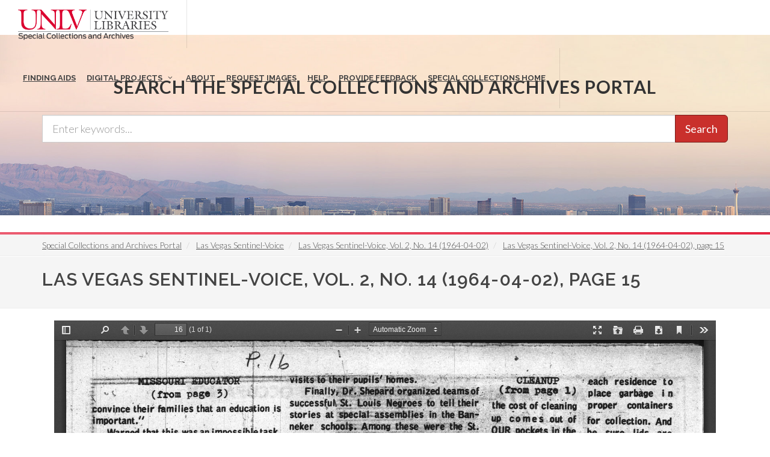

--- FILE ---
content_type: text/html; charset=UTF-8
request_url: https://special.library.unlv.edu/node/650140
body_size: 7919
content:
<!DOCTYPE html>
<html lang="en" dir="ltr" prefix="wgs84_pos: http://www.w3.org/2003/01/geo/wgs84_pos#  org: https://www.w3.org/TR/vocab-org/#org:  xs: http://www.w3.org/2001/XMLSchema#  relators: http://id.loc.gov/vocabulary/relators/  ldp: http://www.w3.org/ns/ldp#  dc11: http://purl.org/dc/elements/1.1/  dcterms: http://purl.org/dc/terms/  nfo: http://www.semanticdesktop.org/ontologies/2007/03/22/nfo/v1.1/  ebucore: http://www.ebu.ch/metadata/ontologies/ebucore/ebucore#  fedora: http://fedora.info/definitions/v4/repository#  owl: http://www.w3.org/2002/07/owl#  ore: http://www.openarchives.org/ore/terms/  rdf: http://www.w3.org/1999/02/22-rdf-syntax-ns#  rdau: http://rdaregistry.info/Elements/u/  islandora: http://islandora.ca/  pcdm: http://pcdm.org/models#  use: http://pcdm.org/use#  iana: http://www.iana.org/assignments/relation/  premis: http://www.loc.gov/premis/rdf/v1#  premis3: http://www.loc.gov/premis/rdf/v3/  co: http://purl.org/co/  content: http://purl.org/rss/1.0/modules/content/  dc: http://purl.org/dc/terms/  foaf: http://xmlns.com/foaf/0.1/  og: http://ogp.me/ns#  rdfs: http://www.w3.org/2000/01/rdf-schema#  schema: http://schema.org/  sioc: http://rdfs.org/sioc/ns#  sioct: http://rdfs.org/sioc/types#  skos: http://www.w3.org/2004/02/skos/core#  xsd: http://www.w3.org/2001/XMLSchema# ">
  <head>
    <meta charset="utf-8" />
<meta name="Generator" content="Drupal 10 (https://www.drupal.org)" />
<meta name="MobileOptimized" content="width" />
<meta name="HandheldFriendly" content="true" />
<meta name="viewport" content="width=device-width, initial-scale=1.0" />
<link rel="alternate" hreflang="en" href="https://special.library.unlv.edu/node/650140" />
<link rel="canonical" href="https://special.library.unlv.edu/node/650140" />
<link rel="shortlink" href="https://special.library.unlv.edu/node/650140" />
<script src="/sites/default/files/google_tag/primary/google_tag.script.js?t91th1" defer></script>

          <title>Las Vegas Sentinel-Voice, Vol. 2, No. 14 (1964-04-02), page 15 | UNLV Special Collections Portal</title>
        <link rel="stylesheet" media="all" href="/themes/contrib/stable/css/system/components/progress.module.css?t91th1" />
<link rel="stylesheet" media="all" href="/themes/contrib/stable/css/system/components/ajax-progress.module.css?t91th1" />
<link rel="stylesheet" media="all" href="/themes/contrib/stable/css/system/components/align.module.css?t91th1" />
<link rel="stylesheet" media="all" href="/themes/contrib/stable/css/system/components/fieldgroup.module.css?t91th1" />
<link rel="stylesheet" media="all" href="/themes/contrib/stable/css/system/components/container-inline.module.css?t91th1" />
<link rel="stylesheet" media="all" href="/themes/contrib/stable/css/system/components/clearfix.module.css?t91th1" />
<link rel="stylesheet" media="all" href="/themes/contrib/stable/css/system/components/details.module.css?t91th1" />
<link rel="stylesheet" media="all" href="/themes/contrib/stable/css/system/components/hidden.module.css?t91th1" />
<link rel="stylesheet" media="all" href="/themes/contrib/stable/css/system/components/item-list.module.css?t91th1" />
<link rel="stylesheet" media="all" href="/themes/contrib/stable/css/system/components/js.module.css?t91th1" />
<link rel="stylesheet" media="all" href="/themes/contrib/stable/css/system/components/nowrap.module.css?t91th1" />
<link rel="stylesheet" media="all" href="/themes/contrib/stable/css/system/components/position-container.module.css?t91th1" />
<link rel="stylesheet" media="all" href="/themes/contrib/stable/css/system/components/reset-appearance.module.css?t91th1" />
<link rel="stylesheet" media="all" href="/themes/contrib/stable/css/system/components/resize.module.css?t91th1" />
<link rel="stylesheet" media="all" href="/themes/contrib/stable/css/system/components/system-status-counter.css?t91th1" />
<link rel="stylesheet" media="all" href="/themes/contrib/stable/css/system/components/system-status-report-counters.css?t91th1" />
<link rel="stylesheet" media="all" href="/themes/contrib/stable/css/system/components/system-status-report-general-info.css?t91th1" />
<link rel="stylesheet" media="all" href="/themes/contrib/stable/css/system/components/tablesort.module.css?t91th1" />
<link rel="stylesheet" media="all" href="/themes/contrib/stable/css/views/views.module.css?t91th1" />
<link rel="stylesheet" media="all" href="/themes/special_theme_old/includes/animate/animate.css?t91th1" />
<link rel="stylesheet" media="all" href="/themes/special_theme_old/includes/bootstrap/css/bootstrap.min.css?t91th1" />
<link rel="stylesheet" media="all" href="/themes/special_theme_old/css/copyright_acknowledgement.css?t91th1" />
<link rel="stylesheet" media="all" href="/themes/special_theme_old/includes/flexslider/css/flexslider.css?t91th1" />
<link rel="stylesheet" media="all" href="/themes/special_theme_old/includes/fontawesome/css/font-awesome.css?t91th1" />
<link rel="stylesheet" media="all" href="//fonts.googleapis.com/css?family=Lato:300,400,400italic,600,700|Raleway:300,400,500,600,700|Crete+Round:400italic" />
<link rel="stylesheet" media="all" href="/themes/special_theme_old/css/global.css?t91th1" />
<link rel="stylesheet" media="all" href="/themes/special_theme_old/css/media.css?t91th1" />
<link rel="stylesheet" media="all" href="/themes/special_theme_old/css/bootstrap.css?t91th1" />
<link rel="stylesheet" media="all" href="/themes/special_theme_old/css/style.css?t91th1" />
<link rel="stylesheet" media="all" href="/themes/special_theme_old/css/additional-styles.css?t91th1" />
<link rel="stylesheet" media="all" href="/themes/special_theme_old/css/animate.css?t91th1" />
<link rel="stylesheet" media="all" href="/themes/special_theme_old/css/colors.css?t91th1" />
<link rel="stylesheet" media="all" href="/themes/special_theme_old/css/dark.css?t91th1" />
<link rel="stylesheet" media="all" href="/themes/special_theme_old/css/font-icons.css?t91th1" />
<link rel="stylesheet" media="all" href="/themes/special_theme_old/css/magnific-popup.css?t91th1" />
<link rel="stylesheet" media="all" href="/themes/special_theme_old/css/responsive.css?t91th1" />
<link rel="stylesheet" media="all" href="/themes/special_theme_old/includes/owl/assets/owl.carousel.css?t91th1" />
<link rel="stylesheet" media="all" href="/themes/special_theme_old/includes/owl/assets/owl.theme.default.min.css?t91th1" />
<link rel="stylesheet" media="all" href="/themes/special_theme_old/includes/smartmenus/sm-core-css.css?t91th1" />

    
    <script src="https://challenges.cloudflare.com/turnstile/v0/api.js" async defer></script>
  </head>
  <body class="stretched"  class="path-node not-front page-node-type-newspaper-page">
    <a class="skip-to-content-link" href="#main-content">
      Skip to main content
    </a>
        <noscript><iframe src="https://www.googletagmanager.com/ns.html?id=GTM-M3FGH7Q" height="0" width="0" style="display:none;visibility:hidden"></iframe></noscript>
      <div class="dialog-off-canvas-main-canvas" data-off-canvas-main-canvas>
    

<!-- Document Wrapper ============================================= -->
	<div id="wrapper" class="clearfix">
	<!-- Header ============================================= -->
		<header id="header" class="full-header transparent-header" data-sticky-class="not-dark">
			<div id="header-wrap">
				<div class="container clearfix">
        	<!-- Logo ============================================= -->
					<div id="logo">
						<a href="/" class="standard-logo" data-dark-logo="/themes/special_theme/images/logo.png"><img src="/themes/special_theme/images/logo.png" alt="UNLV Special Collections and Archives"></a>
						<a href="/" class="retina-logo" data-dark-logo="/themes/special_theme/images/logo.png"><img src="/themes/special_theme/images/logo.png" alt="UNLV Special Collections and Archives"></a>
					</div><!-- #logo end -->
					<!-- Primary Navigation ============================================= -->
 					<div id="primary-menu-trigger" tabindex="0" role="button" aria-label="navigation menu"><i class="icon-reorder" aria-hidden="true"></i></div>
						  <div class="region region-primary-menu">
    <nav role="navigation" aria-labelledby="block-drupal8-parallax-theme-main-menu-menu" id="block-drupal8-parallax-theme-main-menu">
            
  <h2 class="visually-hidden" id="block-drupal8-parallax-theme-main-menu-menu">Main navigation</h2>
  

        
        <!-- Primary Navigation ============================================= -->
    <nav id="primary-menu" class="with-arrows">
                  <ul>
                                <li><a href="/archival-collections"><div>Finding Aids</div></a>
                                    </li>
                        <li class="mega-menu"><a href="/digital-projects"><div>Digital Projects</div></a>
        <div class="mega-menu-content clearfix">
                                                                        <ul class="mega-menu-column col-md-3">
                    <li><a href="/aae"><div><i class="icon-arrow-right2"></i>African American Experience in Las Vegas</div></a></li>
                                                                <li><a href="/collections/saladino"><div><i class="icon-arrow-right2"></i>Charles Saladino Landscape Architecture Collection</div></a></li>
                                                                <li><a href="/collections/cwu"><div><i class="icon-arrow-right2"></i>Culinary Union Photograph Collection</div></a></li>
                                                                <li><a href="/collections/dino"><div><i class="icon-arrow-right2"></i>Dino at the Sands</div></a></li>
                                                                <li><a href="/skyline"><div><i class="icon-arrow-right2"></i>Dreaming the Skyline</div></a></li>
                                                                <li><a href="/search?keys=&amp;f%5B0%5D=digital_project%3AEntertainment"><div><i class="icon-arrow-right2"></i>Entertainment</div></a></li>
                                  </ul>
                                            <ul class="mega-menu-column col-md-3">
                    <li><a href="/collections/historic-landscape"><div><i class="icon-arrow-right2"></i>Historic Landscape of Nevada</div></a></li>
                                                                <li><a href="/collections/hoover-dam"><div><i class="icon-arrow-right2"></i>Hoover Dam</div></a></li>
                                                                <li><a href="/collections/jsc"><div><i class="icon-arrow-right2"></i>Jamey Stillings</div></a></li>
                                                                <li><a href="/collections/menus"><div><i class="icon-arrow-right2"></i>Menus: The Art of Dining</div></a></li>
                                                                <li><a href="/ntsohp"><div><i class="icon-arrow-right2"></i>Nevada Test Site Oral History Project</div></a></li>
                                                                <li><a href="/collections/newspapers"><div><i class="icon-arrow-right2"></i>Newspapers</div></a></li>
                                  </ul>
                                            <ul class="mega-menu-column col-md-3">
                    <li><a href="/search?keys=&amp;f%5B0%5D=material_type%3Aoral%20histories%20%28literary%20works%29"><div><i class="icon-arrow-right2"></i>Oral Histories Collection</div></a></li>
                                                                <li><a href="/search?keys=&amp;f%5B0%5D=material_type%3Aphotographs&amp;display=grid"><div><i class="icon-arrow-right2"></i>Photograph Collections</div></a></li>
                                                                <li><a href="/rebelyell"><div><i class="icon-arrow-right2"></i>Rebel Yell Newspaper</div></a></li>
                                                                <li><a href="/collections/showgirls"><div><i class="icon-arrow-right2"></i>Showgirls</div></a></li>
                                                                <li><a href="/boomtown"><div><i class="icon-arrow-right2"></i>Southern Nevada: The Boomtown Years 1900-1925</div></a></li>
                                                                <li><a href="/collections/maps"><div><i class="icon-arrow-right2"></i>Southern Nevada History in Maps</div></a></li>
                                  </ul>
                                            <ul class="mega-menu-column col-md-3">
                    <li><a href="/jewishheritage"><div><i class="icon-arrow-right2"></i>Southern Nevada Jewish Heritage Project</div></a></li>
                                                                <li><a href="/search?keys=&amp;f%5B0%5D=digital_project%3AUNLV%20CSUN%20Minutes"><div><i class="icon-arrow-right2"></i>UNLV CSUN Records</div></a></li>
                                                                <li><a href="/search?keys=&amp;f%5B0%5D=archival_collection%3AUnion%20Pacific%20Railroad%20Collection&amp;f%5B1%5D=type%3ADigital%20Object"><div><i class="icon-arrow-right2"></i>Union Pacific Railroad Water Documents</div></a></li>
                                                                <li><a href="/collections/box"><div><i class="icon-arrow-right2"></i>Walking Box Ranch Collection</div></a></li>
                                                                <li><a href="/collections/hughes"><div><i class="icon-arrow-right2"></i>Welcome Home Howard</div></a></li>
                                  </ul>
              
                      </li>
                                  <li><a href="/about"><div>About</div></a>
                                    </li>
                                  <li><a href="/request-images"><div>Request Images</div></a>
                                    </li>
                                  <li><a href="/help"><div>Help</div></a>
                                    </li>
                                  <li><a href="https://airtable.com/shrWw2un7XqhpVlAq"><div>Provide Feedback</div></a>
                                    </li>
                                  <li><a href="https://www.library.unlv.edu/speccol/"><div>Special Collections Home</div></a>
                                    </li>
                  </ul>
    </nav><!-- #primary-menu end -->
  


  </nav>

  </div>

				</div>
			</div>
		</header><!-- #header end -->
				<section id="slider" class="slider-parallax" style="background: url('/themes/special_theme/images/h3.jpg'); background-size: cover;" data-height-lg="300" data-height-md="300" data-height-sm="300" data-height-xs="200" data-height-xxs="200">
			<div class="slider-parallax-inner">
				<div class="container clearfix">
					<div class="vertical-middle center">
					            <div class="container">
              <div class="heading-block bottommargin-sm nobottomborder"><h2 class="h4">Search the Special Collections and Archives Portal</h2></div>
              <form action="/search" id="views-exposed-form-solr-search-content-page-1" method="get" role="form" class="bottommargin-xs" accept-charset="UTF-8" title="Search">
                <div class="input-group input-group-lg">
                  <label style="display: none;" for="edit-keys">Search</label>
                  <input title="search box" type="text" id="edit-keys" name="keys" class="form-control" placeholder="Enter keywords...">
                  <span class="input-group-btn"><button class="btn btn-danger" type="submit" id="edit-submit-solr-search-content">Search</button></span>
                </div>
              </form>
            </div>
										</div>
				</div>
			</div>
		</section>
		      		<!-- Breadcrumbs -->
		<div class="color-line"></div>
		    <section id="breadcrumbs">
			<div class="container clearfix">
				  <div class="region region-breadcrumb">
    <div id="block-drupal8-parallax-theme-breadcrumbs" class="block block-system block-system-breadcrumb-block">
  
      
      <div class="content">
        <nav class="breadcrumb" role="navigation" aria-labelledby="system-breadcrumb">
    <h2 id="system-breadcrumb" class="visually-hidden">Breadcrumb</h2>
    <ol class="breadcrumb">
          <li>
                  <a href="/">Special Collections and Archives Portal</a>
              </li>
          <li>
                  <a href="/collections/newspapers/sn86076451">Las Vegas Sentinel-Voice</a>
              </li>
          <li>
                  <a href="/node/650125">Las Vegas Sentinel-Voice, Vol. 2, No. 14 (1964-04-02)</a>
              </li>
          <li>
                  <a href="/node/650140">Las Vegas Sentinel-Voice, Vol. 2, No. 14 (1964-04-02), page 15</a>
              </li>
        </ol>
  </nav>

    </div>
  </div>

  </div>

			</div>
		</section>
		<!-- breadcrumbs -->
      		<!-- Content ============================================= -->

<a name="main-content" id="main-content"></a>

<!-- Start: Slider -->
  <!-- End: Slider -->


<!-- Start: Home page message -->
  <!--End: Home page message -->

<!-- TEMP BANNER: REMOVE LATER -->
  <!-- END TEMP BANNER -->

<!-- Start: xxx -->
<div class="parallax-widget one">
  <div class="parallax-region- wow">

          <div class="container">
        <div class="row">
          <div class="col-md-12">
              <div class="region region-highlighted">
    <div data-drupal-messages-fallback class="hidden"></div>

  </div>

          </div>
        </div>
      </div>
    
          <div id="page-title">
        <div id="page-title-inner">
          <div class="container">
            <div class="row">
              <div class="col-md-12">
                  <div class="region region-page-title">
    <div id="block-drupal8-parallax-theme-page-title" class="block block-core block-page-title-block">
  
      
      <div class="content">
      
  <h1 class="page-title">Las Vegas Sentinel-Voice, Vol. 2, No. 14 (1964-04-02), page 15</h1>


    </div>
  </div>

  </div>

              </div>
            </div>
          </div>
        </div>
      </div>
    
    <div class="container">
      <div class="parallax-region">

        <div class="row layout">

          
                      <div class="content_layout">
              <div class="col-md-12">   <div class="region region-content">
    <div id="block-drupal8-parallax-theme-content" class="block block-system block-system-main-block">
  
      
      <div class="content">
      <article data-history-node-id="650140" about="/node/650140" typeof="pcdm:Object" class="node node--type-newspaper-page node--promoted node--view-mode-pdfjs">

  
    

      <footer class="comment-submitted">
      <div class="node__submitted">
        Submitted by <span class="field field--name-uid field--type-entity-reference field--label-hidden"><span lang="" about="/user/3" typeof="schema:Person" property="schema:name" datatype="">sshaw</span></span>
 on <span property="schema:dateCreated" content="2022-05-27T17:42:09+00:00" class="field field--name-created field--type-created field--label-hidden"><time datetime="2022-05-27T10:42:09-07:00" title="Friday, May 27, 2022 - 10:42" class="datetime">Fri, 05/27/2022 - 10:42</time>
</span>
          <span property="schema:dateCreated" content="2022-05-27T17:42:09+00:00" class="hidden"></span>

      </div>
    </footer>
  
  <div class="node__content">
    <div class="views-element-container"><div class="view view-eva view-pdfjs-media-evas view-id-pdfjs_media_evas view-display-id-service_file js-view-dom-id-767b0611f7d9a4fb972dec1c78b7c0d9f53958d445ef2947fefeae4ed620f3bf">
  
    

  
  

      <div class="views-row">
    <article>
  
      
  <div class="field field--name-field-media-file field--type-file field--label-visually_hidden">
    <h2 class="field__label visually-hidden">File</h2>
              <div class="field__item"><iframe  class="pdf" webkitallowfullscreen="" mozallowfullscreen="" allowfullscreen="" frameborder="no" width="100%" height="640px" src="/libraries/pdf.js/web/viewer.html?file=https%3A%2F%2Fspecial.library.unlv.edu%2F_flysystem%2Ffedora%2Fnewspapers%2Fsn86076451%2F1964040201%2F0185.pdf" data-src="https://special.library.unlv.edu/_flysystem/fedora/newspapers/sn86076451/1964040201/0185.pdf" title="0185.pdf"></iframe>
</div>
          </div>

  </article>

  </div>

  
  

  
  

  
  </div>
</div>
<div class="views-element-container"><div class="view view-eva view-openseadragon-media-evas view-id-openseadragon_media_evas view-display-id-service_file js-view-dom-id-90e95e2a8614401622ed89654c6798fadcd7282b75c3dd92f41bc7859d1c88a6">
  
    

  
  

      <div class="views-row">
    <article>
  
      
            <div class="field field--name-field-media-file field--type-file field--label-hidden field__item"><div ></div>
</div>
      
  </article>

  </div>

  
  

  
  

  
  </div>
</div>
<div class="views-element-container"><div class="view view-eva view-display-media view-id-display_media view-display-id-entity_view_2 js-view-dom-id-49d3600b0387661e6701612d26ded8b356732e727d131ca9ff71e781b2f01b7c">
  
    

  
  

      <div class="views-row">
    <article>
  
      
  <div class="field field--name-field-media-file field--type-file field--label-visually_hidden">
        <div class="field__label visually-hidden">File</div>
                  <div class="field__item">
                
        <!-- Button trigger modal -->
        <a href="#" id="download-modal-link">Download 0185.jp2 (image/jp2; 1.77 MB)</a>
        <!-- Modal -->
        <div id="copyrightAcknowledgementModal" tabindex="-1" role="dialog" aria-labelledby="copyrightAcknowledgementModalTitle" aria-hidden="true">
          <div class="modal-dialog modal-dialog-centered" role="document">
            <div class="modal-content">
              <div class="modal-header">
                <h3>Copyright &amp; Fair-use Agreement</h3>
                <button type="button" class="close" data-dismiss="modal" aria-label="Close">
                  <span aria-hidden="true">&times;</span>
                </button>
              </div>
              <div class="modal-body">
                <p>UNLV Special Collections provides copies of materials to facilitate private study, scholarship, or research. Material not in the <a href="https://copyright.cornell.edu/publicdomain">public domain</a> may be used according to <a href="https://www.copyright.gov/fls/fl102.html">fair use</a> of <em>copyrighted materials</em> as defined by <a href="https://www.copyright.gov/title17/">copyright law</a>. Please <a href="http://library.unlv.edu/speccol/research_and_services/citing">cite us</a>.</p>
                <p>Please note that UNLV may not own the copyright to these materials and cannot provide permission to publish or distribute materials when UNLV is not the copyright holder. <em>The user is <strong>solely responsible</strong> for determining the copyright status of materials and obtaining permission to use material from the copyright holder and for determining whether any <a href="https://www.copyright.gov/circs/m10.pdf">permissions</a> relating to any other rights are necessary for the intended use, and for obtaining all required permissions beyond that allowed by fair use.</em></p>
                <p>Read more about our <a href="https://www.library.unlv.edu/speccol/research_and_services/reproductions">reproduction and use policy</a>.</p>
                                  <a href="/_flysystem/fedora/newspapers/sn86076451/1964040201/0185.jp2" class="btn" download="0185.jp2">
                   I agree.
                  </a>
                              </div>
            </div>
          </div>
        </div>
              </div>
          </div>

  </article>

  </div>

  
  

  
  

  
  </div>
</div>

  <div class="field field--name-field-issue field--type-entity-reference field--label-inline">
    <h2 class="field__label">Issue</h2>
              <div class="field__item"><a href="/node/650125" property="dcterms:isPartOf" hreflang="en">Las Vegas Sentinel-Voice, Vol. 2, No. 14 (1964-04-02)</a></div>
          </div>

  <div class="field field--name-field-page field--type-string field--label-inline">
    <h2 class="field__label">Page</h2>
              <div class="field__item">15</div>
          </div>

  <div class="field field--name-field-digital-id field--type-string field--label-inline">
    <h2 class="field__label">Digital ID</h2>
              <div property="dcterms:identifier" class="field__item">sn86076451_1964040201_015</div>
          </div>

  </div>

</article>

    </div>
  </div>

  </div>
 </div>
            </div>
          
          
        </div>
      </div>
    </div>
  </div>
</div>
<!-- End: xxx -->

<!-- Start: Home page message -->
  <!--End: Home page message -->


<!-- Start: Home page message -->
  <!--End: Home page message -->


<!-- Start: Home page message -->
<!--End: Home page message -->


<!-- Start: Home page message -->
<!--End: Home page message -->


<!-- Start: Home page message -->
<!--End: Home page message -->
<!-- Collections Carousel only on the front page. -->
<!-- Start: Footer Menu -->
<!-- End: Footer Menu -->


<!-- Start: Copyright -->
	<footer class="page-footer">
		<div class="container">
			<div class="row">
				<div class="color-line"></div>
				<div class="content-wrap nobottompadding">
					<!-- Start: Footer blocks -->
					<div class="container clearfix">
						<div class="equal">
							<div class="col_one_fourth panel-default"><div id="block-specialcollectionsfooter1" class="block block-block-content block-block-contentb9262100-f4f0-483c-8624-547dbdbbc2b3">
  
      
      <div class="content">
      
            <div class="clearfix text-formatted field field--name-body field--type-text-with-summary field--label-hidden field__item"><div class="panel-heading">
<h2 class="panel-title"><i class="icon-book3">&nbsp;</i> Special Collections</h2>
</div>

<div class="panel-body"><span class="bold">4505 South Maryland Pkwy.</span><br>
Box 457010<br>
Las Vegas, Nevada<br>
89154-7010<br>
<br>
<a href="https://www.library.unlv.edu/speccol">Library Site &nbsp;</a><br>
702-895-2234</div>
</div>
      
    </div>
  </div>
</div>
							<div class="col_one_fourth panel-default"><div id="block-specialcollectionsfooter2" class="block block-block-content block-block-contentbec52ed9-f952-405e-8931-6df6eb25ac47">
  
      
      <div class="content">
      
            <div class="clearfix text-formatted field field--name-body field--type-text-with-summary field--label-hidden field__item"><div class="panel-body"><a href="https://www.google.com/maps/place/Lied+Library/@36.1071887,-115.1446077,17z/data=!3m1!4b1!4m5!3m4!1s0x80c8c5aa885d5409:0xe9db91454584497d!8m2!3d36.1071887!4d-115.142419"><img alt="Lied Library map" src="/themes/drupal8_parallax_theme/images/lied-map.jpg"></a><br>
&nbsp;
<h2 class="h5">More Information</h2>

<ul class="iconlist nobottommargin">
	<li><a href="https://cal.library.unlv.edu">Future Library Hours</a></li>
	<li><a href="https://unlv.campusdish.com/Locations/TheCoffeeBeanAndTeaLeaf.aspx">Book 'n Bean Hours</a></li>
	<li><a href="http://www.unlv.edu/parking">Parking Information</a></li>
</ul>
</div>
</div>
      
    </div>
  </div>
</div>
							<div class="col_one_fourth panel-default"><div id="block-specialcollectionsfooter3" class="block block-block-content block-block-content25338880-8469-4a67-b924-8fb18ee683e3">
  
      
      <div class="content">
      
            <div class="clearfix text-formatted field field--name-body field--type-text-with-summary field--label-hidden field__item"><div class="panel-heading">
<h2 class="panel-title"><i class="icon-phone2">&nbsp;</i> Contact</h2>
</div>

<div class="panel-body">
<h3 class="h5">Ask Us!</h3>

<ul class="iconlist nobottommargin">
	<li><a href="http://v2.libanswers.com/chati.php?iid=1222&amp;hash=80a280612041833794463fe234cab005&amp;online=true&amp;referer_title=UNLV%20Libraries%20-%20Ask%20Us&amp;referer=http%3A%2F%2Fask.library.unlv.edu%2F"><i class="icon-comment2">&nbsp;</i>Chat</a></li>
	<li><i class="icon-phone2">&nbsp;</i>Text: 702-945-0822</li>
	<li><i class="icon-phone3">&nbsp;</i>Phone: 702-895-2111</li>
	<li><a href="http://library.unlv.edu/ask/email.php"><i class="icon-email3">&nbsp;</i>Email</a></li>
</ul>
&nbsp;

<h3 class="h5">Social Media</h3>

<ul class="iconlist nobottommargin">
	<li><a href="https://www.facebook.com/unlvspecialcollections"><i class="icon-facebook">&nbsp;</i>Facebook</a></li>
	<li><a href="https://twitter.com/unlvsc"><i class="icon-twitter2">&nbsp;</i>Twitter</a></li>
	<li><a href="http://www.youtube.com/user/unlvlibraries"><i class="icon-youtube">&nbsp;</i>YouTube</a></li>
	<li><a href="http://instagram.com/unlvspeccoll"><i class="icon-instagram2">&nbsp;</i>Instagram</a></li>
	<li><a href="https://www.library.unlv.edu/about/social-media">All Social Media</a></li>
</ul>
</div>
</div>
      
    </div>
  </div>
</div>
							<div class="col_one_fourth col_last panel-default"><div id="block-specialcollectionsfooter4" class="block block-block-content block-block-content61ad61fa-9cd9-499c-8a15-25fd81365b20">
  
      
      <div class="content">
      
            <div class="clearfix text-formatted field field--name-body field--type-text-with-summary field--label-hidden field__item"><div class="panel-heading">
<h2 class="panel-title"><i class="icon-info-sign">&nbsp;</i> More Info</h2>
</div>

<div class="panel-body">
<h3 class="h5">Directories</h3>

<ul class="iconlist nobottommargin">
	<li><a href="https://www.library.unlv.edu/about/staff#librarian-subject">Librarians by Subject</a></li>
	<li><a href="https://www.library.unlv.edu/about/staff">Staff Directory</a></li>
</ul>

<h3 class="h5">Employment</h3>

<ul class="iconlist nobottommargin">
	<li><a href="https://www.library.unlv.edu/employment">Full Time</a></li>
	<li><a href="https://www.library.unlv.edu/employment/student.html">Student</a></li>
</ul>

<h3 class="h5">Feedback</h3>

<ul class="iconlist nobottommargin">
	<li><a href="/ask/email.php">Questions or feedback</a></li>
</ul>

<h3 class="h5">Accessibility</h3>

<ul class="iconlist nobottommargin">
	<li><a href="https://www.library.unlv.edu/accessibility_disabilities">Accessibility</a></li>
</ul>
</div>
</div>
      
    </div>
  </div>
</div>
						</div>
						<div class="clear"></div>
					</div>
					<!-- End: Footer blocks -->
					<!-- Start: Copyright -->
					<div id="copyrights">
						<div class="container clearfix">
							<div class="col_half" style="padding-left:10%;"> © 2026 University of Nevada, Las Vegas<br></div>
              <div class="col_half" style="padding-left:10%;"><a href="https://special.library.unlv.edu/user/login">Login</a><br></div>
						</div>
					</div>
					<!-- End: Copyright -->
				</div><!-- #content-wrap end -->
				<!-- Go To Top ============================================= -->
				<div id="gotoTop" class="icon-angle-up fadeIn animated"></div>
			</div>
		</div>
	</footer>
</div>

  </div>

    
    <script type="application/json" data-drupal-selector="drupal-settings-json">{"path":{"baseUrl":"\/","pathPrefix":"","currentPath":"node\/650140","currentPathIsAdmin":false,"isFront":false,"currentLanguage":"en"},"pluralDelimiter":"\u0003","suppressDeprecationErrors":true,"ajaxPageState":{"libraries":"eJx1jsEOwyAMQ3-Ijev-BqWQtWgJQSSM9u-Heh4XH-xn2an1CvQKFRoQwRnsQEYPJTMYuvQ_jlKvlvfDAsRPkUGY9ukXWxXehKdSTtiWhBSDgSq8XN1JNqBHFK5S5piuwHloFSlDs_m0q9NLDdlvoOi-GYf6W58sqRP-AHBvb1A","theme":"drupal8_parallax_theme","theme_token":null},"ajaxTrustedUrl":[],"user":{"uid":0,"permissionsHash":"1e0fb9930a8f45a06a2c9498253b9064872675b92ca604c7e3160d98d60ae899"}}</script>
<script src="/core/assets/vendor/jquery/jquery.min.js?v=3.7.1"></script>
<script src="/core/assets/vendor/once/once.min.js?v=1.0.1"></script>
<script src="/core/misc/drupalSettingsLoader.js?v=10.4.5"></script>
<script src="/core/misc/drupal.js?v=10.4.5"></script>
<script src="/core/misc/drupal.init.js?v=10.4.5"></script>
<script src="/core/misc/debounce.js?v=10.4.5"></script>
<script src="/core/assets/vendor/tabbable/index.umd.min.js?v=6.2.0"></script>
<script src="/themes/special_theme_old/includes/animate/wow.min.js?v=1.x"></script>
<script src="/core/misc/progress.js?v=10.4.5"></script>
<script src="/core/assets/vendor/loadjs/loadjs.min.js?v=4.3.0"></script>
<script src="/core/misc/announce.js?v=10.4.5"></script>
<script src="/core/misc/message.js?v=10.4.5"></script>
<script src="/core/misc/ajax.js?v=10.4.5"></script>
<script src="/themes/contrib/stable/js/ajax.js?v=10.4.5"></script>
<script src="/themes/special_theme_old/includes/bootstrap/js/bootstrap.min.js?v=1.x"></script>
<script src="/themes/special_theme_old/js/copyright_acknowledgement.js?t91th1"></script>
<script src="/themes/special_theme_old/includes/flexslider/js/jquery.flexslider-min.js?v=1.x"></script>
<script src="/themes/special_theme_old/js/custom.js?t91th1"></script>
<script src="/themes/special_theme_old/js/functions.js?t91th1"></script>
<script src="/themes/special_theme_old/js/plugins.js?t91th1"></script>
<script src="/themes/special_theme_old/js/search.js?t91th1"></script>
<script src="/themes/special_theme_old/includes/owl/owl.carousel.min.js?v=1.x"></script>
<script src="/themes/special_theme_old/includes/smartmenus/jquery.smartmenus.min.js?v=1.x"></script>

  </body>
</html>


--- FILE ---
content_type: text/css
request_url: https://special.library.unlv.edu/themes/special_theme_old/css/style.css?t91th1
body_size: 44724
content:
/*-----------------------------------------------------------------------------------

	Theme Name: C	
	Description: Multi-Purpose
	Author: SCW
	Version: 4.0.1

-----------------------------------------------------------------------------------*/

/* ----------------------------------------------------------------

	- Basic
	- Typography
	- Basic Layout Styles
	- Helper Classes
	- Sections
	- Columns & Grids
	- Flex Slider
	- Swiper Slider
	- Top Bar
	- Header
		- Logo
		- Primary Menu
		- Mega Menu
		- Top Search
		- Top Cart
		- Sticky Header
		- Page Menu
		- Side Header
	- Side Panel
	- Slider
	- Page Title
	- Content
	- Portfolio
	- Blog
	- Shop
	- Events
	- Shortcodes
		- Countdown
		- Buttons
		- Promo Boxes
		- Featured Boxes
		- Process Steps
		- Styled Icons
		- Toggles
		- Accordions
		- Tabs
		- Side Navigation
		- FAQ List
		- Clients
		- Testimonials
		- Team
		- Pricing Boxes
		- Counter
		- Animated Rounded Skills
		- Skills Bar
		- Dropcaps & Highlights
		- Quotes & Blockquotes
		- Text Rotater
	- Owl Carousel
	- Overlays
	- Forms
	- Google Maps
	- Heading Styles
	- Divider
	- Magazine Specific Classes
	- Go To Top
	- Error 404
	- Landing Pages
	- Preloaders
	- Toastr Notifications
	- Footer
	- Widgets
		- Tag Cloud
		- Links
		- Testimonial & Twitter
		- Quick Contact Form
		- Newsletter
		- Twitter Feed
		- Navigation Tree
	- Wedding
	- Bootstrap Specific
	- Cookie Notification
	- Stretched Layout
	- Page Transitions
	- Youtube Video Backgrounds

---------------------------------------------------------------- */



/* ----------------------------------------------------------------
	Basic
-----------------------------------------------------------------*/

dl, dt, dd, ol, ul, li {
	margin: 0;
	padding: 0;
}

.clear {
	clear: both;
	display: block;
	font-size: 0px;
	height: 0px;
	line-height: 0;
	width: 100%;
	overflow:hidden;
}

::selection {
	background: #E31936;
	color: #FFF;
	text-shadow: none;
}

::-moz-selection {
	background: #E31936; /* Firefox */
	color: #FFF;
	text-shadow: none;
}

::-webkit-selection {
	background: #E31936; /* Safari */
	color: #FFF;
	text-shadow: none;
}

:active { outline: none; }
:focus { outline: 2px solid #222222 !important; box-shadow: 0 0 0px 2px white !important; }

/* ----------------------------------------------------------------
	Typography
-----------------------------------------------------------------*/


body {
	line-height: 1.5;
	color: #555;
	font-family: 'Lato', sans-serif;
}

a {
	text-decoration: underline;
	color: #E31936;
}

a:hover { color: #222; }

a img { border: none; }

img { max-width: 100%; height: auto; }

iframe { border: none !important; }


/* ----------------------------------------------------------------
	Basic Layout Styles
-----------------------------------------------------------------*/


h1,
h2,
h3,
h4,
h5,
h6 {
	color: #444;
	font-weight: 600;
	line-height: 1.5;
	margin: 0 0 30px 0;
	font-family: 'Raleway', sans-serif;
}

h5,
h6 { margin-bottom: 20px; }

h1 { font-size: 36px; }

h2 { font-size: 30px; }

h3 { font-size: 24px; }

h4 { font-size: 18px; }

h5 { font-size: 14px; }

h6 { font-size: 12px; }

h4 { font-weight: 600; }

h5,
h6 { font-weight: bold; }

h1 > span:not(.nocolor),
h2 > span:not(.nocolor),
h3 > span:not(.nocolor),
h4 > span:not(.nocolor),
h5 > span:not(.nocolor),
h6 > span:not(.nocolor) { color: #E31936; }

p,
pre,
ul,
ol,
dl,
dd,
blockquote,
address,
table,
fieldset,
form { margin-bottom: 30px; }

small { font-family: 'Lato', sans-serif; }


/* ----------------------------------------------------------------
	Helper Classes
-----------------------------------------------------------------*/
.uppercase { text-transform: uppercase !important; }

.lowercase { text-transform: lowercase !important; }

.capitalize { text-transform: capitalize !important; }

.nott { text-transform: none !important; }

.tright { text-align: right !important; }

.tleft { text-align: left !important; }

.fright { float: right !important; }

.fleft { float: left !important; }

.fnone { float: none !important; }

.ohidden {
	position: relative;
	overflow: hidden !important;
}

#wrapper {
	position: relative;
	float: none;
	width: 1220px;
	margin: 0 auto;
	background-color: #FFF;
	box-shadow: 0 0 10px rgba(0,0,0,0.1);
	-moz-box-shadow: 0 0 10px rgba(0,0,0,0.1);
	-webkit-box-shadow: 0 0 10px rgba(0,0,0,0.1);
}

.line,
.double-line {
	clear: both;
	position: relative;
	width: 100%;
	margin: 60px 0;
	border-top: 1px solid #EEE;
}

.line.line-sm { margin: 30px 0; }

span.middot {
	display: inline-block;
	margin: 0 5px;
}

.double-line { border-top: 3px double #E5E5E5; }

.emptydiv {
	display: block !important;
	position: relative !important;
}

.allmargin { margin: 50px !important; }

.leftmargin { margin-left: 50px !important; }

.rightmargin { margin-right: 50px !important; }

.topmargin { margin-top: 50px !important; }

.bottommargin { margin-bottom: 50px !important; }

.clear-bottommargin { margin-bottom: -50px !important; }

.allmargin-sm { margin: 30px !important; }

.leftmargin-sm { margin-left: 30px !important; }

.rightmargin-sm { margin-right: 30px !important; }

.topmargin-sm { margin-top: 30px !important; }

.bottommargin-sm { margin-bottom: 30px !important; }

.clear-bottommargin-sm { margin-bottom: -30px !important; }

.allmargin-lg { margin: 80px !important; }

.leftmargin-lg { margin-left: 80px !important; }

.rightmargin-lg { margin-right: 80px !important; }

.topmargin-lg { margin-top: 80px !important; }

.bottommargin-lg { margin-bottom: 80px !important; }

.clear-bottommargin-lg { margin-bottom: -80px !important; }

.nomargin {margin: 0 !important; }

.noleftmargin { margin-left: 0 !important; }

.norightmargin { margin-right: 0 !important; }

.notopmargin { margin-top: 0 !important; }

.nobottommargin { margin-bottom: 0 !important; }

.header-stick { margin-top: -50px !important; }

.content-wrap .header-stick { margin-top: -80px !important; }

.footer-stick { margin-bottom: -50px !important; }

.content-wrap .footer-stick { margin-bottom: -80px !important; }

.noborder { border: none !important; }

.noleftborder { border-left: none !important; }

.norightborder { border-right: none !important; }

.notopborder { border-top: none !important; }

.nobottomborder { border-bottom: none !important; }

.noradius { -webkit-border-radius: 0 !important; -moz-border-radius: 0 !important; -ms-border-radius: 0 !important; -o-border-radius: 0 !important; border-radius: 0 !important; }

.col-padding { padding: 60px; }

.nopadding { padding: 0 !important; }

.noleftpadding { padding-left: 0 !important; }

.norightpadding { padding-right: 0 !important; }

.notoppadding { padding-top: 0 !important; }

.nobottompadding { padding-bottom: 0 !important; }

.noabsolute { position: relative !important; }

.noshadow { box-shadow: none !important; }

.hidden { display: none !important; }

.nothidden { display: block !important; }

.inline-block {
	float: none !important;
	display: inline-block !important;
}

.center { text-align: center !important; }

.divcenter {
	position: relative !important;
	float: none !important;
	margin-left: auto !important;
	margin-right: auto !important;
}

.bgcolor,
.bgcolor #header-wrap { background-color: #E31936 !important; }

.color { color: #E31936 !important; }

.border-color { border-color: #E31936 !important; }

.nobg { background: none !important; }

.nobgcolor { background-color: transparent !important; }

.t300 { font-weight: 300 !important; }

.t400 { font-weight: 400 !important; }

.t500 { font-weight: 500 !important; }

.t600 { font-weight: 600 !important; }

.t700 { font-weight: 700 !important; }

.ls0 { letter-spacing: 0px !important; }

.ls1 { letter-spacing: 1px !important; }

.ls2 { letter-spacing: 2px !important; }

.ls3 { letter-spacing: 3px !important; }

.ls4 { letter-spacing: 4px !important; }

.ls5 { letter-spacing: 5px !important; }

.noheight { height: 0 !important; }

.nolineheight { line-height: 0 !important; }

.font-body { font-family: 'Lato', sans-serif; }

.font-primary { font-family: 'Raleway', sans-serif; }

.font-secondary { font-family: 'Crete Round', serif; }

.bgicon {
	display: block;
	position: absolute;
	bottom: -60px;
	right: -50px;
	font-size: 210px;
	color: rgba(0,0,0,0.1);
}

.imagescale,
.imagescalein {
	display: block;
	overflow: hidden;
}

.imagescale img,
.imagescalein img {
	-webkit-transform: scale(1.1);
	transform: scale(1.1);
	-webkit-transition: all 1s ease;
	transition: all 1s ease;
}

.imagescale:hover img {
	-webkit-transform: scale(1);
	transform: scale(1);
}

.imagescalein img {
	-webkit-transform: scale(1);
	transform: scale(1);
}

.imagescalein:hover img {
	-webkit-transform: scale(1.1);
	transform: scale(1.1);
}

.grayscale {
	filter: brightness(80%) grayscale(1) contrast(90%);
	-webkit-filter: brightness(80%) grayscale(1) contrast(90%);
	-moz-filter: brightness(80%) grayscale(1) contrast(90%);
	-o-filter: brightness(80%) grayscale(1) contrast(90%);
	-ms-filter: brightness(80%) grayscale(1) contrast(90%);
	transition: 1s filter ease;
	-webkit-transition: 1s -webkit-filter ease;
	-moz-transition: 1s -moz-filter ease;
	-ms-transition: 1s -ms-filter ease;
	-o-transition: 1s -o-filter ease;
}

.grayscale:hover {
	filter: brightness(100%) grayscale(0);
	-webkit-filter: brightness(100%) grayscale(0);
	-moz-filter: brightness(100%) grayscale(0);
	-o-filter: brightness(100%) grayscale(0);
	-ms-filter: brightness(100%) grayscale(0);
}

/* MOVING BG -  TESTIMONIALS */
.bganimate {
	-webkit-animation:BgAnimated 30s infinite linear;
	 -moz-animation:BgAnimated 30s infinite linear;
		-ms-animation:BgAnimated 30s infinite linear;
		 -o-animation:BgAnimated 30s infinite linear;
			animation:BgAnimated 30s infinite linear;
}
 @-webkit-keyframes BgAnimated {
	from  {background-position:0 0;}
	to    {background-position:0 400px;}
	}
 @-moz-keyframes BgAnimated {
	from  {background-position:0 0;}
	to    {background-position:0 400px;}
	}
 @-ms-keyframes BgAnimated {
	from  {background-position:0 0;}
	to    {background-position:0 400px;}
	}
 @-o-keyframes BgAnimated {
	from  {background-position:0 0;}
	to    {background-position:0 400px;}
	}
 @keyframes BgAnimated {
	from  {background-position:0 0;}
	to    {background-position:0 400px;}
	}


.input-block-level {
	display: block;
	width: 100% !important;
	min-height: 30px;
	-webkit-box-sizing: border-box;
	-moz-box-sizing: border-box;
	box-sizing: border-box;
}

.vertical-middle {
	height: auto !important;
	left: 0;
}

.magnific-max-width .mfp-content { max-width: 800px; }


/* ----------------------------------------------------------------
	Sections
-----------------------------------------------------------------*/


.section {
	position: relative;
	margin: 60px 0;
	padding: 60px 0;
	background-color: #F9F9F9;
	overflow: hidden;
}

.parallax {
	background-color: transparent;
	background-attachment: fixed;
	background-position: 50% 0;
	background-repeat: no-repeat;
	overflow: hidden;
}

.mobile-parallax,
.video-placeholder {
	background-size: cover !important;
	background-attachment: scroll !important;
	background-position: center center;
}

.section .container { z-index: 2; }

.section .container + .video-wrap { z-index: 1; }

.revealer-image {
	position: relative;
	bottom: -100px;
	transition: bottom .3s ease-in-out;
	-webkit-transition: bottom .3s ease-in-out;
	-o-transition: bottom .3s ease-in-out;
}

.section:hover .revealer-image { bottom: -50px; }


/* ----------------------------------------------------------------
	Columns & Grids
-----------------------------------------------------------------*/


.postcontent { width: 860px; }
.postcontent.bothsidebar { width: 580px; }
.sidebar { width: 240px; }
.col_full { width: 100%; }
.col_half { width: 48%; }
.col_one_third { width: 30.63%; }
.col_two_third { width: 65.33%; }
.col_one_fourth { width: 22%; }
.col_three_fourth { width: 74%; }
.col_one_fifth { width: 16.8%; }
.col_two_fifth { width: 37.6%; }
.col_three_fifth { width: 58.4%; }
.col_four_fifth { width: 79.2%; }
.col_one_sixth { width: 13.33%; }
.col_five_sixth { width: 82.67%; }
body.stretched .container-fullwidth {
	position: relative;
	padding: 0 60px;
	width: 100%;
}

.postcontent,
.sidebar,
.col_full,
.col_half,
.col_one_third,
.col_two_third,
.col_three_fourth,
.col_one_fourth,
.col_one_fifth,
.col_two_fifth,
.col_three_fifth,
.col_four_fifth,
.col_one_sixth,
.col_five_sixth {
	display: block;
	position: relative;
	margin-right: 4%;
	margin-bottom: 50px;
	float: left;
}

.postcontent,
.sidebar { margin-right: 0px; }

.col_full {
	clear: both;
	float: none;
	margin-right: 0;
}

.postcontent.col_last,
.sidebar.col_last { float: right; }

.col_last {
	margin-right: 0 !important;
	clear: right;
}


/* ----------------------------------------------------------------
	Flex Slider
-----------------------------------------------------------------*/


.fslider,
.fslider .flexslider,
.fslider .slider-wrap,
.fslider .slide,
.fslider .slide > a,
.fslider .slide > img,
.fslider .slide > a > img {
	position: relative;
	display: block;
	width: 100%;
	height: auto;
	overflow: hidden;
	-webkit-backface-visibility: hidden;
}

.fslider { min-height: 32px; }


.flex-container a:active,
.flexslider a:active,
.flex-container a:focus,
.flexslider a:focus  { outline: none; border: none; }
.slider-wrap,
.flex-control-nav,
.flex-direction-nav {margin: 0; padding: 0; list-style: none; border: none;}

.flexslider {position: relative;margin: 0; padding: 0;}
.flexslider .slider-wrap > .slide {display: none; -webkit-backface-visibility: hidden;}
.flexslider .slider-wrap img {width: 100%; display: block;}
.flex-pauseplay span {text-transform: capitalize;}

.slider-wrap:after {content: "."; display: block; clear: both; visibility: hidden; line-height: 0; height: 0;}
html[xmlns] .slider-wrap {display: block;}
* html .slider-wrap {height: 1%;}

.no-js .slider-wrap > .slide:first-child {display: block;}

.flex-viewport {
	max-height: 2000px;
	-webkit-transition: all 1s ease;
	-o-transition: all 1s ease;
	transition: all 1s ease;
}

.flex-control-nav {
	position: absolute;
	z-index: 10;
	text-align: center;
	top: 14px;
	right: 10px;
	margin: 0;
}

.flex-control-nav li {
	float: left;
	display: block;
	margin: 0 3px;
	width: 10px;
	height: 10px;
}

.flex-control-nav li a {
	display: block;
	cursor: pointer;
	text-indent: -9999px;
	width: 10px !important;
	height: 10px !important;
	border: 1px solid #FFF;
	border-radius: 50%;
	transition: all .3s ease-in-out;
	-webkit-transition: all .3s ease-in-out;
	-o-transition: all .3s ease-in-out;
}

.flex-control-nav li:hover a,
.flex-control-nav li a.flex-active { background-color: #FFF; }


/* ----------------------------------------------------------------
	Top Bar
-----------------------------------------------------------------*/


#top-bar {
	position: relative;
	border-bottom: 1px solid #EEE;
	height: 45px;
	line-height: 44px;
	font-size: 13px;
}


#top-bar .col_half { width: auto; }


/* Top Links
---------------------------------*/


.top-links {
	position: relative;
	float: left;
}

.top-links ul {
	margin: 0;
	list-style: none;
}

.top-links ul li {
	float: left;
	position: relative;
	height: 44px;
	border-left: 1px solid #EEE;
}

.top-links ul li:first-child,
.top-links ul ul li { border-left: 0 !important; }

.top-links li > a {
	display: block;
	padding: 0 12px;
	font-size: 12px;
	font-weight: 600;
	text-transform: uppercase;
	height: 44px;
	color: #666;
}

.top-links li i {
	position: relative;
	top: 1px;
}

.top-links li i.icon-angle-down { margin: 0 0 0 5px !important; }

.top-links li i:first-child { margin-right: 3px; }

.top-links li.full-icon i {
	top: 2px;
	font-size: 14px;
	margin: 0;
}

.top-links li:hover { background-color: #EEE; }

.top-links ul ul,
.top-links ul div.top-link-section {
	display: none;
	pointer-events: none;
	position: absolute;
	z-index: 210;
	line-height: 1.5;
	background: #FFF;
	border: 0;
	top: 44px;
	left: 0;
	width: 140px;
	margin: 0;
	border-top: 1px solid #E31936;
	border-bottom: 1px solid #EEE;
	box-shadow: 0 0 5px -1px rgba(0,0,0,0.2);
	-moz-box-shadow: 0 0 5px -1px rgba(0,0,0,0.2);
	-webkit-box-shadow: 0 0 5px -1px rgba(0,0,0,0.2);
}

.top-links li:hover ul,
.top-links li:hover div.top-link-section { pointer-events: auto; }

.top-links ul ul li {
	float: none;
	height: 36px;
	border-top: 1px solid #F5F5F5;
	border-left: 1px solid #EEE;
}

.top-links ul ul li:hover { background-color: #F9F9F9; }

.top-links ul ul li:first-child {
	border-top: none !important;
	border-left: 1px solid #EEE;
}

.top-links ul ul a {
	height: 36px;
	line-height: 36px;
	font-size: 12px;
}

.top-links ul ul img {
	display: inline-block;
	position: relative;
	top: -1px;
	width: 16px;
	height: 16px;
	margin-right: 4px;
}

.top-links ul ul.top-demo-lang img {
	top: 4px;
	width: 16px;
	height: 16px;
}

.top-links ul div.top-link-section {
	padding: 25px;
	left: 0;
	width: 280px;
}

.fright .top-links ul div.top-link-section,
.top-links.fright ul div.top-link-section {
	left: auto;
	right: 0;
}


/* Top Social
-----------------------------------------------------------------*/

#top-social,
#top-social ul { margin: 0; }

#top-social li,
#top-social li a,
#top-social li .ts-icon,
#top-social li .ts-text {
	display: block;
	position: relative;
	float: left;
	width: auto;
	overflow: hidden;
	height: 44px;
	line-height: 44px;
}

#top-social li { border-left: 1px solid #EEE; }

#top-social li:first-child { border-left: 0 !important; }

#top-social li a {
	float: none;
	width: 40px;
	font-weight: bold;
	color: #666;
	-webkit-transition: color .3s ease-in-out, background-color .3s ease-in-out, width .3s ease-in-out;
	-o-transition: color .3s ease-in-out, background-color .3s ease-in-out, width .3s ease-in-out;
	transition: color .3s ease-in-out, background-color .3s ease-in-out, width .3s ease-in-out;
}

#top-social li a:hover {
	color: #FFF !important;
	text-shadow: 1px 1px 1px rgba(0,0,0,0.2);
}

#top-social li .ts-icon {
	width: 40px;
	text-align: center;
	font-size: 14px;
}


/* Top Login
-----------------------------------------------------------------*/

#top-login { margin-bottom: 0; }

#top-login .checkbox { margin-bottom: 10px; }

#top-login .form-control { position: relative; }

#top-login .form-control:focus { border-color: #CCC; }

#top-login .input-group#top-login-username { margin-bottom: -1px; }

#top-login #top-login-username input,
#top-login #top-login-username .input-group-addon {
	border-bottom-right-radius: 0;
	border-bottom-left-radius: 0;
}

#top-login .input-group#top-login-password { margin-bottom: 10px; }

#top-login #top-login-password input,
#top-login #top-login-password .input-group-addon {
	border-top-left-radius: 0;
	border-top-right-radius: 0;
}


/* ----------------------------------------------------------------
	Header
-----------------------------------------------------------------*/


#header {
	position: relative;
	background-color: #FFF;
	border-bottom: 1px solid #F5F5F5;
}

#header .container { position: relative; }

#header.transparent-header {
	background: transparent;
	border-bottom: none;
	z-index: 199;
}

#header.semi-transparent { background-color: rgba(255,255,255,0.8); }

#header.transparent-header.floating-header { margin-top: 60px; }

#header.transparent-header.floating-header .container {
	width: 1220px;
	background-color: #FFF;
	padding: 0 40px;
	border-radius: 2px;
}

#header.transparent-header.floating-header.sticky-header .container {
	width: 1170px;
	padding: 0 15px;
}

#header.transparent-header + #slider,
#header.transparent-header + #page-title.page-title-parallax,
#header.transparent-header + #google-map,
#slider + #header.transparent-header {
	top: -128px;
	margin-bottom: -100px;
}

#header.transparent-header.floating-header + #slider,
#header.transparent-header.floating-header + #google-map {
	top: -160px;
	margin-bottom: -160px;
}

#header.transparent-header + #page-title.page-title-parallax .container {
	z-index: 5;
	padding-top: 100px;
}

#header.full-header { border-bottom-color: #EEE; }

body.stretched #header.full-header .container {
	width: 100%;
	padding: 0 30px;
}

#header.transparent-header.full-header #header-wrap { border-bottom: 1px solid rgba(0,0,0,0.1); }

#slider + #header.transparent-header.full-header #header-wrap {
	border-top: 1px solid rgba(0,0,0,0.1);
	border-bottom: none;
}

/* ----------------------------------------------------------------
	Logo
-----------------------------------------------------------------*/


#logo {
	position: relative;
	float: left;
	font-family: 'Raleway', sans-serif;
	font-size: 36px;
	line-height: 100%;
	margin-right: 40px;
}

#header.full-header #logo {
	padding-right: 30px;
	margin-right: 30px;
	border-right: 1px solid #EEE;
}

#header.transparent-header.full-header #logo { border-right-color: rgba(0,0,0,0.1); }

#logo a {
	display: block;
	color: #000;
}

#logo img {
	display: block;
	max-width: 250px;
}

#logo a.standard-logo { display: block; }

#logo a.retina-logo { display: none; }


/* ----------------------------------------------------------------
	Header Right Area
-----------------------------------------------------------------*/


.header-extras {
	float: right;
	margin: 30px 0 0;
}

.header-extras li {
	float: left;
	margin-left: 20px;
	height: 40px;
	overflow: hidden;
	list-style: none;
}

.header-extras li i { margin-top: 3px !important; }

.header-extras li:first-child { margin-left: 0; }

.header-extras li .he-text {
	float: left;
	padding-left: 10px;
	font-weight: bold;
	font-size: 14px;
	line-height: 1.43;
}

.header-extras li .he-text span {
	display: block;
	font-weight: 400;
	color: #E31936;
}


/* ----------------------------------------------------------------
	Primary Menu
-----------------------------------------------------------------*/


#primary-menu { float: right; }

#primary-menu ul.mobile-primary-menu { display: none; }

#header.full-header #primary-menu > ul {
	float: left;
	padding-right: 15px;
	margin-right: 15px;
	border-right: 1px solid #EEE;
}

#header.transparent-header.full-header #primary-menu > ul { border-right-color: rgba(0,0,0,0.1); }

#primary-menu-trigger,
#page-submenu-trigger {
	opacity: 0;
	pointer-events: none;
	cursor: pointer;
	font-size: 14px;
	position: absolute;
	top: 50%;
	margin-top: -25px;
	width: 50px;
	height: 50px;
	line-height: 50px;
	text-align: center;
	-webkit-transition: opacity .3s ease;
	-o-transition: opacity .3s ease;
	transition: opacity .3s ease;
	display: none;
}

#primary-menu ul {
	list-style: none;
	margin: 0;
}

#primary-menu > ul { float: left; }

#primary-menu ul li { position: relative; }

#primary-menu ul li.mega-menu { position: inherit;list-style: none; }

#primary-menu ul > li {
	float: left;
	margin-left: 2px;
	list-style: none;
}

#primary-menu > ul > li:first-child { margin-left: 0;list-style: none; }

#primary-menu ul li > a {
	display: block;
	line-height: 22px;
	padding: 39px 15px;
	color: #444;
	font-weight: bold;
	font-size: 13px;
	letter-spacing: 1px;
	text-transform: uppercase;
	font-family: 'Raleway', sans-serif;
	-webkit-transition: margin .4s ease, padding .4s ease;
	-o-transition: margin .4s ease, padding .4s ease;
	transition: margin .4s ease, padding .4s ease;
}

#primary-menu ul li > a span { display: none; }

#primary-menu ul li > a i {
	position: relative;
	top: -1px;
	font-size: 14px;
	width: 16px;
	text-align: center;
	margin-right: 6px;
	vertical-align: top;
}

#primary-menu ul li > a i.icon-angle-down:last-child {
	font-size: 12px;
	margin: 0 0 0 5px;
}

#primary-menu ul li:hover > a,
#primary-menu ul li.current > a { color: #E31936; }

#primary-menu > ul > li.sub-menu > a > div { }

body.no-superfish #primary-menu li:hover > ul:not(.mega-menu-column),
body.no-superfish #primary-menu li:hover > .mega-menu-content { display: block; }

#primary-menu ul ul:not(.mega-menu-column),
#primary-menu ul li .mega-menu-content {
	display: none;
	position: absolute;
	width: 220px;
	background-color: #FFF;
	box-shadow: 0px 13px 42px 11px rgba(0, 0, 0, 0.05);
	border: 1px solid #EEE;
	border-top: 2px solid #E31936;
	height: auto;
	z-index: 199;
	top: 100%;
	left: 0;
	margin: 0;
}

#primary-menu ul ul:not(.mega-menu-column) ul {
	top: -2px !important;
	left: 218px;
}

#primary-menu ul ul.menu-pos-invert:not(.mega-menu-column),
#primary-menu ul li .mega-menu-content.menu-pos-invert {
	left: auto;
	right: 0;
}

#primary-menu ul ul:not(.mega-menu-column) ul.menu-pos-invert { right: 218px; }

#primary-menu ul ul li {
	float: none;
	margin: 0;
}

#primary-menu ul ul li:first-child { border-top: 0; }

#primary-menu ul ul li > a {
	font-size: 12px;
	font-weight: 600;
	color: #666;
	padding-top: 10px;
	padding-bottom: 10px;
	border: 0;
	letter-spacing: 0;
	font-family: 'Lato', sans-serif;
	-webkit-transition: all .2s ease-in-out;
	-o-transition: all .2s ease-in-out;
	transition: all .2s ease-in-out;
}

#primary-menu ul ul li > a i { top: 0; }

#primary-menu ul ul li:hover > a {
	background-color: #F9F9F9;
	padding-left: 18px;
	color: #E31936;
}

#primary-menu ul ul > li.sub-menu > a,
#primary-menu ul ul > li.sub-menu:hover > a {
	background-image: url("images/icons/submenu.png");
	background-position: right center;
	background-repeat: no-repeat;
}


/* ----------------------------------------------------------------
	Mega Menu
-----------------------------------------------------------------*/


#primary-menu ul li .mega-menu-content,
#primary-menu ul li.mega-menu-small .mega-menu-content {
	width: 720px;
	max-width: 400px;
}

#primary-menu ul li.mega-menu .mega-menu-content,
.floating-header.sticky-header #primary-menu ul li.mega-menu .mega-menu-content {
	margin: 0 15px;
	width: 1140px;
	max-width: none;
}

.floating-header #primary-menu ul li.mega-menu .mega-menu-content {
	margin: 0;
	width: 1220px;
}

body.stretched .container-fullwidth #primary-menu ul li.mega-menu .mega-menu-content { margin: 0 60px; }

body.stretched #header.full-header #primary-menu ul li.mega-menu .mega-menu-content { margin: -6px 30px; }

#primary-menu ul li.mega-menu .mega-menu-content.style-2 { padding: 0 10px; }

#primary-menu ul li .mega-menu-content ul {
	display: block;
	position: relative;
	top: 0;
	min-width: inherit;
	border: 0;
	box-shadow: none;
	background-color: transparent;
}

#primary-menu ul li .mega-menu-content ul:not(.megamenu-dropdown) {
	display: block !important;
	opacity: 1 !important;
	top: 0;
	left: 0;
}

#primary-menu ul li .mega-menu-content ul.mega-menu-column {
	float: left;
	margin: 0;
}

#primary-menu ul li .mega-menu-content ul.mega-menu-column.col-5 { width: 20%; }

#primary-menu ul li .mega-menu-content ul:not(.mega-menu-column) { width: 100%; }

#primary-menu ul li .mega-menu-content ul.mega-menu-column:not(:first-child) { border-left: 1px solid #F2F2F2; }

#primary-menu ul li .mega-menu-content.style-2 ul.mega-menu-column { padding: 30px 20px; }

#primary-menu ul li .mega-menu-content.style-2 ul.mega-menu-column > li.mega-menu-title { margin-top: 20px; }

#primary-menu ul li .mega-menu-content.style-2 ul.mega-menu-column > li.mega-menu-title:first-child { margin-top: 0; }

#primary-menu ul li .mega-menu-content.style-2 ul.mega-menu-column > li.mega-menu-title > a {
	font-size: 13px;
	font-weight: bold;
	font-family: 'Raleway', sans-serif;
	letter-spacing: 1px;
	text-transform: uppercase !important;
	margin-bottom: 15px;
	color: #444;
	padding: 0 !important;
	line-height: 1.3 !important;
}

#primary-menu ul li .mega-menu-content.style-2 ul.mega-menu-column > li.mega-menu-title:hover > a { background-color: transparent; }

#primary-menu ul li .mega-menu-content.style-2 ul.mega-menu-column > li.mega-menu-title > a:hover { color: #E31936; }

#primary-menu ul li .mega-menu-content.style-2 ul.mega-menu-column > li.mega-menu-title.sub-menu > a,
#primary-menu ul li .mega-menu-content.style-2 ul.mega-menu-column > li.mega-menu-title.sub-menu:hover > a { background: none; }

#primary-menu ul li .mega-menu-content.style-2 li { border: 0; }

#primary-menu ul li .mega-menu-content.style-2 ul li > a {
	padding-left: 5px;
	padding-top: 7px;
	padding-bottom: 7px;
}

#primary-menu ul li .mega-menu-content.style-2 ul li > a:hover { padding-left: 12px; }


.mega-menu-column .entry-meta {
	margin: 8px -10px 0 0 !important;
	border: none !important;
	padding: 0 !important;
}

.mega-menu-column .entry-meta li {
	float: left !important;
	border: none !important;
	margin: 0 10px 0 0 !important;
}



/* Primary Menu - Style 2
-----------------------------------------------------------------*/

#primary-menu.style-2 {
	float: none;
	max-width: none;
	border-top: 1px solid #F5F5F5;
}

#primary-menu.style-2 > div > ul { float: left; }

#primary-menu.style-2 > div > ul > li > a {
	padding-top: 19px;
	padding-bottom: 19px;
}

#logo + #primary-menu.style-2 { border-top: 0; }

#primary-menu.style-2 > div #top-search,
#primary-menu.style-2 > div #top-cart,
#primary-menu.style-2 > div #side-panel-trigger {
	margin-top: 20px;
	margin-bottom: 20px;
}

body:not(.device-sm):not(.device-xs):not(.device-xxs) #primary-menu.style-2.center > ul,
body:not(.device-sm):not(.device-xs):not(.device-xxs) #primary-menu.style-2.center > div {
	float: none;
	display: inline-block !important;
	width: auto;
	text-align: left;
}


/* Primary Menu - Style 3
-----------------------------------------------------------------*/

#primary-menu.style-3 > ul > li > a {
	margin: 28px 0;
	padding-top: 11px;
	padding-bottom: 11px;
	border-radius: 2px;
}

#primary-menu.style-3 > ul > li:hover > a {
	color: #444;
	background-color: #F5F5F5;
}

#primary-menu.style-3 > ul > li.current > a {
	color: #FFF;
	text-shadow: 1px 1px 1px rgba(0,0,0,0.2);
	background-color: #E31936;
}


/* Primary Menu - Style 4
-----------------------------------------------------------------*/

#primary-menu.style-4 > ul > li > a {
	margin: 28px 0;
	padding-top: 10px;
	padding-bottom: 10px;
	border-radius: 2px;
	border: 1px solid transparent;
}

#primary-menu.style-4 > ul > li:hover > a,
#primary-menu.style-4 > ul > li.current > a { border-color: #E31936; }


/* Primary Menu - Style 5
-----------------------------------------------------------------*/

#primary-menu.style-5 > ul {
	padding-right: 10px;
	margin-right: 5px;
	border-right: 1px solid #EEE;
}

#primary-menu.style-5 > ul > li:not(:first-child) { margin-left: 15px; }

#primary-menu.style-5 > ul > li > a {
	padding-top: 25px;
	padding-bottom: 25px;
	line-height: 14px;
}

#primary-menu.style-5 > ul > li > a i {
	display: block;
	width: auto;
	margin: 0 0 8px;
	font-size: 28px;
	line-height: 1;
}


/* Primary Menu - Style 6
-----------------------------------------------------------------*/

#primary-menu.style-6 > ul > li > a { position: relative; }

#primary-menu.style-6 > ul > li > a:after,
#primary-menu.style-6 > ul > li.current > a:after {
	content: '';
	position: absolute;
	top: 0;
	left: 0;
	height: 2px;
	width: 0;
	border-top: 2px solid #E31936;
	-webkit-transition: width .3s ease;
	-o-transition: width .3s ease;
	transition: width .3s ease;
}

#primary-menu.style-6 > ul > li.current > a:after,
#primary-menu.style-6 > ul > li:hover > a:after { width: 100%; }


/* Primary Menu - Sub Title
-----------------------------------------------------------------*/

#primary-menu.sub-title > ul > li,
#primary-menu.sub-title.style-2 > div > ul > li {
	background: url("images/icons/menu-divider.png") no-repeat right center;
	margin-left: 1px;
}

#primary-menu.sub-title ul li:first-child {
	padding-left: 0;
	margin-left: 0;
}

#primary-menu.sub-title > ul > li > a,
#primary-menu.sub-title > div > ul > li > a {
	line-height: 14px;
	padding: 27px 20px 32px;
	text-transform: uppercase;
	border-top: 5px solid transparent;
}

#primary-menu.sub-title > ul > li > a span,
#primary-menu.sub-title > div > ul > li > a span {
	display: block;
	margin-top: 10px;
	line-height: 12px;
	font-size: 11px;
	font-weight: 400;
	color: #888;
	text-transform: capitalize;
}

#primary-menu.sub-title > ul > li:hover > a,
#primary-menu.sub-title > ul > li.current > a,
#primary-menu.sub-title > div > ul > li:hover > a,
#primary-menu.sub-title > div > ul > li.current > a {
	background-color: #E31936;
	color: #FFF;
	text-shadow: 1px 1px 1px rgba(0,0,0,0.2);
	border-top-color: rgba(0,0,0,0.1);
}

#primary-menu.sub-title > ul > li:hover > a span,
#primary-menu.sub-title > ul > li.current > a span,
#primary-menu.sub-title.style-2 > div > ul > li:hover > a span,
#primary-menu.sub-title.style-2 > div > ul > li.current > a span { color: #EEE; }

#primary-menu.sub-title.style-2 ul ul span { display: none; }


/* Primary Menu - Style 2 with Sub Title
-----------------------------------------------------------------*/

#primary-menu.sub-title.style-2 > div > ul > li { background-position: left center; }

#primary-menu.sub-title.style-2 > div #top-search,
#primary-menu.sub-title.style-2 > div #top-cart,
#primary-menu.sub-title.style-2 > div #side-panel-trigger {
	float: right;
	margin-top: 30px;
	margin-bottom: 30px;
}

#primary-menu.sub-title.style-2 div ul li:first-child,
#primary-menu.sub-title.style-2 > div > ul > li:hover + li,
#primary-menu.sub-title.style-2 > div > ul > li.current + li { background-image: none; }

#primary-menu.sub-title.style-2 > div > ul > li > a {
	padding-top: 17px;
	padding-bottom: 22px;
}


/* Primary Menu - Overlay Menu
-----------------------------------------------------------------*/


@media (min-width: 992px) {

.overlay-menu:not(.top-search-open) #primary-menu-trigger {
	opacity: 1;
	pointer-events: auto;
	left: auto;
	right: 75px;
	width: 20px;
	height: 20px;
	line-height: 20px;
	margin-top: -10px;
}

.overlay-menu:not(.top-search-open) .full-header #primary-menu-trigger { right: 90px; }

.overlay-menu #primary-menu > #overlay-menu-close {
	opacity: 0;
	pointer-events: none;
	position: fixed;
	top: 25px;
	left: auto;
	right: 25px;
	width: 48px;
	height: 48px;
	line-height: 48px;
	font-size: 24px;
	text-align: center;
	color: #444;
	z-index: 300;
	-webkit-transform: translateY(-80px);
	-ms-transform: translateY(-80px);
	-o-transform: translateY(-80px);
	transform: translateY(-80px);
	-webkit-transition: opacity .4s ease, transform .45s .15s ease;
	-o-transition: opacity .4s ease, transform .45s .15s ease;
	transition: opacity .4s ease, transform .45s .15s ease;
}

.overlay-menu #primary-menu > ul {
	opacity: 0 !important;
	pointer-events: none;
	position: fixed;
	left: 0;
	top: 0;
	width: 100%;
	height: 100% !important;
	z-index: 299;
	background: rgba(255,255,255,0.95);
	-webkit-transition: opacity .7s ease;
	-o-transition: opacity .7s ease;
	transition: opacity .7s ease;
}

.overlay-menu #primary-menu > ul.show {
	opacity: 1 !important;
	display: inherit !important;
	pointer-events: auto;
}

.overlay-menu #primary-menu > ul.show ~ #overlay-menu-close {
	opacity: 1;
	-webkit-transition: opacity .7s .4s ease, transform .45s .15s ease;
	-o-transition: opacity .7s .4s ease, transform .45s .15s ease;
	transition: opacity .7s .4s ease, transform .45s .15s ease;
	-webkit-transform: translateY(0);
	-ms-transform: translateY(0);
	-o-transform: translateY(0);
	transform: translateY(0);
	pointer-events: auto;
}

.overlay-menu #primary-menu > ul > li {
	float: none;
	text-align: center;
	max-width: 400px;
	margin: 0 auto;
}

.overlay-menu #primary-menu > ul > li > a {
	font-size: 24px;
	padding-top: 19px;
	padding-bottom: 19px;
	letter-spacing: 2px;
	text-transform: none;
	opacity: 0;
	-webkit-transform: translateY(-80px);
	-ms-transform: translateY(-80px);
	-o-transform: translateY(-80px);
	transform: translateY(-80px);
	-webkit-transition: opacity .7s .15s ease, transform .45s .15s ease, color .2s linear;
	-o-transition: opacity .7s .15s ease, transform .45s .15s ease, color .2s linear;
	transition: opacity .7s .15s ease, transform .45s .15s ease, color .2s linear;
}

.overlay-menu #primary-menu > ul.show > li > a {
	opacity: 1;
	-webkit-transform: translateY(0);
	-ms-transform: translateY(0);
	-o-transform: translateY(0);
	transform: translateY(0);
}

}


/* ----------------------------------------------------------------
	Top Search
-----------------------------------------------------------------*/


#top-search,
#top-cart,
#side-panel-trigger {
	float: right;
	margin: 40px 0 40px 15px;
}

#top-cart { position: relative; }

#top-search a,
#top-cart a,
#side-panel-trigger a {
	display: block;
	position: relative;
	width: 14px;
	height: 14px;
	font-size: 14px;
	line-height: 20px;
	text-align: center;
	color: #333;
	-webkit-transition: color .3s ease-in-out;
	-o-transition: color .3s ease-in-out;
	transition: color .3s ease-in-out;
}

#top-search a { z-index: 11; }

#top-search a i {
	position: absolute;
	top: 0;
	left: 0;
	-webkit-transition: opacity .3s ease;
	-o-transition: opacity .3s ease;
	transition: opacity .3s ease;
}

body.top-search-open #top-search a i.icon-search3,
#top-search a i.icon-line-cross { opacity: 0; }

body.top-search-open #top-search a i.icon-line-cross {
	opacity: 1;
	z-index: 11;
	font-size: 16px;
}

#top-cart a:hover { color: #E31936; }

#top-search form {
	opacity: 0;
	z-index: -2;
	position: absolute;
	width: 100% !important;
	height: 100% !important;
	padding: 0 15px;
	margin: 0;
	top: 0;
	left: 0;
	-webkit-transition: opacity .3s ease-in-out;
	-o-transition: opacity .3s ease-in-out;
	transition: opacity .3s ease-in-out;
}

body.top-search-open #top-search form {
	opacity: 1;
	z-index: 10;
}

#top-search form input {
	box-shadow: none !important;
	pointer-events: none;
	border-radius: 0;
	border: 0;
	outline: 0 !important;
	font-size: 32px;
	padding: 10px 80px 10px 0;
	height: 100%;
	background-color: transparent;
	color: #333;
	font-weight: 700;
	margin-top: 0 !important;
	font-family: 'Raleway', sans-serif;
	letter-spacing: 2px;
}

body:not(.device-sm):not(.device-xs):not(.device-xxs) #header.full-header #top-search form input { padding-left: 40px; }

body:not(.device-sm):not(.device-xs):not(.device-xxs) .container-fullwidth #top-search form input { padding-left: 60px; }

body.top-search-open #top-search form input { pointer-events: auto; }

body:not(.device-sm):not(.device-xs):not(.device-xxs) #header.transparent-header:not(.sticky-header):not(.full-header):not(.floating-header) #top-search form input { border-bottom: 2px solid rgba(0,0,0,0.1); }

#top-search form input::-moz-placeholder {
	color: #555;
	opacity: 1;
	text-transform: uppercase;
}
#top-search form input:-ms-input-placeholder {
	color: #555;
	text-transform: uppercase;
}
#top-search form input::-webkit-input-placeholder {
	color: #555;
	text-transform: uppercase;
}

#primary-menu .container #top-search form input,
.sticky-header #top-search form input { border: none !important; }


/* ----------------------------------------------------------------
	Top Cart
-----------------------------------------------------------------*/


#top-cart { margin-right: 0; }

#top-cart > a > span {
	display: block;
	position: absolute;
	top: -7px;
	left: auto;
	right: -14px;
	font-size: 10px;
	color: #FFF;
	text-shadow: 1px 1px 1px rgba(0,0,0,0.2);
	width: 16px;
	height: 16px;
	line-height: 16px;
	text-align: center;
	background-color: #E31936;
	border-radius: 50%;
}

#top-cart .top-cart-content {
	opacity: 0;
	z-index: -2;
	position: absolute;
	width: 280px;
	background-color: #FFF;
	box-shadow: 0px 20px 50px 10px rgba(0, 0, 0, 0.05);
	border: 1px solid #EEE;
	border-top: 2px solid #E31936;
	top: 60px;
	right: -15px;
	left: auto;
	margin: -10000px 0 0;
	-webkit-transition: opacity .5s ease, top .4s ease;
	-o-transition: opacity .5s ease, top .4s ease;
	transition: opacity .5s ease, top .4s ease;
}

.style-2 .container #top-cart .top-cart-content { top: 40px; }

.style-2.sub-title .container #top-cart .top-cart-content { top: 50px; }

#top-cart.top-cart-open .top-cart-content {
	opacity: 1;
	z-index: 11;
	margin-top: 0;
}

.top-cart-title {
	padding: 12px 15px;
	border-bottom: 1px solid #EEE;
}

.top-cart-title h4 {
	margin-bottom: 0;
	font-size: 15px;
	font-weight: bold;
	text-transform: uppercase;
	letter-spacing: 1px;
}

.top-cart-items { padding: 15px; }

.top-cart-item {
	padding-top: 15px;
	margin-top: 15px;
	border-top: 1px solid #F5F5F5;
}

.top-cart-item:first-child {
	padding-top: 0;
	margin-top: 0;
	border-top: 0;
}

.top-cart-item-image {
	float: left;
	margin-right: 15px;
	width: 48px !important;
	height: 48px !important;
	border: 2px solid #EEE;
	-webkit-transition: border-color .2s linear;
	-o-transition: border-color .2s linear;
	transition: border-color .2s linear;
}

.top-cart-item-image a,
.top-cart-item-image img {
	display: block;
	width: 44px !important;
	height: 44px !important;
}

.top-cart-item-image:hover { border-color: #E31936; }

.top-cart-item-desc {
	position: relative;
	overflow: hidden;
}

.top-cart-item-desc a {
	text-align: left !important;
	font-size: 13px !important;
	width: auto !important;
	height: auto !important;
	font-weight: 600;
}

.top-cart-item-desc a:hover { color: #E31936 !important; }

.top-cart-item-desc span.top-cart-item-price {
	display: block;
	line-height: 20px;
	font-size: 12px !important;
	color: #999;
}

.top-cart-item-desc span.top-cart-item-quantity {
	display: block;
	position: absolute;
	font-size: 12px !important;
	right: 0;
	top: 2px;
	color: #444;
}

.top-cart-action {
	padding: 15px;
	border-top: 1px solid #EEE;
}

.top-cart-action span.top-checkout-price {
	font-size: 20px;
	color: #E31936;
}


/* ----------------------------------------------------------------
	Sticky Header
-----------------------------------------------------------------*/

#header,
#header-wrap,
#logo img {
	-webkit-transition: height .4s ease, opacity .3s ease;
	-o-transition: height .4s ease, opacity .3s ease;
	transition: height .4s ease, opacity .3s ease;
}

#header.sticky-style-2 { height: 161px; }

#header.sticky-style-3 { height: 181px; }

#header.sticky-style-2 #header-wrap { height: 60px; }

#header.sticky-style-3 #header-wrap { height: 80px; }

#primary-menu > ul > li > ul,
#primary-menu > ul > li > .mega-menu-content,
#primary-menu > ul > li.mega-menu > .mega-menu-content {
	-webkit-transition: top .4s ease;
	-o-transition: top .4s ease;
	transition: top .4s ease;
}

#top-search,
#top-cart {
	-webkit-transition: margin .4s ease, opacity .3s ease;
	-o-transition: margin .4s ease, opacity .3s ease;
	transition: margin .4s ease, opacity .3s ease;
}

body:not(.top-search-open) #header-wrap #logo,
body:not(.top-search-open) #primary-menu > ul,
body:not(.top-search-open) #primary-menu > .container > ul,
body:not(.top-search-open) #top-cart,
body:not(.top-search-open) #side-panel-trigger {
	opacity: 1;
	-webkit-transition: height .4s ease, margin .4s ease, opacity .2s .2s ease;
	-o-transition: height .4s ease, margin .4s ease, opacity .2s .2s ease;
	transition: height .4s ease, margin .4s ease, opacity .2s .2s ease;
}

body.top-search-open #header-wrap #logo,
body.top-search-open #primary-menu > ul,
body.top-search-open #primary-menu > .container > ul,
body.top-search-open #top-cart,
body.top-search-open #side-panel-trigger { opacity: 0; }

#header.sticky-header.semi-transparent { background-color: transparent; }

#header-wrap {
	position: relative;
	z-index: 199;
	-webkit-backface-visibility: hidden;
}

#header.sticky-header #header-wrap {
	position: fixed;
	top: 0;
	left: 0;
	width: 100%;
	background-color: #FFF;
	box-shadow: 0 0 10px rgba(0,0,0,0.1);
}

#header.semi-transparent.sticky-header #header-wrap { background-color: rgba(255,255,255,0.8) }

#header.sticky-header:not(.static-sticky),
#header.sticky-header:not(.static-sticky) #header-wrap,
#header.sticky-header:not(.static-sticky):not(.sticky-style-2):not(.sticky-style-3) #logo img { height: 60px; }

#header.sticky-header:not(.static-sticky) #primary-menu > ul > li > a {
	padding-top: 19px;
	padding-bottom: 19px;
}

#header.sticky-header:not(.static-sticky).sticky-style-2,
#header.sticky-header:not(.static-sticky).sticky-style-3 { height: 161px; }

#header.sticky-header:not(.static-sticky).sticky-style-2 #primary-menu,
#header.sticky-header:not(.static-sticky).sticky-style-3 #primary-menu { border-top: 0; }

#header.sticky-header:not(.static-sticky) #top-search,
#header.sticky-header:not(.static-sticky) #top-cart,
#header.sticky-header:not(.static-sticky) #side-panel-trigger {
	margin-top: 20px !important;
	margin-bottom: 20px !important;
}

#header.sticky-header:not(.static-sticky) #top-cart .top-cart-content { top: 40px; }

#header.sticky-header.sticky-style-2 #primary-menu { border-top: 0; }

/* Primary Menu - Style 3
-----------------------------------------------------------------*/

#header.sticky-header:not(.static-sticky) #primary-menu.style-3 > ul > li > a {
	margin: 0;
	border-radius: 0;
}

/* Primary Menu - Style 4
-----------------------------------------------------------------*/

#header.sticky-header:not(.static-sticky) #primary-menu.style-4 > ul > li > a {
	padding-top: 8px;
	padding-bottom: 8px;
	margin: 10px 0;
}

/* Primary Menu - Style 5
-----------------------------------------------------------------*/

#header.sticky-header:not(.static-sticky) #primary-menu.style-5 > ul > li { margin-left: 2px; }

#header.sticky-header:not(.static-sticky) #primary-menu.style-5 > ul > li:first-child { margin-left: 0; }

#header.sticky-header:not(.static-sticky) #primary-menu.style-5 > ul > li > a {
	line-height: 22px;
	padding-top: 19px;
	padding-bottom: 19px;
}

#header.sticky-header:not(.static-sticky) #primary-menu.style-5 > ul > li > a > div { padding: 0; }

#header.sticky-header:not(.static-sticky) #primary-menu.style-5 > ul > li > a i {
	display: inline-block;
	width: 16px;
	top: -1px;
	margin: 0 6px 0 0;
	font-size: 14px;
	line-height: 22px;
}

/* Primary Menu - Sub Title
-----------------------------------------------------------------*/

#header.sticky-header:not(.static-sticky) #primary-menu.sub-title > ul > li,
#header.sticky-header:not(.static-sticky) #primary-menu.sub-title.style-2 > div > ul > li {
	background: none !important;
	margin-left: 2px;
}

#header.sticky-header:not(.static-sticky) #primary-menu.sub-title > ul > li:first-child,
#header.sticky-header:not(.static-sticky) #primary-menu.sub-title.style-2 > div > ul > li:first-child { margin-left: 0; }

#header.sticky-header:not(.static-sticky) #primary-menu.sub-title > ul > li > a,
#header.sticky-header:not(.static-sticky) #primary-menu.sub-title > div > ul > li > a {
	line-height: 22px;
	padding: 19px 15px;
	text-transform: none;
	font-size: 14px;
	border-top: 0;
}

#header.sticky-header:not(.static-sticky) #primary-menu.sub-title ul li span { display: none; }


/* ----------------------------------------------------------------
	Page Menu
-----------------------------------------------------------------*/

#page-menu,
#page-menu-wrap {
	position: relative;
	height: 44px;
	line-height: 44px;
	text-shadow: 1px 1px 1px rgba(0,0,0,0.1);
}

#page-menu-wrap {
	z-index: 99;
	background-color: #E31936;
	-webkit-transform: translate3d(0,0,0);
	-ms-transform: translate3d(0,0,0);
	-o-transform: translate3d(0,0,0);
	transform: translate3d(0,0,0);
	-webkit-backface-visibility: hidden;
}

#page-menu.sticky-page-menu #page-menu-wrap {
	position: fixed;
	z-index: 99;
	left: 0;
	width: 100%;
	box-shadow: 0 0 15px rgba(0,0,0,0.3);
}

#header.static-sticky ~ #page-menu.sticky-page-menu #page-menu-wrap,
#header.static-sticky ~ #content #page-menu.sticky-page-menu #page-menu-wrap { top: 100px; }

#header ~ #page-menu.sticky-page-menu #page-menu-wrap,
#header.no-sticky ~ #page-menu.sticky-page-menu #page-menu-wrap,
#header ~ #content #page-menu.sticky-page-menu #page-menu-wrap,
#header.no-sticky ~ #content #page-menu.sticky-page-menu #page-menu-wrap { top: 0; }

#header.sticky-header ~ #page-menu.sticky-page-menu #page-menu-wrap,
#header.sticky-header ~ #content #page-menu.sticky-page-menu #page-menu-wrap { top: 60px; }

#page-submenu-trigger {
	top: 0;
	margin-top: 0;
	left: auto;
	right: 15px;
	width: 40px;
	height: 44px;
	line-height: 44px;
}

#page-menu .menu-title {
	float: left;
	color: #FFF;
	font-size: 20px;
	font-weight: 300;
}

#page-menu .menu-title span { font-weight: 600; }

#page-menu nav {
	position: relative;
	float: right;
}

#page-menu nav ul {
	margin-bottom: 0;
	height: 44px;
}

#page-menu nav li {
	position: relative;
	float: left;
	list-style: none;
}

#page-menu nav li a {
	display: block;
	height: 28px;
	line-height: 28px;
	margin: 8px 4px;
	padding: 0 14px;
	color: #FFF;
	font-size: 14px;
	border-radius: 14px;
}

#page-menu nav li a .icon-angle-down { margin-left: 5px; }

body:not(.device-touch) #page-menu nav li a {
	-webkit-transition: all .2s ease-in-out;
	-o-transition: all .2s ease-in-out;
	transition: all .2s ease-in-out;
}

#page-menu nav li:hover a,
#page-menu nav li.current a { background-color: rgba(0,0,0,0.15); }

#page-menu li:hover ul { display: block; }

#page-menu ul ul {
	display: none;
	position: absolute;
	width: 150px;
	top: 44px;
	left: 0;
	z-index: 149;
	height: auto;
	background-color: #E31936;
}

#page-menu ul ul ul { display: none !important; } /* Disable Multi-Level Links */

#page-menu ul ul li { float: none; }

#page-menu ul ul a {
	height: auto;
	line-height: 22px;
	margin: 0;
	padding: 8px 14px;
	border-radius: 0;
	background-color: rgba(0,0,0,0.15);
}

#page-menu ul ul li:hover a,
#page-menu ul ul li.current a { background-color: rgba(0,0,0,0.3); }


/* Page Menu - Dots Style
-----------------------------------------------------------------*/

@media (min-width: 992px) {

	#page-menu.dots-menu,
	#page-menu.dots-menu #page-menu-wrap {
		position: fixed;
		z-index: 99;
		top: 50%;
		left: auto;
		right: 20px;
		width: 24px;
		height: auto;
		line-height: 1.5;
		background-color: transparent;
		text-shadow: none;
	}

	#page-menu.dots-menu #page-menu-wrap {
		position: relative;
		box-shadow: none;
	}

	#page-menu.dots-menu .menu-title { display: none; }

	#page-menu.dots-menu nav {
		float: none;
		width: 24px;
	}

	#page-menu.dots-menu nav ul { height: auto; }

	#page-menu.dots-menu nav ul li {
		float: none;
		width: 14px;
		height: 14px;
		margin: 10px 6px;
	}

	#page-menu.dots-menu nav li a {
		position: relative;
		width: 10px;
		height: 10px;
		line-height: 1.5;
		padding: 0;
		margin: 0 2px;
		background-color: rgba(0,0,0,0.4);
		border-radius: 50%;
		color: #777;
	}

	#page-menu.dots-menu nav li a:hover { background-color: rgba(0,0,0,0.7) }

	#page-menu.dots-menu nav li.current a { background-color: #E31936; }

	#page-menu.dots-menu nav li div {
		position: absolute;
		width: auto;
		top: -11px;
		right: 25px;
		background-color: #E31936;
		color: #FFF;
		padding: 5px 14px;
		white-space: nowrap;
		pointer-events: none;
		text-shadow: 1px 1px 1px rgba(0,0,0,0.15);
		border-radius: 2px;
		opacity: 0;
	}

	body:not(.device-touch) #page-menu.dots-menu nav li div {
		-webkit-transition: all .2s ease-in-out;
		-o-transition: all .2s ease-in-out;
		transition: all .2s ease-in-out;
	}

	#page-menu.dots-menu nav li div:after {
		position: absolute;
		content: '';
		top: 50%;
		margin-top: -6px;
		left: auto;
		right: -5px;
		width: 0;
		height: 0;
		border-top: 7px solid transparent;
		border-bottom: 7px solid transparent;
		border-left: 6px solid #E31936;
	}

	#page-menu.dots-menu nav li a:hover div {
		opacity: 1;
		right: 30px;
	}

}


/* ----------------------------------------------------------------
	One Page
-----------------------------------------------------------------*/

.one-page-arrow {
	position: absolute;
	z-index: 3;
	bottom: 20px;
	left: 50%;
	margin-left: -16px;
	width: 32px;
	height: 32px;
	font-size: 32px;
	text-align: center;
	color: #222;
}


/* ----------------------------------------------------------------
	Side Header
-----------------------------------------------------------------*/

@media (min-width: 992px) {


.side-header #header {
	position: fixed;
	top: 0;
	left: 0;
	z-index: 10;
	width: 260px;
	height: 100%;
	background-color: #FFF;
	border: none;
	border-right: 1px solid #EEE;
	overflow: hidden;
	box-shadow: 0 0 15px rgba(0, 0, 0, 0.065);
}

.side-header #header-wrap {
	width: 300px;
	height: 100%;
	overflow: auto;
	padding-right: 40px;
}

.side-header #header .container {
	width: 260px !important;
	padding: 0 30px !important;
	margin: 0 !important;
}

.side-header #logo {
	float: none;
	margin: 60px 0 40px;
}

.side-header #logo img { height: auto !important; }

.side-header #logo:not(.nobottomborder):after,
.side-header #primary-menu:not(.nobottomborder):after {
	display: block;
	content: '';
	width: 20%;
	border-bottom: 1px solid #E5E5E5;
}

.side-header .center #logo:after { margin: 0 auto; }

.side-header #primary-menu { margin-bottom: 30px; }

.side-header #primary-menu:not(.nobottomborder):after { margin-top: 40px; }

.side-header #primary-menu,
.side-header #primary-menu ul {
	float: none;
	height: auto;
}

.side-header #primary-menu ul li {
	float: none;
	margin: 15px 0 0;
}

.side-header #primary-menu ul li:first-child { margin-top: 0; }

.side-header #primary-menu ul li a {
	height: 25px;
	line-height: 25px;
	padding: 0;
	text-transform: uppercase;
}

.side-header #primary-menu ul li i { line-height: 24px; }

.side-header #primary-menu ul ul {
	position: relative;
	width: 100%;
	background-color: transparent;
	box-shadow: none;
	border: none;
	height: auto;
	z-index: 1;
	top: 0;
	left: 0;
	margin: 5px 0;
	padding-left: 12px;
}

.side-header #primary-menu ul ul ul {
	top: 0 !important;
	left: 0;
}

.side-header #primary-menu ul ul.menu-pos-invert {
	left: 0;
	right: auto;
}

.side-header #primary-menu ul ul ul.menu-pos-invert { right: auto; }

.side-header #primary-menu ul ul li {
	margin: 0;
	border: 0;
}

.side-header #primary-menu ul ul li:first-child { border-top: 0; }

.side-header #primary-menu ul ul a {
	font-size: 12px;
	height: auto !important;
	line-height: 24px !important;
	padding: 2px 0 !important;
}

.side-header #primary-menu ul ul li:hover > a {
	background-color: transparent !important;
	color: #444 !important;
}

.side-header #primary-menu ul > li.sub-menu > a,
.side-header #primary-menu ul > li.sub-menu:hover > a { background-image: none !important; }

.side-header #primary-menu ul > li.sub-menu > a:after {
	position: absolute;
	content: '\e7a5';
	top: 1px;
	right: 0;
	-webkit-transition: transform .2s linear;
	-o-transition: transform .2s linear;
	transition: transform .2s linear;
}

.side-header #primary-menu ul > li.sub-menu:hover > a:after {
	filter: progid:DXImageTransform.Microsoft.BasicImage(rotation=1);
	-webkit-transform: rotate(90deg);
	-moz-transform: rotate(90deg);
	-ms-transform: rotate(90deg);
	-o-transform: rotate(90deg);
	transform: rotate(90deg);
}

.side-header:not(.open-header) #wrapper {
	margin: 0 0 0 260px !important;
	width: auto !important;
}

.side-header:not(.open-header) #wrapper .container {
	width: auto;
	margin: 0 40px;
}


/* Side Header - Push Header
-----------------------------------------------------------------*/

.side-header.open-header.push-wrapper { overflow-x: hidden; }

.side-header.open-header #header { left: -260px; }

.side-header.open-header.side-header-open #header { left: 0; }

.side-header.open-header #wrapper { left: 0; }

.side-header.open-header.push-wrapper.side-header-open #wrapper { left: 260px; }

#header-trigger { display: none; }

.side-header.open-header #header-trigger {
	display: block;
	position: fixed;
	cursor: pointer;
	top: 20px;
	left: 20px;
	z-index: 11;
	font-size: 16px;
	width: 32px;
	height: 32px;
	line-height: 32px;
	background-color: #FFF;
	text-align: center;
	border-radius: 2px;
}

.side-header.open-header.side-header-open #header-trigger { left: 280px; }

.side-header.open-header #header-trigger i:nth-child(1),
.side-header.open-header.side-header-open #header-trigger i:nth-child(2) { display: block; }

.side-header.open-header.side-header-open #header-trigger i:nth-child(1),
.side-header.open-header #header-trigger i:nth-child(2) { display: none; }


.side-header.open-header #header,
.side-header.open-header #header-trigger,
.side-header.open-header.push-wrapper #wrapper {
	-webkit-transition: left .4s ease;
	-o-transition: left .4s ease;
	transition: left .4s ease;
}


/* Side Header - Right Aligned
-----------------------------------------------------------------*/

.side-header.side-header-right #header {
	left: auto;
	right: 0;
	border: none;
	border-left: 1px solid #EEE;
}

.side-header.side-header-right:not(.open-header) #wrapper { margin: 0 260px 0 0 !important; }

.side-header.side-header-right.open-header #header {
	left: auto;
	right: -260px;
}

.side-header.side-header-right.open-header.side-header-open #header {
	left: auto;
	right: 0;
}

.side-header.side-header-right.open-header.push-wrapper.side-header-open #wrapper { left: -260px; }

.side-header.side-header-right.open-header #header-trigger {
	left: auto;
	right: 20px;
}

.side-header.side-header-right.open-header.side-header-open #header-trigger {
	left: auto;
	right: 280px;
}

.side-header.side-header-right.open-header #header,
.side-header.side-header-right.open-header #header-trigger {
	-webkit-transition: right .4s ease;
	-o-transition: right .4s ease;
	transition: right .4s ease;
}


}


/* ----------------------------------------------------------------
	Side Push Panel
-----------------------------------------------------------------*/

body.side-push-panel { overflow-x: hidden; }

#side-panel {
	position: fixed;
	top: 0;
	right: -300px;
	z-index: 399;
	width: 300px;
	height: 100%;
	background-color: #F5F5F5;
	overflow: hidden;
	-webkit-backface-visibility: hidden;
}

body.side-panel-left #side-panel {
	left: -300px;
	right: auto;
}

body.side-push-panel.stretched #wrapper,
body.side-push-panel.stretched #header.sticky-header .container { right: 0; }

body.side-panel-left.side-push-panel.stretched #wrapper,
body.side-panel-left.side-push-panel.stretched #header.sticky-header .container {
	left: 0;
	right: auto;
}

#side-panel .side-panel-wrap {
	position: absolute;
	top: 0;
	left: 0;
	bottom: 0;
	width: 330px;
	height: 100%;
	overflow: auto;
	padding: 50px 70px 50px 40px;
}

body.device-touch #side-panel .side-panel-wrap { overflow-y: scroll; }

#side-panel .widget {
	margin-top: 40px;
	padding-top: 40px;
	width: 220px;
	border-top: 1px solid #E5E5E5;
}

#side-panel .widget:first-child {
	padding-top: 0;
	border-top: 0;
	margin: 0;
}

body.side-panel-open #side-panel { right: 0; }

body.side-panel-left.side-panel-open #side-panel {
	left: 0;
	right: auto;
}

body.side-push-panel.side-panel-open.stretched #wrapper,
body.side-push-panel.side-panel-open.stretched #header.sticky-header .container { right: 300px; }

body.side-push-panel.side-panel-open.stretched .slider-parallax-inner { left: -300px; }

body.side-panel-left.side-push-panel.side-panel-open.stretched #wrapper,
body.side-panel-left.side-push-panel.side-panel-open.stretched #header.sticky-header .container,
body.side-panel-left.side-push-panel.side-panel-open.stretched .slider-parallax-inner {
	left: 300px;
	right: auto;
}

#side-panel-trigger {
	display: block;
	cursor: pointer;
	z-index: 11;
	margin-right: 5px;
}

#side-panel-trigger-close a { display: none; }

#side-panel,
body.side-push-panel.stretched #wrapper,
body.side-push-panel.stretched #header .container {
	-webkit-transition: right .4s ease;
	-o-transition: right .4s ease;
	transition: right .4s ease;
}

body.side-panel-left #side-panel,
body.side-panel-left.side-push-panel.stretched #wrapper,
body.side-panel-left.side-push-panel.stretched #header .container,
body.side-push-panel.stretched .slider-parallax-inner {
	-webkit-transition: left .4s ease;
	-o-transition: left .4s ease;
	transition: left .4s ease;
}

.body-overlay {
	opacity: 0;
	position: fixed;
	top: 0;
	left: 0;
	width: 100%;
	height: 100%;
	background-color: rgba(0,0,0,0.6);
	z-index: -1;
	pointer-events: none;
	-webkit-backface-visibility: hidden;
	-webkit-transition: opacity .3s ease;
	-o-transition: opacity .3s ease;
	transition: opacity .3s ease;
}

body.side-panel-open .body-overlay {
	opacity: 1;
	z-index: 298;
	pointer-events: auto;
}

body.side-panel-open:not(.device-xxs):not(.device-xs):not(.device-sm) .body-overlay:hover { cursor: url('images/icons/close.png') 15 15, default; }


/* ----------------------------------------------------------------
	Slider
-----------------------------------------------------------------*/


#slider {
	position: relative;
	width: 100%;
	overflow: hidden;
}

.slider-parallax { position: relative; }

.slider-parallax,
.slider-parallax .swiper-container {
	visibility: visible;
	-webkit-backface-visibility: hidden;
}

.slider-parallax .slider-parallax-inner {
	position: fixed;
	width: 100%;
	height: 100%;
}

body:not(.side-header) .slider-parallax .slider-parallax-inner { left: 0; }

body:not(.stretched) .slider-parallax .slider-parallax-inner { left: auto; }

#header.transparent-header + .slider-parallax .slider-parallax-inner { top: 0; }

.slider-parallax .slider-parallax-inner,
.slider-parallax .slider-caption,
.slider-parallax .ei-title {
	will-change: transform;
	-webkit-transform: translate3d(0,0,0);
	-webkit-transition: transform 0s linear;
	-webkit-backface-visibility: hidden;
}


/* Boxed Slider
-----------------------------------------------------------------*/

.boxed-slider { padding-top: 40px; }


/* Flex Slider - Thumbs
-----------------------------------------------------------------*/

.fslider[data-animation="fade"][data-thumbs="true"] .flexslider,
.fslider.testimonial[data-animation="fade"] .flexslider { height: auto !important; }

.flex-control-nav.flex-control-thumbs {
	position: relative;
	top: 0;
	left: 0;
	right: 0;
	margin: 2px -2px -2px 0;
	height: 75px;
}

.flex-control-nav.flex-control-thumbs li { margin: 0 2px 2px 0; }

.flex-control-nav.flex-control-thumbs li img {
	cursor: pointer;
	text-indent: -9999px;
	border: 0;
	border-radius: 0;
	margin: 0;
	opacity: 0.5;
	-webkit-transition: all .3s ease-in-out;
	-o-transition: all .3s ease-in-out;
	transition: all .3s ease-in-out;
}

.flex-control-nav.flex-control-thumbs li,
.flex-control-nav.flex-control-thumbs li img {
	display: block;
	width: 100px !important;
	height: auto !important;
}

.flex-control-nav.flex-control-thumbs li:hover img,
.flex-control-nav.flex-control-thumbs li img.flex-active {
	border-width: 0;
	opacity: 1;
}


/* Flex Thumbs - Flexible
-----------------------------------------------------------------*/

.fslider.flex-thumb-grid .flex-control-nav.flex-control-thumbs {
	margin: 2px -2px -2px 0;
	height: auto;
}

.fslider.flex-thumb-grid .flex-control-nav.flex-control-thumbs li {
	width: 25% !important;
	height: auto !important;
	margin: 0;
	padding: 0 2px 2px 0;
}

.fslider.flex-thumb-grid.grid-3 .flex-control-nav.flex-control-thumbs li { width: 33.30% !important; }
.fslider.flex-thumb-grid.grid-5 .flex-control-nav.flex-control-thumbs li { width: 20% !important; }
.fslider.flex-thumb-grid.grid-6 .flex-control-nav.flex-control-thumbs li { width: 16.66% !important; }
.fslider.flex-thumb-grid.grid-8 .flex-control-nav.flex-control-thumbs li { width: 12.5% !important; }
.fslider.flex-thumb-grid.grid-10 .flex-control-nav.flex-control-thumbs li { width: 10% !important; }
.fslider.flex-thumb-grid.grid-12 .flex-control-nav.flex-control-thumbs li { width: 8.33% !important; }

.fslider.flex-thumb-grid .flex-control-nav.flex-control-thumbs li img {
	width: 100% !important;
	height: auto !important;
}


/* Swiper Slider
-----------------------------------------------------------------*/

.swiper_wrapper {
	width: 100%;
	height: 500px;
	overflow: hidden;
}

.full-screen .swiper_wrapper { height: auto; }

.swiper_wrapper .swiper-container {
	position: relative;
	width:100%;
	height:100%;
	margin: 0;
	background: url('images/pattern2.png') repeat;
}

.swiper_wrapper .swiper-slide {
	position: relative;
	margin: 0;
	background-position: center center;
	background-repeat: no-repeat;
	background-size: cover;
	overflow: hidden;
}

.swiper-slide [data-caption-animate] { -webkit-backface-visibility: hidden; }

.swiper-slide .video-wrap,
.section .video-wrap,
.swiper-slide .yt-bg-player,
.section .yt-bg-player {
	position: absolute;
	width: 100%;
	height: 100%;
	z-index: -1;
	top: 0;
	left: 0;
}

#slider .container {
	position: relative;
	height: 100%;
}

#slider.canvas-slider .swiper-slide img { width: 100%; }

#slider.canvas-slider a {
	display: block;
	height: 100%;
}


.swiper-pagination {
	position: absolute;
	width: 100%;
	z-index: 20;
	margin: 0;
	top: auto;
	bottom: 20px !important;
	text-align: center;
	line-height: 1;
}

.swiper-pagination span {
	display: inline-block;
	cursor: pointer;
	width: 10px;
	height: 10px;
	margin: 0 4px;
	opacity: 1;
	background-color: transparent;
	border: 1px solid #FFF;
	border-radius: 50%;
	-webkit-transition: all .3s ease;
	-o-transition: all .3s ease;
	transition: all .3s ease;
}

.swiper-pagination span:hover,
.swiper-pagination span.swiper-pagination-bullet-active { background-color: #FFF !important; }


/* Revolution Slider
-----------------------------------------------------------------*/

.tp-banner .button { height: auto !important; }


/* Video Overlay
-----------------------------------------------------------------*/

.video-wrap {
	overflow: hidden;
	width: 100%;
	position: relative;
}

.video-wrap video {
	position: relative;
	z-index: 1;
	width: 100%;
}

.video-overlay,
.video-placeholder {
	position: absolute;
	width: 100%;
	height: 100%;
	top: 0;
	left: 0;
	z-index: 5;
	background: transparent url('images/grid.png') repeat;
	-webkit-backface-visibility: hidden;
}

.video-placeholder {
	z-index: 4;
	background-repeat: no-repeat !important;
}


/* Slider Caption
-----------------------------------------------------------------*/

.slider-caption,
.nivo-caption,
.flex-caption {
	position: absolute;
	top: 0;
	left: 15px;
	z-index: 20;
	max-width: 550px;
	color: #EEE;
	font-size: 22px;
	font-weight: 300;
	text-shadow: 1px 1px 1px rgba(0,0,0,0.15);
	-webkit-transition: top .3s ease;
	-o-transition: top .3s ease;
	transition: top .3s ease;
}

.slider-caption:not(.dark),
.slider-caption:not(.dark) h2 {
	color: #222;
	text-shadow: none;
}

.slider-caption h2 {
	font-size: 64px;
	letter-spacing: 2px;
	text-transform: uppercase;
	font-weight: 700;
	line-height: 1;
	margin-bottom: 30px;
}

.slider-caption p {
	margin-bottom: 10px;
	font-size: 24px;
}

.slider-caption.slider-caption-right {
	left: auto;
	right: 15px;
}

.slider-caption.slider-caption-center {
	position: relative;
	max-width: 800px;
	text-align: center;
	margin: 0 auto;
	left: 0;
	right: 0;
}

.slider-caption-bg {
	padding: 5px 12px;
	border-radius: 2px;
	background-color: rgba(0,0,0,0.6);
	top: auto;
	bottom: 50px;
	left: 50px;
}

.slider-caption-bg.slider-caption-bg-light {
	background-color: rgba(255,255,255,0.8);
	color: #333;
	font-weight: 400;
	text-shadow: none;
}

.slider-caption-top-left {
	top: 50px;
	bottom: auto;
}

.slider-caption-top-right {
	top: 50px;
	bottom: auto;
	left: auto;
	right: 50px;
}

.slider-caption-bottom-right {
	left: auto;
	right: 50px;
}


/* Slider Arrows
-----------------------------------------------------------------*/

#slider .owl-carousel { margin: 0; }

#slider-arrow-left,
#slider-arrow-right,
.camera_prev,
.camera_next,
#slider .owl-prev,
#slider .owl-next,
.flex-prev,
.flex-next,
.nivo-prevNav,
.nivo-nextNav,
.slider-arrow-top-sm,
.slider-arrow-bottom-sm {
	position: absolute;
	cursor: pointer;
	z-index: 10;
	top: 50%;
	left: 0;
	margin-top: -26px;
	background-color: rgba(0,0,0,0.3);
	width: 52px;
	height: 52px;
	border: 0;
	border-radius: 0 3px 3px 0;
	-webkit-transition: background-color .3s ease-in-out;
	-o-transition: background-color .3s ease-in-out;
	transition: background-color .3s ease-in-out;
}

.slider-arrow-top-sm,
.slider-arrow-bottom-sm {
	top: auto;
	bottom: 57px;
	left: auto;
	right: 20px;
	margin: 0;
	width: 32px;
	height: 32px;
	border-radius: 3px 3px 0 0;
}

.slider-arrow-bottom-sm {
	bottom: 20px;
	border-radius: 0 0 3px 3px;
}

.fslider[data-thumbs="true"] .flex-prev,
.fslider[data-thumbs="true"] .flex-next { margin-top: -64px; }

#slider .owl-prev,
#slider .owl-next {
	-webkit-transition: background-color .3s ease-in-out;
	-o-transition: background-color .3s ease-in-out;
	transition: background-color .3s ease-in-out;
}

#slider-arrow-right,
.camera_next,
#slider .owl-next,
.flex-next,
.nivo-nextNav {
	left: auto;
	right: 0;
	border-radius: 3px 0 0 3px;
}

#slider-arrow-left i,
#slider-arrow-right i,
.camera_prev i,
.camera_next i,
#slider .owl-prev i,
#slider .owl-next i,
.flex-prev i,
.flex-next i,
.nivo-prevNav i,
.nivo-nextNav i,
.slider-arrow-top-sm i,
.slider-arrow-bottom-sm i {
	line-height: 50px;
	width: 34px;
	height: 52px;
	color: #DDD;
	color: rgba(255,255,255,0.8);
	text-shadow: 1px 1px 1px rgba(0,0,0,0.1);
	font-size: 34px;
	text-align: center;
	margin-left: 7px;
}


.slider-arrow-top-sm i,
.slider-arrow-bottom-sm i {
	width: 32px;
	height: 32px;
	margin: 0;
	line-height: 30px;
	font-size: 18px;
	color: #FFF;
	color: rgba(255,255,255,1);
}

.flex-prev i { margin-left: 9px; }

#slider .owl-prev i { margin-left: 0; }

#slider-arrow-right i,
.camera_next i,
.nivo-nextNav i { margin-left: 10px; }

.flex-next i { margin-left: 11px; }

#slider .owl-next i { margin-right: 4px; }

#slider .owl-nav {
	opacity: 0;
	-webkit-transition: opacity 0.3s ease-in-out;
	-o-transition: opacity 0.3s ease-in-out;
	transition: opacity 0.3s ease-in-out;
}

#slider .owl-nav div,
#slider:hover .owl-nav { opacity: 1; }

#slider-arrow-left:hover,
#slider-arrow-right:hover,
.camera_prev:hover,
.camera_next:hover,
#slider .owl-prev:hover,
#slider .owl-next:hover,
.flex-prev:hover,
.flex-next:hover,
.nivo-prevNav:hover,
.nivo-nextNav:hover,
.slider-arrow-top-sm:hover,
.slider-arrow-bottom-sm:hover { background-color: rgba(0,0,0,0.6) !important; }


/* Slide Number
-----------------------------------------------------------------*/

#slide-number {
	position: absolute;
	opacity: 0;
	top: auto;
	right: 20px;
	bottom: 20px;
	z-index: 20;
	width: 36px;
	height: 40px;
	text-align: center;
	color: rgba(255,255,255,0.8);
	text-shadow: 1px 1px 1px rgba(0,0,0,0.15);
	font-size: 18px;
	font-weight: 300;
	-webkit-transition: all .3s linear;
	-o-transition: all .3s linear;
	transition: all .3s linear;
}

#slider:hover #slide-number { opacity: 1; }

#slide-number-current,
#slide-number-total {
	position: absolute;
	line-height: 1;
	top: 5px;
	left: 0;
}

#slide-number-total {
	top: auto;
	bottom: 5px;
	left: auto;
	right: 0;
}

#slide-number span {
	display: block;
	font-size: 32px;
	line-height: 40px;
}


/* Pagination
-----------------------------------------------------------------*/

#slider .owl-dots {
	position: absolute;
	width: 100%;
	z-index: 20;
	margin: 0;
	top: auto;
	bottom: 15px;
}

#slider .owl-dots span {
	width: 10px;
	height: 10px;
	margin: 0 3px;
	opacity: 1;
	background-color: transparent;
	border: 1px solid #FFF;
}

#slider .owl-dots .owl-dot.active span,
#slider .owl-dots .owl-dot:hover span { background-color: #FFF !important; }


/* ----------------------------------------------------------------
	Page Title
-----------------------------------------------------------------*/


#page-title {
	position: relative;
	padding: 5px 0;
	background-color: #F5F5F5;
	border-bottom: 1px solid #EEE;
}

#page-title .container { position: relative; }

#page-title h1,#page-title h1 span{
	/*padding: 0;*/
	margin: 0;
	line-height: 1.5;
	font-weight: 600;
	letter-spacing: 1px;
	color: #444;
	font-size: 30px;
	/*text-transform: uppercase;*/
	font-family:'Raleway', sans-serif;
        text-align: left;
}

#page-title span {
	display: inline-block;
	margin-top: 10px;
	font-weight: 300;
	color: #777;
	font-size: 18px;
}

.breadcrumb {
    margin: 0 !important;
}


.breadcrumb > li + li:before {
    content: "/\00a0";
    padding: 0 5px;
    color: #cccccc;
}

body.stretched .container-fullwidth .breadcrumb { right: 60px !important; }

#header.transparent-header + #page-title.page-title-parallax .breadcrumb { margin-top: 35px !important; }

.breadcrumb a { color: #555; }

.breadcrumb a:hover { color: #E31936; }

.breadcrumb i { width: auto !important; }

/* Page Title - Dark
-----------------------------------------------------------------*/

#page-title.page-title-dark {
	background-color: #333;
	text-shadow: 1px 1px 1px rgba(0,0,0,0.15) !important;
	border-bottom: none;
}

#page-title.page-title-dark h1 { color: rgba(255,255,255,0.9) !important; }

#page-title.page-title-dark span { color: rgba(255,255,255,0.7); }

#page-title.page-title-dark .breadcrumb > .active { color: rgba(255,255,255,0.6); }

#page-title.page-title-dark .breadcrumb a { color: rgba(255,255,255,0.8); }

#page-title.page-title-dark .breadcrumb a:hover { color: rgba(255,255,255,0.95); }

/* Page Title - Right Aligned
-----------------------------------------------------------------*/

#page-title.page-title-right { text-align: right; }

#page-title.page-title-right .breadcrumb {
	left: 15px !important;
	right: auto !important;
}

/* Page Title - Center Aligned
-----------------------------------------------------------------*/

#page-title.page-title-center { text-align: center; }

#page-title.page-title-center span {
	max-width: 700px;
	margin-left: auto;
	margin-right: auto;
}

#page-title.page-title-center .breadcrumb {
	position: relative !important;
	top: 0 !important;
	left: 0 !important;
	right: 0 !important;
	margin: 20px 0 0 !important;
}

/* Page Title - Background Pattern
-----------------------------------------------------------------*/

#page-title.page-title-pattern {
	background-image: url('images/pattern.png');
	background-repeat: repeat;
	background-attachment: fixed;
}

/* Page Title - Parallax Background
-----------------------------------------------------------------*/

#page-title.page-title-parallax {
	padding: 100px 0;
	text-shadow: none;
	border-bottom: none;
}

#page-title.page-title-parallax h1 {
	font-size: 40px;
	font-weight: 600;
	letter-spacing: 2px;
}

#page-title.page-title-parallax span { font-size: 22px; }

#page-title.page-title-parallax .breadcrumb { font-size: 13px; }

#page-title.page-title-parallax {
	background-color: transparent;
	background-image: url('images/parallax/parallax-bg.jpg');
	background-attachment: fixed;
	background-position: 50% 0;
	background-repeat: no-repeat;
}


/* Page Title - Mini
-----------------------------------------------------------------*/

#page-title.page-title-mini { padding: 20px 0; }

#page-title.page-title-mini h1 {
	font-weight: 600;
	font-size: 18px;
	color: #444;
}

#page-title.page-title-mini span { display: none; }


/* Page Title - No Background
-----------------------------------------------------------------*/

#page-title.page-title-nobg {
	background: transparent !important;
	border-bottom: 1px solid #F5F5F5;
}


/* Page Title - Video
-----------------------------------------------------------------*/

#page-title.page-title-video {
	background: none;
	position: relative;
	overflow: hidden;
}

#page-title.page-title-video .container { z-index: 3; }

#page-title.page-title-video .video-wrap {
	position: absolute;
	width: 100%;
	top: 0;
	left: 0;
}

#page-title.page-title-video .video-wrap video { width: 100%; }


/* ----------------------------------------------------------------
	Content
-----------------------------------------------------------------*/


#content {
	position: relative;
	overflow: hidden;
	background-color: #FFF;
}

#content p { line-height: 1.8; }

.content-wrap {
	position: relative;
	padding: 80px 0;
}

#content .container { position: relative; }


/* ----------------------------------------------------------------
	Portfolio
-----------------------------------------------------------------*/


/* Portfolio - Filter
-----------------------------------------------------------------*/

.portfolio-filter {
	position: relative;
	margin: 0 0 40px 0;
	list-style: none;
	border: 1px solid rgba(0,0,0,0.07);
	float: left;
	border-radius: 4px;
}

.portfolio-filter li {
	float: left;
	position: relative;
}

.portfolio-filter li a {
	display: block;
	position: relative;
	padding: 12px 18px;
	font-size: 13px;
	line-height: 15px;
	color: #666;
	border-left: 1px solid rgba(0,0,0,0.07);
}

.portfolio-filter li:first-child a {
	border-left: none;
	border-radius: 4px 0 0 4px;
}

.portfolio-filter li:last-child a { border-radius: 0 4px 4px 0; }

.portfolio-filter li a:hover { color: #E31936; }

.portfolio-filter li.activeFilter a {
	color: #FFF !important;
	background-color: #E31936;
	margin: -1px 0;
	padding: 13px 18px;
}

.portfolio-filter li.activeFilter a { font-weight: bold; }


.bothsidebar .portfolio-filter li a { padding: 12px 14px; }

.bothsidebar .portfolio-filter li.activeFilter a { padding: 13px 18px; }


/* Portfolio - Shuffle Icon
-----------------------------------------------------------------*/

.portfolio-shuffle {
	float: right;
	width: 41px;
	height: 41px;
	border: 1px solid rgba(0,0,0,0.07);
	font-size: 14px;
	text-align: center;
	line-height: 41px;
	color: #333;
	border-radius: 4px;
	cursor: pointer;
	-webkit-transition: all .2s linear;
	-o-transition: all .2s linear;
	transition: all .2s linear;
}

.portfolio-shuffle:hover {
	background-color: #E31936;
	color: #FFF;
	text-shadow: 1px 1px 1px rgba(0,0,0,0.2);
}


/* Portfolio - Items
-----------------------------------------------------------------*/

.portfolio {
	position: relative;
	margin: 0 -12px -12px 0;
}

body:not(.device-touch) .portfolio {
	-webkit-transition: height .4s linear;
	-o-transition: height .4s linear;
	transition: height .4s linear;
}

.portfolio-item {
	float: left;
	position: relative;
	width: 25%;
	height: auto;
	padding: 0 12px 12px 0;
}

.portfolio-notitle .portfolio-item,
.portfolio-notitle .iportfolio { overflow: hidden; }

.portfolio-item .portfolio-image {
	position: relative;
	overflow: hidden;
}

.portfolio-item .portfolio-image,
.portfolio-item .portfolio-image a,
.portfolio-item .portfolio-image img {
	display: block;
	width: 100%;
	height: auto;
}

body:not(.device-touch):not(.device-xs):not(.device-xxs) .portfolio-notitle .portfolio-image img {
	-webkit-transition: all .2s ease-in-out;
	-o-transition: all .2s ease-in-out;
	transition: all .2s ease-in-out;
}


/* Portfolio - Item Title
-----------------------------------------------------------------*/

.portfolio-desc {
	z-index: 3;
	padding: 15px 5px 10px;
}

.portfolio-desc h3 {
	margin: 0;
	padding: 0;
	font-size: 19px;
}

.portfolio-desc h3 a { color: #222; }

.portfolio-desc h3 a:hover { color: #E31936; }

.portfolio-desc span {
	display: block;
	margin-top: 3px;
	color: #888;
}

.portfolio-desc span a { color: #888; }

.portfolio-desc span a:hover { color: #000; }

.portfolio-notitle .portfolio-desc {
	position: absolute;
	display: block !important;
	width: 100%;
	height: 78px;
	padding: 15px 5px;
	top: auto;
	bottom: -79px;
	left: 0;
	background-color: #FFF;
	border-bottom: 1px solid #EEE;
}

body:not(.device-touch):not(.device-xs):not(.device-xxs) .portfolio-notitle .portfolio-desc {
	-webkit-transition: bottom .2s ease-in-out;
	-o-transition: bottom .2s ease-in-out;
	transition: bottom .2s ease-in-out;
}

.portfolio-full.portfolio-notitle .portfolio-desc,
.portfolio-nomargin.portfolio-notitle .portfolio-desc {
	bottom: -78px;
	border-bottom: 0;
}

.portfolio-notitle .portfolio-item:hover .portfolio-desc,
.portfolio-notitle .iportfolio:hover .portfolio-desc { bottom: 0 !important; }

.bothsidebar .portfolio-notitle .portfolio-item:hover .portfolio-image img {
	-webkit-transform: translateY(0);
	-moz-transform: translateY(0);
	-ms-transform: translateY(0);
	-o-transform: translateY(0);
	transform: translateY(0);
}

body:not(.device-touch):not(.device-xs):not(.device-xxs) .portfolio-notitle .portfolio-item:hover .portfolio-image img,
body:not(.device-touch):not(.device-xs):not(.device-xxs) .bothsidebar .portfolio-3.portfolio-notitle .portfolio-item:hover .portfolio-image img,
body:not(.device-touch):not(.device-xs):not(.device-xxs) .bothsidebar .portfolio-2.portfolio-notitle .portfolio-item:hover .portfolio-image img,
body:not(.device-touch):not(.device-xs):not(.device-xxs) .portfolio-notitle .iportfolio:hover .portfolio-image img {
	-webkit-transform: translateY(-20px);
	-moz-transform: translateY(-20px);
	-ms-transform: translateY(-20px);
	-o-transform: translateY(-20px);
	transform: translateY(-20px);
}

body.device-touch.device-xs .portfolio-notitle .portfolio-desc,
body.device-touch.device-xxs .portfolio-notitle .portfolio-desc { display: none !important; }


/* Portfolio - No Margin
-----------------------------------------------------------------*/

.portfolio.portfolio-nomargin,
.portfolio.portfolio-full { margin: 0 !important; }

.portfolio-nomargin .portfolio-item,
.portfolio-full .portfolio-item { padding: 0 !important; }

.portfolio-nomargin .portfolio-desc { padding: 15px 10px 15px; }


/* Portfolio - 100% Full Width
-----------------------------------------------------------------*/

.portfolio.portfolio-full {
	margin: 0 !important;
	width: 100.4%;
}

.portfolio-full .portfolio-item { overflow: hidden !important; }

.portfolio-full .portfolio-desc { padding: 15px; }


/* Portfolio - Sidebar
-----------------------------------------------------------------*/

.postcontent .portfolio-desc h3 { font-size: 17px; }

.postcontent .portfolio-desc span { font-size: 12px; }


/* Portfolio - Sidebar - No Title
-----------------------------------------------------------------*/

.postcontent .portfolio-notitle .portfolio-desc {
	height: 70px;
	bottom: -71px;
}

.postcontent .portfolio-full.portfolio-notitle .portfolio-desc,
.postcontent .portfolio-nomargin.portfolio-notitle .portfolio-desc { bottom: -70px; }

.postcontent .portfolio-notitle .portfolio-item:hover .portfolio-overlay a { margin-top: -50px !important; }


/* Portfolio - Both Sidebars
-----------------------------------------------------------------*/

.bothsidebar .portfolio { margin: 0; }

.bothsidebar .portfolio-item { padding: 0; }

.bothsidebar .portfolio-desc { display: none !important; }


/* Portfolio - Items - 3 Columns
-----------------------------------------------------------------*/

.portfolio.portfolio-3 { margin: 0 -15px -15px 0; }

.portfolio-3 .portfolio-item {
	width: 33.33333333%;
	padding: 0 15px 15px 0;
}


/* Portfolio - Sidebar - Items - 3 Columns
-----------------------------------------------------------------*/

.postcontent .portfolio-3 .portfolio-desc h3 { font-size: 18px; }

.postcontent .portfolio-3 .portfolio-desc span { font-size: 13px; }


/* Portfolio - Sidebar - Items - 3 Columns - No Title
-----------------------------------------------------------------*/

.postcontent .portfolio-3.portfolio-notitle .portfolio-desc {
	height: 72px;
	bottom: -73px;
}

.postcontent .portfolio-3.portfolio-full.portfolio-notitle .portfolio-desc,
.postcontent .portfolio-3.portfolio-nomargin.portfolio-notitle .portfolio-desc { bottom: -72px; }

.postcontent .portfolio-3.portfolio-notitle .portfolio-item:hover .portfolio-overlay a { margin-top: -40px !important; }


/* Portfolio - Both Sidebars - Items - 3 Columns
-----------------------------------------------------------------*/

.bothsidebar .portfolio.portfolio-3 { margin: 0 -11px -11px 0; }

.bothsidebar .portfolio-3 .portfolio-item { padding: 0 11px 11px 0; }

.bothsidebar .portfolio-3 .portfolio-desc { display: block !important; }

.bothsidebar .portfolio-3 .portfolio-desc h3 { font-size: 15px; }

.bothsidebar .portfolio-3 .portfolio-desc span { font-size: 12px; }


/* Portfolio - Both Sidebars - Items - 3 Columns - No Title
-----------------------------------------------------------------*/

.bothsidebar .portfolio-3.portfolio-notitle .portfolio-desc {
	height: 68px;
	bottom: -69px;
}

.bothsidebar .portfolio-3.portfolio-full.portfolio-notitle .portfolio-desc,
.bothsidebar .portfolio-3.portfolio-nomargin.portfolio-notitle .portfolio-desc { bottom: -68px; }

.bothsidebar .portfolio-3.portfolio-notitle .portfolio-item:hover .portfolio-overlay a { margin-top: -50px !important; }


/* Portfolio - Items - 2 Columns
-----------------------------------------------------------------*/

.portfolio.portfolio-2 { margin: 0 -20px -20px 0; }

.portfolio-2 .portfolio-item {
	width: 50%;
	padding: 0 20px 20px 0;
}

.portfolio-2 .portfolio-desc { padding: 20px 5px 10px; }

.portfolio-2 .portfolio-desc h3 { font-size: 21px; }

.portfolio-2 .portfolio-desc span {
	margin-top: 4px;
	font-size: 14px;
}


/* Portfolio - Items - 2 Columns - No Margin
-----------------------------------------------------------------*/

.portfolio-2.portfolio-nomargin .portfolio-desc { padding: 20px 15px 20px; }


/* Portfolio - Items - 2 Columns - No Title
-----------------------------------------------------------------*/

.portfolio-2.portfolio-notitle .portfolio-desc {
	height: 90px;
	bottom: -91px;
}

.portfolio-2.portfolio-full.portfolio-notitle .portfolio-desc,
.portfolio-2.portfolio-nomargin.portfolio-notitle .portfolio-desc { bottom: -90px; }


/* Portfolio - Sidebar - Items - 2 Columns
-----------------------------------------------------------------*/

.postcontent .portfolio-2 .portfolio-desc h3 { font-size: 21px; }

.postcontent .portfolio-2 .portfolio-desc span { font-size: 14px; }


/* Portfolio - Sidebar - Items - 2 Columns - No Margin
-----------------------------------------------------------------*/

.postcontent .portfolio-2.portfolio-nomargin .portfolio-desc { padding-bottom: 20px; }


/* Portfolio - Sidebar - Items - 2 Columns - No Title
-----------------------------------------------------------------*/

.postcontent .portfolio-2.portfolio-notitle .portfolio-desc {
	height: 90px;
	bottom: -91px;
}

.postcontent .portfolio-2.portfolio-full.portfolio-notitle .portfolio-desc,
.postcontent .portfolio-2.portfolio-nomargin.portfolio-notitle .portfolio-desc { bottom: -90px; }

.postcontent .portfolio-2.portfolio-notitle .portfolio-item:hover .portfolio-overlay a { margin-top: -40px !important; }


/* Portfolio - Both Sidebars - Items - 2 Columns
-----------------------------------------------------------------*/

.bothsidebar .portfolio-2 .portfolio-desc {
	display: block !important;
	padding-top: 15px;
	padding-bottom: 0;
}

.bothsidebar .portfolio-2 .portfolio-desc h3 { font-size: 19px; }

.bothsidebar .portfolio-2 .portfolio-desc span { font-size: 13px; }


/* Portfolio - Both Sidebars - Items - 2 Columns - No Margin
-----------------------------------------------------------------*/

.bothsidebar .portfolio-2.portfolio-nomargin .portfolio-desc { padding-bottom: 15px; }


/* Portfolio - Both Sidebars - Items - 2 Columns - No Title
-----------------------------------------------------------------*/

.bothsidebar .portfolio-2.portfolio-notitle .portfolio-desc {
	height: 75px;
	bottom: -76px;
}

.bothsidebar .portfolio-2.portfolio-full.portfolio-notitle .portfolio-desc,
.bothsidebar .portfolio-2.portfolio-nomargin.portfolio-notitle .portfolio-desc { bottom: -75px; }

.bothsidebar .portfolio-2.portfolio-notitle .portfolio-item:hover .portfolio-overlay a { margin-top: -40px !important; }


/* Portfolio - Items - 5 Columns
-----------------------------------------------------------------*/

.portfolio.portfolio-5 { margin: 0 -10px -10px 0; }

.portfolio-5 .portfolio-item {
	width: 20%;
	padding: 0 10px 10px 0;
}

.portfolio-5 .portfolio-desc h3 { font-size: 17px; }


/* Portfolio - Items - 5 Columns - No Title
-----------------------------------------------------------------*/

.portfolio-5.portfolio-notitle .portfolio-desc {
	height: 71px;
	bottom: -72px;
}

.portfolio-5.portfolio-full.portfolio-notitle .portfolio-desc,
.portfolio-5.portfolio-nomargin.portfolio-notitle .portfolio-desc { bottom: -71px; }

.portfolio-5.portfolio-notitle .portfolio-item:hover .portfolio-overlay a { margin-top: -30px !important; }


/* Portfolio - Sidebar - Items - 5 Columns
-----------------------------------------------------------------*/

.postcontent .portfolio.portfolio-5 { margin: 0; }

.postcontent .portfolio-5 .portfolio-item { padding: 0; }

.postcontent .portfolio-5 .portfolio-desc h3 { font-size: 15px; }

.postcontent .portfolio-5 .portfolio-desc span { font-size: 12px; }

.postcontent .portfolio-5 .portfolio-desc { padding: 15px 10px; }


/* Portfolio - Sidebar - Items - 5 Columns - No Title
-----------------------------------------------------------------*/

.postcontent .portfolio-5.portfolio-notitle .portfolio-desc {
	height: 68px;
	bottom: -69px;
}

.postcontent .portfolio-5.portfolio-full.portfolio-notitle .portfolio-desc,
.postcontent .portfolio-5.portfolio-nomargin.portfolio-notitle .portfolio-desc { bottom: -68px; }

.postcontent .portfolio-5.portfolio-notitle .portfolio-item:hover .portfolio-overlay a { margin-top: -50px !important; }


/* Portfolio - Items - 6 Columns
-----------------------------------------------------------------*/

.portfolio.portfolio-6 { margin: 0 -6px -6px 0; }

.portfolio-6 .portfolio-item {
	width: 16.66666667%;
	padding: 0 6px 6px 0;
}

.portfolio-6 .portfolio-desc h3 { font-size: 15px; }

.portfolio-6 .portfolio-desc span { font-size: 12px; }


/* Portfolio - Items - 6 Columns - No Title
-----------------------------------------------------------------*/

.portfolio-6.portfolio-notitle .portfolio-desc {
	height: 68px;
	bottom: -69px;
}

.portfolio-6.portfolio-full.portfolio-notitle .portfolio-desc,
.portfolio-6.portfolio-nomargin.portfolio-notitle .portfolio-desc { bottom: -68px; }

.portfolio-6.portfolio-notitle .portfolio-item:hover .portfolio-overlay a { margin-top: -40px !important; }


/* Portfolio - Items - 1 Column
-----------------------------------------------------------------*/

.portfolio.portfolio-1 { margin: 0 0px -40px 0; }

.portfolio-1 .portfolio-item {
	float: none;
	width: 100%;
	margin: 0 0 40px 0;
	padding-bottom: 40px;
	padding-right: 0;
	border-bottom: 1px solid #EEE;
}

.portfolio-1 .portfolio-item .portfolio-image {
	float: left;
	margin-right: 40px;
}

.portfolio-1 .portfolio-item.alt .portfolio-image {
	float: right;
	margin: 0 0 0 40px;
}

.portfolio-1 .portfolio-item .portfolio-image,
.portfolio-1 .portfolio-item .portfolio-image a,
.portfolio-1 .portfolio-item .portfolio-image img {
	display: block;
	width: 720px;
	height: 400px;
}

.portfolio-1 .portfolio-desc {
	float: left;
	width: 380px;
	padding: 10px 0;
}

.portfolio-1 .alt .portfolio-desc { float: right; }

.portfolio-1 .portfolio-desc h3 { font-size: 22px; }

.portfolio-1 .portfolio-desc span {
	margin-top: 6px;
	font-size: 14px;
}

.portfolio-1 .portfolio-desc p {
	margin: 20px 0 25px;
	font-size: 14px;
}

.portfolio-1 .portfolio-desc li { margin: 3px 0; }


/* Portfolio - Items - 1 Column - Sidebar
-----------------------------------------------------------------*/

.postcontent .portfolio-1 .portfolio-item .portfolio-image,
.postcontent .portfolio-1 .portfolio-item .portfolio-image a,
.postcontent .portfolio-1 .portfolio-item .portfolio-image img {
	width: 540px;
	height: 300px;
}

.postcontent .portfolio-1 .portfolio-desc { width: 280px; }


/* Portfolio - Items - 1 Column - Both Sidebar
-----------------------------------------------------------------*/

.bothsidebar .portfolio-1 .portfolio-item .portfolio-image { margin-right: 20px; }

.bothsidebar .portfolio-1 .portfolio-item.alt .portfolio-image { margin: 0 0 0 20px; }

.bothsidebar .portfolio-1 .portfolio-item .portfolio-image,
.bothsidebar .portfolio-1 .portfolio-item .portfolio-image a,
.bothsidebar .portfolio-1 .portfolio-item .portfolio-image img {
	width: 320px;
	height: 178px;
}

.bothsidebar .portfolio-1 .portfolio-desc {
	display: block !important;
	width: 240px;
	padding: 0;
}

.bothsidebar .portfolio-1 .portfolio-desc h3 { font-size: 19px; }

.bothsidebar .portfolio-1 .portfolio-desc span {
	margin-top: 5px;
	font-size: 13px;
}

.bothsidebar .portfolio-1 .portfolio-desc p {
	margin: 15px 0 0 0;
	font-size: 13px;
}

.bothsidebar .portfolio-1 .portfolio-desc ul,
.bothsidebar .portfolio-1 .portfolio-desc .btn { display: none; }


/* Portfolio - Items - 1 Column - Full Width
-----------------------------------------------------------------*/

.portfolio.portfolio-1.portfolio-fullwidth { margin: 0 0 -60px 0; }

.portfolio-1.portfolio-fullwidth .portfolio-item {
	margin-bottom: 60px;
	padding: 0;
	border-bottom: 0;
	overflow: hidden;
}

.portfolio-1.portfolio-fullwidth .portfolio-item .portfolio-image {
	float: none;
	margin: 0 !important;
}

.portfolio-1.portfolio-fullwidth .portfolio-item .portfolio-image,
.portfolio-1.portfolio-fullwidth .portfolio-item .portfolio-image a,
.portfolio-1.portfolio-fullwidth .portfolio-item .portfolio-image img {
	width: 1140px;
	height: 500px;
}

body:not(.device-touch):not(.device-xs):not(.device-xxs) .portfolio-1.portfolio-fullwidth .portfolio-item .portfolio-image img {
	-webkit-transition: all .3s ease-in-out;
	-o-transition: all .3s ease-in-out;
	transition: all .3s ease-in-out;
}

.portfolio-1.portfolio-fullwidth .portfolio-item:hover .portfolio-image img {
	-webkit-transform: translateX(-60px);
	-moz-transform: translateX(-60px);
	-ms-transform: translateX(-60px);
	-o-transform: translateX(-60px);
	transform: translateX(-60px);
}

.portfolio-1.portfolio-fullwidth .portfolio-item.alt:hover .portfolio-image img {
	-webkit-transform: translateX(60px);
	-moz-transform: translateX(60px);
	-ms-transform: translateX(60px);
	-o-transform: translateX(60px);
	transform: translateX(60px);
}

.portfolio-1.portfolio-fullwidth .portfolio-desc {
	position: absolute;
	float: none;
	width: 380px;
	height: 100%;
	padding: 30px;
	background-color: #F9F9F9;
	top: 0;
	left: auto;
	right: -380px;
}

body:not(.device-touch):not(.device-xs):not(.device-xxs) .portfolio-1.portfolio-fullwidth .portfolio-desc {
	-webkit-transition: right .3s ease-in-out;
	-o-transition: right .3s ease-in-out;
	transition: right .3s ease-in-out;
}

.portfolio-1.portfolio-fullwidth .portfolio-item:hover .portfolio-desc { right: 0; }

.portfolio-1.portfolio-fullwidth .alt .portfolio-desc {
	left: -380px;
	right: auto;
}

body:not(.device-touch):not(.device-xs):not(.device-xxs) .portfolio-1.portfolio-fullwidth .alt .portfolio-desc {
	-webkit-transition: left .3s ease-in-out;
	-o-transition: left .3s ease-in-out;
	transition: left .3s ease-in-out;
}

.portfolio-1.portfolio-fullwidth .portfolio-item.alt:hover .portfolio-desc { left: 0; }

.portfolio-1.portfolio-fullwidth .portfolio-overlay a { left: 33%; }

.portfolio-1.portfolio-fullwidth .alt .portfolio-overlay a {
	left: auto;
	right: 33%;
}


/* Portfolio - Items - 1 Column - Full Width - Sidebar
-----------------------------------------------------------------*/

.postcontent .portfolio.portfolio-1.portfolio-fullwidth { margin: 0 0 -40px 0; }

.postcontent .portfolio-1.portfolio-fullwidth .portfolio-item { margin-bottom: 40px; }

.postcontent .portfolio-1.portfolio-fullwidth .portfolio-item .portfolio-image,
.postcontent .portfolio-1.portfolio-fullwidth .portfolio-item .portfolio-image a,
.postcontent .portfolio-1.portfolio-fullwidth .portfolio-item .portfolio-image img {
	width: 860px;
	height: 377px;
}

.postcontent .portfolio-1.portfolio-fullwidth .portfolio-item:hover .portfolio-image img {
	-webkit-transform: translateX(-40px);
	-moz-transform: translateX(-40px);
	-ms-transform: translateX(-40px);
	-o-transform: translateX(-40px);
	transform: translateX(-40px);
}

.postcontent .portfolio-1.portfolio-fullwidth .portfolio-item.alt:hover .portfolio-image img {
	-webkit-transform: translateX(40px);
	-moz-transform: translateX(40px);
	-ms-transform: translateX(40px);
	-o-transform: translateX(40px);
	transform: translateX(40px);
}

.postcontent .portfolio-1.portfolio-fullwidth .portfolio-desc {
	width: 320px;
	padding: 25px;
	right: -320px;
}

.postcontent .portfolio-1.portfolio-fullwidth .alt .portfolio-desc {
	left: -320px;
	right: auto;
}

.postcontent .portfolio-1.portfolio-fullwidth .portfolio-overlay a { left: 32%; }

.postcontent .portfolio-1.portfolio-fullwidth .alt .portfolio-overlay a {
	left: auto;
	right: 32%;
}


/* Portfolio - Items - 1 Column - Full Width - Both Sidebar
-----------------------------------------------------------------*/

.bothsidebar .portfolio.portfolio-1.portfolio-fullwidth { margin: 0 0 -40px 0; }

.bothsidebar .portfolio-1.portfolio-fullwidth .portfolio-item { margin-bottom: 40px; }

.bothsidebar .portfolio-1.portfolio-fullwidth .portfolio-item .portfolio-image,
.bothsidebar .portfolio-1.portfolio-fullwidth .portfolio-item .portfolio-image a,
.bothsidebar .portfolio-1.portfolio-fullwidth .portfolio-item .portfolio-image img {
	width: 580px;
	height: 254px;
}

.bothsidebar .portfolio-1.portfolio-fullwidth .portfolio-item:hover .portfolio-image img {
	-webkit-transform: translateX(-20px);
	-moz-transform: translateX(-20px);
	-ms-transform: translateX(-20px);
	-o-transform: translateX(-20px);
	transform: translateX(-20px);
}

.bothsidebar .portfolio-1.portfolio-fullwidth .portfolio-item.alt:hover .portfolio-image img {
	-webkit-transform: translateX(20px);
	-moz-transform: translateX(20px);
	-ms-transform: translateX(20px);
	-o-transform: translateX(20px);
	transform: translateX(20px);
}

.bothsidebar .portfolio-1.portfolio-fullwidth .portfolio-desc {
	width: 240px;
	padding: 15px 20px;
	right: -240px;
}

.bothsidebar .portfolio-1.portfolio-fullwidth .alt .portfolio-desc {
	left: -240px;
	right: auto;
}

.bothsidebar .portfolio-1.portfolio-fullwidth .portfolio-overlay a { left: 29%; }

.bothsidebar .portfolio-1.portfolio-fullwidth .alt .portfolio-overlay a {
	left: auto;
	right: 29%;
}


/* Portfolio - Parallax
-----------------------------------------------------------------*/

.portfolio.portfolio-parallax { margin: 0 !important; }

.portfolio.portfolio-parallax .portfolio-item {
	float: none;
	width: 100% !important;
	height: 500px !important;
	margin: 0 !important;
}

.portfolio.portfolio-parallax .portfolio-item .portfolio-image {
	width: 100% !important;
	height: 500px !important;
	background-attachment: fixed;
}

.portfolio.portfolio-parallax .portfolio-desc {
	position: absolute;
	top: 50%;
	left: 0;
	margin-top: -57px;
	width: 100%;
	text-align: center;
	text-shadow: 1px 1px 1px rgba(0,0,0,0.15);
	padding: 0;
	opacity: 0;
}

body:not(.device-touch):not(.device-xs):not(.device-xxs) .portfolio.portfolio-parallax .portfolio-desc {
	-webkit-transition: opacity .15s ease-in-out;
	-o-transition: opacity .15s ease-in-out;
	transition: opacity .15s ease-in-out;
}

.portfolio.portfolio-parallax .portfolio-item:hover .portfolio-desc { opacity: 1; }

.portfolio.portfolio-parallax .portfolio-desc h3 {
	font-size: 44px;
	font-weight: 300;
	letter-spacing: -1px;
}

.portfolio.portfolio-parallax .portfolio-desc h3 a { color: #FFF; }

.portfolio.portfolio-parallax .portfolio-desc h3 a:hover { color: #DDD; }

.portfolio.portfolio-parallax .portfolio-desc span {
	margin-top: 12px;
	font-size: 16px;
	color: #CCC;
}

.portfolio.portfolio-parallax .portfolio-desc span a { color: #DDD; }

.portfolio.portfolio-parallax .portfolio-desc span a:hover { color: #BBB; }

.portfolio.portfolio-parallax .portfolio-desc .portfolio-divider {
	width: 100%;
	text-align: center;
	margin: 15px 0 0;
}

.portfolio.portfolio-parallax .portfolio-desc .portfolio-divider div {
	display: inline-block;
	width: 50px;
	height: 0;
	border-bottom: 1px solid #FFF;
}

body:not(.device-touch):not(.device-xs):not(.device-xxs) .portfolio.portfolio-parallax .portfolio-desc .portfolio-divider div {
	-webkit-transition: width .5s ease-in-out;
	-o-transition: width .5s ease-in-out;
	transition: width .5s ease-in-out;
}

.portfolio.portfolio-parallax .portfolio-item:hover .portfolio-desc .portfolio-divider div { width: 120px; }

.portfolio.portfolio-parallax .portfolio-overlay { background-color: rgba(0,0,0,0.4); }


/* Portfolio - Overlay
-----------------------------------------------------------------*/

.portfolio-overlay {
	position: absolute;
	top: 0;
	left: 0;
	width: 100%;
	height: 100%;
	opacity: 0;
	z-index: 2;
	text-align: center;
	background-color: rgba(0,0,0,0.5);
}

body:not(.device-touch):not(.device-xs):not(.device-xxs) .portfolio-overlay {
	-webkit-transition: opacity .4s ease-in-out;
	-o-transition: opacity .4s ease-in-out;
	transition: opacity .4s ease-in-out;
}

.portfolio-item:hover .portfolio-overlay,
.iportfolio:hover .portfolio-overlay { opacity: 1; }

.portfolio-overlay a {
	position: absolute;
	top: 50%;
	left: 50%;
	background-color: #F5F5F5;
	width: 40px !important;
	height: 40px !important;
	margin: -28px 0 0 -44px;
	font-size: 18px;
	line-height: 40px;
	text-align: center;
	color: #444;
	border-radius: 50%;
	-webkit-backface-visibility: hidden;
}

body:not(.device-touch):not(.device-xs):not(.device-xxs) .portfolio-overlay a {
	-webkit-transition: color .2s linear, background-color .2s linear, margin-top .2s linear, opacity .2s linear;
	-o-transition: color .2s linear, background-color .2s linear, margin-top .2s linear, opacity .2s linear;
	transition: color .2s linear, background-color .2s linear, margin-top .2s linear, opacity .2s linear;
}

.portfolio-overlay a.left-icon {  }

.portfolio-overlay a.right-icon {
	left: auto;
	right: 50%;
	margin-left: 0;
	margin-right: -44px;
}

.portfolio-overlay a.center-icon {
	display: block;
	margin: -20px 0 0 -20px;
	opacity: 0;
}

.portfolio-item:hover a.center-icon,
.iportfolio:hover a.center-icon { opacity: 1; }

.portfolio-overlay a:hover {
	color: #E31936;
	background-color: #EEE;
}

.portfolio-item:hover .portfolio-overlay a.left-icon,
.portfolio-item:hover .portfolio-overlay a.right-icon,
.iportfolio:hover .portfolio-overlay a.left-icon,
.iportfolio:hover .portfolio-overlay a.right-icon { margin-top: -18px; }

.portfolio-overlay a i.icon-line-play {
	position: relative;
	left: 2px;
}


.portfolio-overlay .portfolio-desc {
	position: relative;
	padding: 0 !important;
	margin: 0;
	text-align: center;
}

.portfolio-overlay .portfolio-desc a {
	display: inline;
	position: relative;
	top: 0;
	left: 0;
	margin: 0;
	font-size: inherit;
	width: auto !important;
	height: auto !important;
	line-height: 1;
	background-color: transparent !important;
	text-shadow: 1px 1px 1px rgba(0,0,0,0.15);
}

.portfolio-overlay .portfolio-desc h3 {
	font-weight: 600;
	color: #F5F5F5 !important;
	line-height: 1;
}

.portfolio-overlay .portfolio-desc h3 a { color: #F5F5F5 !important; }

.portfolio-overlay .portfolio-desc span {
	margin-top: 7px;
	color: #DDD !important;
}

.portfolio-overlay .portfolio-desc span a {
	color: #DDD !important;
	font-size: inherit;
}

.portfolio-overlay .portfolio-desc ~ a {
	display: inline-block;
	position: relative;
	top: 0;
	left: 0;
	margin: 20px 0 0 !important;
}

body:not(.device-touch):not(.device-xs):not(.device-xxs) .portfolio-overlay .portfolio-desc ~ a {
	-webkit-transition: color .2s linear, background-color .2s linear, opacity .2s linear;
	-o-transition: color .2s linear, background-color .2s linear, opacity .2s linear;
	transition: color .2s linear, background-color .2s linear, opacity .2s linear;
}

.portfolio-overlay .portfolio-desc ~ a.right-icon {
	left: 0;
	right: 0;
	margin-left: 5px !important;
	margin-right: 0 !important;
}

.portfolio-overlay .portfolio-desc a:hover { background: transparent; }

body.device-touch.device-xs .portfolio-notitle .portfolio-overlay,
body.device-touch.device-xxs .portfolio-notitle .portfolio-overlay { display: none !important; }


/* Portfolio Single
-----------------------------------------------------------------*/

.portfolio-single {}


/* Portfolio Single - Image
-----------------------------------------------------------------*/

.portfolio-single-image > a,
.portfolio-single-image .slide a,
.portfolio-single-image img,
.portfolio-single-image iframe,
.portfolio-single-image video {
	display: block;
	width: 100%;
}

.portfolio-single-image-full {
	position: relative;
	height: 600px;
	overflow: hidden;
	margin: -80px 0 80px !important;
}

.portfolio-single-video { height: auto !important; }


/* Portfolio Single - Gallery Thumbs
-----------------------------------------------------------------*/

.portfolio-single-image-full .swiper-container {
	width:100%;
	height:600px;
	background-color: #333;
}

.portfolio-single-image-full .swiper-nested-1,
.portfolio-single-image-full .swiper-nested-2 { width:100%; }

.portfolio-single-image-full .swiper-slide { overflow: hidden; }

.portfolio-single-image-full .swiper-slide img {
	width: 100%;
	height: auto;
}


/* Portfolio & Blog Single - Masonry
-----------------------------------------------------------------*/

.masonry-thumbs { position: relative; }

.masonry-thumbs a {
	position: relative;
	float: left;
	width: 25%;
	max-width: 100% !important;
	overflow: hidden;
}

.masonry-thumbs.col-2 a { width: 50%; }

.masonry-thumbs.col-3 a { width: 33.30%; }

.masonry-thumbs.col-4 a { width: 25%; }

.masonry-thumbs.col-5 a { width: 20%; }

.masonry-thumbs.col-6 a { width: 16.60%; }

.masonry-thumbs a,
.masonry-thumbs img {
	display: block;
	height: auto !important;
}

.masonry-thumbs img {
	width: 100%;
	border-radius: 0 !important;
	padding: 0 1px 1px 0;
}

.masonry-thumbs .overlay { padding: 0 1px 1px 0; }


/* Portfolio Single - Content
-----------------------------------------------------------------*/

.portfolio-single-content { font-size: 14px; }

.portfolio-single-content h2 {
	margin: 0 0 20px;
	padding: 0;
	font-size: 20px;
	font-weight: 600 !important;
}


.portfolio-ajax-modal { width: 1000px !important; }

.modal-padding { padding: 40px; }

.ajax-modal-title {
	background-color: #F9F9F9;
	border-bottom: 1px solid #EEE;
	padding: 25px 40px;
}

.ajax-modal-title h2 {
	font-size: 26px;
	margin-bottom: 0;
}


#portfolio-ajax-wrap {
	position: relative;
	max-height: 0;
	overflow: hidden;
	-webkit-transition: max-height .4s ease;
	-o-transition: max-height .4s ease;
	transition: max-height .4s ease;
}

#portfolio-ajax-wrap.portfolio-ajax-opened { max-height: 1200px; }

#portfolio-ajax-container {
	display: none;
	padding-bottom: 60px;
}

#portfolio-ajax-single h2 { font-size: 26px; }


/* Portfolio Single - Meta
-----------------------------------------------------------------*/

.portfolio-meta,
.portfolio-share {
	list-style: none;
	font-size: 14px;
}

.portfolio-meta li {
	margin: 10px 0;
	color: #666;
}

.portfolio-meta li:first-child { margin-top: 0; }

.portfolio-meta li span {
	display: inline-block;
	width: 150px;
	font-weight: bold;
	color: #333;
}

.portfolio-meta li span i {
	position: relative;
	top: 1px;
	width: 14px;
	text-align: center;
	margin-right: 7px;
}

.well .line {
	margin: 20px 0;
	border-color: #E5E5E5;
}


/* Portfolio Single Navigation
-----------------------------------------------------------------*/

#portfolio-navigation {
	position: absolute;
	top: 50%;
	left: auto;
	right: 10px;
	max-width: 96px;
	height: 24px;
	margin-top: -12px;
}

.page-title-right #portfolio-navigation {
	left: 10px;
	right: auto;
}

.page-title-center #portfolio-navigation {
	position: relative;
	top: 0;
	left: 0;
	margin: 20px auto 0;
}

#portfolio-navigation a {
	display: block;
	float: left;
	margin-left: 12px;
	width: 24px;
	height: 24px;
	text-align: center;
	color: #444;
	transition: color .3s linear;
	-webkit-transition: color .3s linear;
	-o-transition: color .3s linear;
}

.page-title-dark #portfolio-navigation a { color: #EEE; }

.page-title-parallax #portfolio-navigation a { color: #FFF; }

#portfolio-navigation a i {
	position: relative;
	top: -1px;
	font-size: 24px;
	line-height: 1;
}

#portfolio-navigation a i.icon-angle-left,
#portfolio-navigation a i.icon-angle-right {
	font-size: 32px;
	top: -6px;
}

#portfolio-navigation a i.icon-angle-right { left: -1px; }

#portfolio-navigation a:first-child { margin-left: 0; }

#portfolio-navigation a:hover { color: #E31936; }

#portfolio-ajax-show #portfolio-navigation {
	top: 0;
	margin-top: 0;
}


/* Individual Portfolio Item
-----------------------------------------------------------------*/

.iportfolio {
	position: relative;
	float: none;
	width: 100%;
	margin: 0;
	padding: 0;
}

.iportfolio .portfolio-image {
	position: relative;
	overflow: hidden;
}

.iportfolio .portfolio-image,
.iportfolio .portfolio-image a,
.iportfolio .portfolio-image img {
	display: block;
	width: 100%;
	height: auto;
}


/* ----------------------------------------------------------------
	Blog
-----------------------------------------------------------------*/


#posts { position: relative; }

.entry {
	position: relative;
	margin: 0 0 50px;
	padding: 0 0 50px;
	border-bottom: 2px solid #F5F5F5;
}

.entry-image { margin-bottom: 30px; }

.entry-image,
.entry-image > a,
.entry-image .slide a,
.entry-image img {
	display: block;
	position: relative;
	width: 100%;
	height: auto;
}

.entry-image iframe { display: block; }

.entry-image img { border-radius: 3px; }

.entry-title h2 {
	margin: 0;
	font-size: 24px;
	font-weight: 600;
	text-transform: uppercase;
	letter-spacing: 1px;
}

.entry-title h2 a { color: #333; }

.entry-title h2 a:hover { color: #E31936; }

.entry-meta {
	margin: 10px -10px -15px 0;
	list-style: none;
}

.single-post .entry-meta { margin-bottom: 20px; }

.entry-meta li {
	float: left;
	font-size: 13px;
	line-height: 14px;
	margin: 0 10px 15px 0;
	color: #999;
	font-family: 'Crete Round', serif;
	font-style: italic;
}

.entry-meta li:before {
	content: '/';
	display: inline-block;
	margin-right: 10px;
	opacity: 0.5
}

.entry-meta li i {
	position: relative;
	top: 1px;
	font-size: 14px;
	margin-right: 3px;
}

.entry-meta li a { color: #999; }

.entry-meta li a:hover { color: #E31936; }

.entry-meta li:first-child:before { display: none; }

.entry-meta li ins {
	font-weight: 600;
	text-decoration: none;
}

.entry-c {
	position: relative;
	overflow: hidden;
}

#posts .entry-content { margin-top: 30px; }

.single-post .entry-content .entry-image { max-width: 350px; }

.entry-content { position: relative; }

.entry-link {
	display: block;
	width: 100%;
	background-color: #F5F5F5;
	padding: 30px 0;
	text-align: center;
	color: #444;
	font-family: 'Raleway', sans-serif;
	text-transform: uppercase;
	letter-spacing: 1px;
	font-size: 24px;
	font-weight: 700;
	border-radius: 3px;
}

body:not(.device-touch) .entry-link {
	-webkit-transition: background-color .3s ease-in-out;
	-o-transition: background-color .3s ease-in-out;
	transition: background-color .3s ease-in-out;
}

.entry-link:hover {
	color: #FFF;
	background-color: #E31936;
	text-shadow: 1px 1px 1px rgba(0,0,0,0.2);
}

.entry-link span {
	display: block;
	margin-top: 5px;
	font-family: 'Crete Round', serif;
	font-style: italic;
	font-weight: normal;
	text-transform: none;
	letter-spacing: 0;
	font-size: 14px;
	color: #AAA;
}

.entry-link:hover span { color: #EEE; }

.entry blockquote p {
	font-weight: 400;
	font-family: 'Crete Round', serif;
	font-style: italic;
}


/* Small Thumbs
-----------------------------------------------------------------*/

.small-thumbs .entry-image,
.ievent .entry-image {
	float: left;
	width: 300px;
	margin: 0 30px 0 0;
}

.small-thumbs .entry-image img,
.ievent .entry-image img { border-radius: 0; }

.small-thumbs .entry-c .entry-image,
.ievent .entry-c .entry-image {
	float: none;
	width: 100%;
	margin: 0 0 20px 0;
}

.small-thumbs .entry-c .entry-image img,
.ievent .entry-c .entry-image img { border-radius: 5px; }

.small-thumbs .entry-title h2,
.ievent .entry-title h2 {
	font-size: 20px;
	font-weight: 600;
}


/* Small Thumbs - Right
-----------------------------------------------------------------*/

.small-thumbs.alt .entry-image {
	float: right;
	margin: 0 0 0 30px;
}

.small-thumbs.alt .entry-c .entry-image {
	float: none;
	margin: 0 0 20px 0;
}


/* Small Thumbs - Both Sidebar
-----------------------------------------------------------------*/

.bothsidebar .small-thumbs .entry-image {
	width: 200px;
	margin: 0 25px 0 0;
}

.bothsidebar .small-thumbs.alt .entry-image { margin: 0 0 0 25px; }

.bothsidebar .small-thumbs .entry-c .entry-image {
	width: 100%;
	margin: 0 0 20px 0;
}

.bothsidebar .small-thumbs .entry-title h2 { font-size: 18px; }


/* Blog - Grid
-----------------------------------------------------------------*/

.post-grid { margin-right: -28px; }

.post-grid .entry {
	float: left;
	width: 264px;
	margin-right: 28px;
}

.post-grid .entry-image img { border-radius: 0; }

.post-grid .entry-title h2 {
	font-size: 17px;
	font-weight: 600;
}

.post-grid .entry-link { font-size: 24px; }

.post-grid .entry-link span { font-size: 13px; }


/* Blog - Grid - 3 Columns
-----------------------------------------------------------------*/

.post-grid.grid-3 { margin-right: -30px; }

.post-grid.grid-3 .entry {
	width: 360px;
	margin-right: 30px;
}

.post-grid.grid-3 .entry-title h2 { font-size: 18px; }


/* Blog - Grid - 3 Columns - Sidebar
-----------------------------------------------------------------*/

.postcontent .post-grid.grid-3 { margin-right: -25px; }

.postcontent .post-grid.grid-3 .entry {
	width: 270px;
	margin-right: 25px;
}

.postcontent .post-grid.grid-3 .entry-title h2 { font-size: 16px; }


/* Blog - Grid - 2 Columns
-----------------------------------------------------------------*/

.post-grid.grid-2 { margin-right: -40px; }

.post-grid.grid-2 .entry {
	width: 550px;
	margin-right: 40px;
}

.post-grid.grid-2 .entry-title h2 { font-size: 20px; }


/* Blog - Grid - 2 Columns - Sidebar
-----------------------------------------------------------------*/

.postcontent .post-grid.grid-2 .entry { width: 410px; }

.postcontent .post-grid.grid-2 .entry-title h2 { font-size: 18px; }


/* Blog - Grid - 2 Columns - Both Sidebar
-----------------------------------------------------------------*/

.bothsidebar .post-grid.grid-2 .entry { width: 270px; }

.bothsidebar .post-grid.grid-2 .entry-title h2 { font-size: 16px; }


/* Blog - Masonry
-----------------------------------------------------------------*/

.post-masonry .entry-image,
.post-masonry .entry-image img { height: auto !important; }


/* Blog - Masonry Full
-----------------------------------------------------------------*/

.post-masonry-full { margin: -80px 0 -80px -1px !important; }

.post-masonry-full .entry {
	width: 24.9% !important;
	margin: 0 !important;
	padding: 40px 30px;
	border-bottom: 1px dashed;
	border-left: 1px dashed;
	border-color: #E5E5E5;
}

.post-masonry-full.grid-3 .entry { width: 33.30% !important; }


/* Blog - Timeline
-----------------------------------------------------------------*/

.timeline-border {
	position: absolute;
	top: 0;
	left: 50%;
	margin-left: -71px;
	width: 0;
	border-left: 1px dashed #CCC;
	height: 100%;
}

.post-timeline { margin-right: -140px !important; }

.post-timeline .entry {
	width: 500px !important;
	margin-right: 140px !important;
}

.entry.entry-date-section {
	width: 100% !important;
	margin: 50px -70px 80px;
	padding: 0;
	border: 0;
	text-align: center;
}

.entry.entry-date-section span {
	display: inline-block;
	padding: 10px 15px;
	background-color: #FFF;
	border: 2px solid #EEE;
	font-size: 18px;
	font-weight: bold;
	letter-spacing: 1px;
	text-transform: uppercase;
	font-family: 'Raleway', sans-serif;
}

.post-timeline .entry-timeline {
	display: none;
	position: absolute;
	border: 2px solid #CCC;
	background-color: #FFF;
	padding-top: 0;
	text-indent: -9999px;
	top: 40px;
	left: auto;
	right: -76px;
	width: 13px;
	height: 13px;
	border-radius: 50%;
	font-size: 26px;
	font-weight: bold;
	color: #AAA;
	text-align: center;
	line-height: 1;
	-webkit-transition: all .3s ease-in-out;
	-o-transition: all .3s ease-in-out;
	transition: all .3s ease-in-out;
}

.entry.entry-date-section + .entry .entry-timeline { top: 70px; }

.post-timeline .entry-timeline div.timeline-divider {
	position: absolute;
	top: 4px;
	left: -58px;
	width: 50px;
	height: 0;
	border-top: 1px dashed #CCC;
	-webkit-transition: all .3s ease-in-out;
	-o-transition: all .3s ease-in-out;
	transition: all .3s ease-in-out;
}

.post-timeline .alt .entry-timeline {
	right: auto;
	left: -77px;
}

.post-timeline .alt .entry-timeline div.timeline-divider {
	left: auto;
	right: -58px;
}

.post-timeline .entry-timeline span {
	display: block;
	margin-top: 3px;
	font-size: 13px;
	font-weight: normal;
}

.post-timeline .entry:hover .entry-timeline,
.post-timeline .entry:hover .timeline-divider {
	border-color: #E31936;
	color: #E31936;
}


/* Blog - Timeline - Sidebar
-----------------------------------------------------------------*/

.postcontent .timeline-border {
	left: 32px;
	margin-left: 0;
}

.postcontent .post-timeline {
	padding-left: 100px;
	margin-right: 0 !important;
}

.postcontent .post-timeline .entry {
	width: 100% !important;
	margin-right: 140px !important;
}

.postcontent .post-timeline .entry-timeline {
	display: block;
	border: 3px solid #CCC;
	background-color: #FFF;
	padding-top: 10px;
	text-indent: 0;
	top: 20px;
	left: -100px;
	right: auto;
	width: 64px;
	height: 64px;
	font-size: 24px;
}

.postcontent .post-timeline .entry-timeline div.timeline-divider {
	top: 29px;
	left: 64px;
	width: 32px;
}


/* Individual Post
-----------------------------------------------------------------*/

.ipost .entry-image img { border-radius: 0; }

.ipost .entry-title h3,
.ipost .entry-title h4 {
	margin: 0;
	font-size: 16px;
	font-weight: 600;
}

.ipost .entry-title h4 { font-size: 15px; }

.ipost .entry-title h3 a,
.ipost .entry-title h4 a { color: #333; }

.ipost .entry-title h3 a:hover,
.ipost .entry-title h4 a:hover { color: #E31936; }

.ipost .entry-meta { margin-right: -10px; }

.ipost .entry-meta li {
	font-size: 13px;
	margin-right: 10px;
}

.ipost .entry-content { margin-top: 20px; }

.ipost .entry-content p { margin-bottom: 0; }


.more-link {
	display: inline-block;
	border-bottom: 1px solid #E31936;
	padding: 0 2px;
	font-family: 'Crete Round', serif;
	font-style: italic;
}

.more-link:hover { border-bottom-color: #555; }


/* Related Posts
-----------------------------------------------------------------*/

.overlay-icon {
	position: absolute;
	left: auto;
	right: 0;
	top: auto;
	bottom: 0;
	width: 48px;
	height: 48px;
	background-color: rgba(0,0,0,0.2);
	text-align: center;
}

.overlay-icon i {
	line-height: 48px;
	font-size: 28px;
	color: #FFF;
	text-shadow: 1px 1px 1px rgba(0,0,0,0.2);
}


/* Small Post
-----------------------------------------------------------------*/

.spost,
.mpost {
	margin-top: 20px;
	padding-top: 20px;
	border-top: 1px dashed #E5E5E5;
}

.mpost {
	margin-top: 25px;
	padding-top: 25px;
}

.spost:first-child,
.mpost:first-child {
	margin-top: 0;
	padding-top: 0;
	border-top: 0;
}

.spost .entry-image,
.mpost .entry-image {
	float: left;
	margin: 0 15px 0 0;
	text-align: center;
}

.spost .entry-image,
.spost .entry-image a,
.spost .entry-image img,
.spost .entry-image i {
	width: 48px;
	height: 48px;
}

.spost .entry-image a i,
.mpost .entry-image a i {
	font-size: 28px;
	line-height: 48px;
	color: #666;
	background-color: #EEE;
}

.spost .entry-title h4,
.mpost .entry-title h4 {
	margin: 0;
	font-size: 14px;
	font-weight: 600;
}

.spost .entry-title h4 a,
.mpost .entry-title h4 a { color: #333; }

.spost .entry-title h4 a:hover,
.mpost .entry-title h4 a:hover { color: #E31936; }

.spost .entry-meta { margin: 8px -10px 0 0; }

.spost .entry-meta li,
.mpost .entry-meta li {
	font-size: 13px;
	margin: 0 10px 0 0;
}


/* Medium Post
-----------------------------------------------------------------*/

.mpost .entry-image { margin-right: 20px; }

.mpost .entry-image,
.mpost .entry-image a,
.mpost .entry-image img,
.mpost .entry-image i {
	width: 170px;
	height: 128px;
}

.mpost .entry-image a,
.mpost .entry-image img { border-radius: 2px; }

.mpost .entry-image a i {
	font-size: 42px;
	line-height: 128px;
}

.mpost .entry-title h4 {
	margin: 0;
	font-size: 17px;
	font-weight: 600;
}

.mpost .entry-meta { margin-top: 5px; }

.mpost .entry-meta li i { margin-right: 2px; }

.mpost .entry-content { margin-top: 15px; }

.post-navigation + .line { margin: 40px 0 50px; }


/* ----------------------------------------------------------------
	Blog - Author
-----------------------------------------------------------------*/

.author-image {
	float: left;
	width: 84px;
	height: 84px;
	margin-right: 15px;
}

.author-image img {
	width: 84px;
	height: 84px;
}


/* ----------------------------------------------------------------
	Comments List
-----------------------------------------------------------------*/


#comments {
	position: relative;
	margin-top: 50px;
	padding-top: 50px;
	border-top: 1px solid #EEE;
}

.commentlist {
	list-style: none;
	padding-bottom: 50px;
	margin: 0 0 50px;
	border-bottom: 1px solid #EEE;
}

#reviews .commentlist {
	padding-bottom: 30px;
	margin: 0 0 20px;
}

.commentlist ul { list-style: none; }

.commentlist li,
.commentlist li ul,
.commentlist li ul li { margin: 30px 0 0 0; }

.commentlist ul:first-child { margin-top: 0; }

.commentlist li {
	position: relative;
	margin: 30px 0 0 30px;
}

#reviews .commentlist li { margin-top: 20px; }

.comment-wrap {
	position: relative;
	border: 1px solid #E5E5E5;
	border-radius: 5px;
	padding: 20px 20px 20px 35px;
}

.commentlist ul .comment-wrap {
	margin-left: 25px;
	padding-left: 20px;
}

#reviews .comment-wrap {
	border: 0;
	padding: 10px 0 0 35px;
}

.commentlist > li:first-child,
#reviews .commentlist > li:first-child {
	padding-top: 0;
	margin-top: 0;
}

.commentlist li .children { margin-top: 0; }

.commentlist li li .children { margin-left: 30px; }

.commentlist li .comment-content,
.pingback {
	position: relative;
	overflow: hidden;
}

.commentlist li .comment-content p,
.pingback p { margin: 20px 0 0 0; }

.commentlist li .comment-content { padding: 0 0 0 15px; }

.commentlist li .comment-meta {
	float: left;
	margin-right: 0;
	line-height: 1;
}

.comment-avatar {
	position: absolute;
	top: 15px;
	left: -35px;
	padding: 4px;
	background: #FFF;
	border: 1px solid #E5E5E5;
	border-radius: 50%;
}

.comment-avatar img {
	display: block;
	border-radius: 50%;
}

.commentlist li .children .comment-avatar { left: -25px; }

.comment-content .comment-author {
	margin-bottom: -10px;
	font-size: 16px;
	font-weight: bold;
	color: #555;
}

.comment-content .comment-author a {
	border: none;
	color: #333;
}

.comment-content .comment-author a:hover { color: #E31936; }

.comment-content .comment-author span { display: block; }

.comment-content .comment-author span,
.comment-content .comment-author span a {
	font-size: 12px;
	font-weight: normal;
	font-family: 'Crete Round', serif;
	font-style: italic;
	color: #AAA;
}

.comment-content .comment-author span a:hover { color: #888; }

.comment-reply-link,
.review-comment-ratings {
	display: block;
	position: absolute;
	top: 4px;
	left: auto;
	text-align: center;
	right: 0px;
	width: 14px;
	height: 14px;
	color: #CCC;
	font-size: 14px;
	line-height: 1;
}

.review-comment-ratings {
	width: auto;
	color: #333;
}

.comment-reply-link:hover { color: #888; }


/* ----------------------------------------------------------------
	Comment Form
-----------------------------------------------------------------*/


#respond,
#respond form { margin-bottom: 0; }

.commentlist li #respond { margin: 30px 0 0; }

.commentlist li li #respond { margin-left: 30px; }

#respond p { margin: 10px 0 0 0; }

#respond p:first-child { margin-top: 0; }

#respond label small {
	color: #999;
	font-weight: normal;
}

#respond input[type="text"],
#respond textarea { margin-bottom: 0; }

#respond .col_one_third,
#respond .col_full { margin-bottom: 20px; }

.fb-comments,
.fb_iframe_widget,
.fb-comments > span,
.fb_iframe_widget > span,
.fb-comments > span > iframe,
.fb_iframe_widget > span > iframe {
	display: block !important;
	width: 100% !important;
	margin: 0;
}


/* Post Elements
-----------------------------------------------------------------*/

img.alignleft,
div.alignleft {
	float: left;
	margin: 5px 20px 13px 0;
	max-width: 100%;
}

div.alignleft > img,
div.alignnone > img,
div.aligncenter > img,
div.alignright > img {
	display: block;
	float: none;
}

img.alignnone,
img.aligncenter,
div.alignnone,
div.aligncenter {
	display: block;
	margin: 10px 0;
	float: none;
}

img.aligncenter,
div.aligncenter,
div.aligncenter img {
	margin-left: auto;
	margin-right: auto;
	clear: both;
}

img.alignright,
div.alignright {
	float: right;
	margin: 5px 0 13px 20px;
}

.wp-caption {
	text-align: center;
	margin: 10px 20px 13px 20px;
	font-family: 'Lato', Georgia, "Times New Roman", Times, serif;
	font-style: italic;
}

.wp-caption img,
.wp-caption img a {
	display: block;
	margin: 0;
}

p.wp-caption-text {
	display: inline-block;
	margin: 10px 0 0 0;
	padding: 5px 10px;
	background-color: #EEE;
	border-radius: 50px;
}

.wp-smiley {
	max-height: 13px;
	margin: 0 !important;
}


/* Infinity Scroll - Message Style
-----------------------------------------------------------------*/

#infscr-loading,
#portfolio-ajax-loader {
	position: fixed;
	z-index: 20;
	top: 50%;
	left: 50%;
	width: 48px;
	height: 48px;
	margin: -24px 0 0 -24px;
	background-color: rgba(0,0,0,0.7);
	border-radius: 3px;
	line-height: 48px;
	font-size: 24px;
	color: #FFF;
	text-align: center;
}

#infscr-loading img,
#portfolio-ajax-loader img {
	display: none;
	width: 24px;
	height: 24px;
	margin: 12px;
}

#portfolio-ajax-loader { display: none; }

#portfolio-ajax-loader img { display: block; }


/* ----------------------------------------------------------------
	Shop
-----------------------------------------------------------------*/


.shop {
	position: relative;
	margin: 0 -20px -20px 0;
}

.product { position: relative; }

.shop .product {
	float: left;
	padding: 0 20px 20px 0;
	width: 25%;
}

.product-image {
	position: relative;
	width: 100%;
	height: auto;
	overflow: hidden;
}

.product-image > a,
.product-image .slide a,
.product-image img {
	display: block;
	width: 100%;
	height: 100%;
}

body:not(.device-touch):not(.device-xs):not(.device-xxs) .product-image > a {
	-webkit-transition: all .5s ease;
	-o-transition: all .5s ease;
	transition: all .5s ease;
}

.product-image > a:nth-of-type(2) {
	opacity: 0;
	position: absolute;
	z-index: -1;
	top: 0;
	left: 0;
}

.product-image:hover > a:nth-of-type(2) {
	opacity: 1;
	z-index: 2;
}

.product-desc {
	padding: 15px 0;
	font-size: 14px;
}

.product-title { margin-bottom: 7px; }

.product-title h3 {
	margin: 0;
	font-size: 20px;
}

.product-title h3 a,
.single-product .product-title h2 a { color: #333; }

.product-title h3 a:hover,
.single-product .product-title h2 a:hover { color: #E31936; }

.product-price {
	font-size: 18px;
	font-weight: 600;
	color: #444;
	margin-bottom: 4px;
}

.product-price del {
	font-weight: 400;
	font-size: 90%;
	color: #888;
}

.product-price ins {
	text-decoration: none;
	color: #E31936;
}

.product-overlay {
	position: absolute;
	width: 100%;
	height: 44px;
	line-height: 44px;
	top: auto;
	bottom: -44px;
	left: 0;
	z-index: 6;
}

body:not(.device-touch):not(.device-xs):not(.device-xxs) .product-overlay {
	-webkit-transition: bottom .3s ease-in-out;
	-o-transition: bottom .3s ease-in-out;
	transition: bottom .3s ease-in-out;
}

.product:hover .product-overlay { bottom: 0; }

.product-overlay a {
	display: block;
	float: left;
	width: 50%;
	font-size: 13px;
	color: #333;
	background-color: #F5F5F5;
	text-align: center;
	border-right: 1px solid rgba(0,0,0,0.1);
}

body:not(.device-touch):not(.device-xs):not(.device-xxs) .product-overlay a {
	-webkit-transition: all .3s ease-in-out;
	-o-transition: all .3s ease-in-out;
	transition: all .3s ease-in-out;
}

.product-overlay a.item-quick-view { border-right: 0; }

.product-overlay a i {
	position: relative;
	top: 1px;
	font-size: 14px;
	margin-right: 3px;
}

.product-overlay a:hover {
	background-color: #333;
	color: #FFF;
	text-shadow: 1px 1px 1px rgba(0,0,0,0.2);
}

.sale-flash {
	position: absolute;
	top: 10px;
	left: 10px;
	padding: 6px 10px;
	background-color: #E31936;
	color: #FFF;
	text-shadow: 1px 1px 1px rgba(0,0,0,0.2);
	border-radius: 2px;
	z-index: 5;
}

.sale-flash.out-of-stock { background-color: #777; }


/* Shop - 3 Columns
-----------------------------------------------------------------*/

.shop.product-3 { margin: 0 -30px -30px 0; }

.product-3 .product {
	padding: 0 30px 30px 0;
	width: 33.33333333%;
}


/* Shop - 3 Columns - Sidebar
-----------------------------------------------------------------*/

.postcontent .shop.product-3 { margin: 0 -25px -25px 0; }

.postcontent .product-3 .product { padding: 0 25px 25px 0; }


/* Shop - 2 Columns - Sidebar
-----------------------------------------------------------------*/

.postcontent .shop.product-2 { margin: 0 -40px -40px 0; }

.postcontent .product-2 .product {
	padding: 0 40px 40px 0;
	width: 50%;
}


/* Shop - 2 Columns - Both Sidebar
-----------------------------------------------------------------*/

.bothsidebar .shop.product-2 { margin: 0 -40px -20px 0; }

.bothsidebar .product-2 .product { padding: 0 40px 20px 0; }


/* Shop - 1 Column
-----------------------------------------------------------------*/

.shop.product-1 { margin: 0 0 -40px 0; }

.product-1 .product {
	float: none;
	margin: 0 0 40px 0;
	padding: 0;
	width: 100%;
}

.product-1 .product-image {
	float: left;
	width: 300px;
	height: 400px;
	margin-right: 30px;
}

.product-1 .product.alt .product-image {
	float: right;
	margin: 0 0 0 30px;
}

.product-1 .product-desc {
	padding: 0;
	position: relative;
	overflow: hidden;
}

.product-1 .product-title h3 { font-size: 22px; }

.product-1 .product-desc .product-price { font-size: 20px; }

.product-1 .product-desc .product-rating { margin-bottom: 15px; }


/* Shop - 1 Column - Both Sidebar
-----------------------------------------------------------------*/

.bothsidebar .product-1 .product {
	border-top: 1px solid #F5F5F5;
	padding-top: 40px;
}

.bothsidebar .product-1 .product:first-child {
	border-top: 0;
	padding-top: 0;
}

.bothsidebar .product-1 .product-image {
	width: 240px;
	height: 320px;
}

.bothsidebar .product-1 .product-title h3 { font-size: 20px; }

.bothsidebar .product-1 .product-desc .product-price { font-size: 16px; }


/* Shop - Single
-----------------------------------------------------------------*/

.single-product .product {
	width: 100%;
	margin: 0;
}

.shop-quick-view-ajax,
.portfolio-ajax-modal {
	position: relative;
	background-color: #FFF;
	width: 800px;
	margin: 0 auto;
}

.single-product .product-image,
.single-product .product-image img { height: auto; }

.single-product .product-desc { padding: 0; }

.single-product .product-title h2 {
	font-size: 28px;
	margin-bottom: 8px;
}

.single-product .product-price {
	float: left;
	font-size: 24px;
	color: #E31936;
	margin-bottom: 0;
}

.single-product .product-rating {
	float: right;
	position: relative;
	top: 9px;
}

.single-product .product-desc .line { margin: 20px 0; }

.quantity {
	float: left;
	margin-right: 30px;
}

.quantity .qty {
	float: left;
	width: 50px;
	height: 40px;
	line-height: 40px;
	border: 0;
	border-left: 1px solid #DDD;
	border-right: 1px solid #DDD;
	background-color: #EEE;
	text-align: center;
	margin-bottom: 0;
}

.quantity .plus,
.quantity .minus {
	display: block;
	float: left;
	cursor: pointer;
	border: 0px transparent;
	padding: 0;
	width: 36px;
	height: 40px;
	line-height: 40px;
	text-align: center;
	background-color: #EEE;
	font-size: 16px;
	font-weight: bold;
	transition: background-color .2s linear;
	-webkit-transition: background-color .2s linear;
	-o-transition: background-color .2s linear;
}

.quantity .plus:hover,
.quantity .minus:hover { background-color: #DDD; }

.quantity .qty:focus,
.quantity .plus:focus,
.quantity .minus:focus {
	box-shadow: none !important;
	outline: 0 !important;
}

.single-product .add-to-cart.button {
	height: 40px;
	line-height: 40px;
}

.product-meta {
	font-size: 13px;
	color: #777;
}

.product-meta > .panel-body { margin-bottom: -5px; }

.product-meta > .panel-body > span {
	display: block;
	margin-bottom: 5px;
}


.single-product .feature-box.fbox-plain.fbox-small { padding-left: 26px; }

.single-product .feature-box.fbox-plain.fbox-small .fbox-icon { width: 20px; }

.single-product .feature-box.fbox-plain.fbox-small h3 {
	font-size: 15px;
	font-weight: bold;
	line-height: 18px;
	margin-bottom: 7px;
}

.single-product .feature-box.fbox-plain.fbox-small p { margin-left: -26px; }

.single-product .feature-box.fbox-plain.fbox-small .fbox-icon i { font-size: 18px; }


/* Individual Product
-----------------------------------------------------------------*/

.product.iproduct {
	float: none;
	margin: 0;
	padding: 0;
	width: 100%;
}

.iproduct .product-image,
.iproduct .product-image a,
.iproduct .product-image img { height: auto; }


/* ----------------------------------------------------------------
	Cart
-----------------------------------------------------------------*/


.cart .remove {
	font-size: 14px;
	color: #FF0000;
}

.cart .remove:hover { color: #000; }

.cart th {
	padding: 12px 15px !important;
	font-size: 14px;
	color: #555;
}

.cart td {
	padding: 12px 15px !important;
	vertical-align: middle !important;
	border-color: #E5E5E5 !important;
}

.cart-product-thumbnail a {
	display: block;
	width: 68px;
}

.cart-product-thumbnail img {
	display: block;
	width: 64px;
	height: 64px;
	border: 2px solid #EEE;
}

.cart-product-thumbnail img:hover { border-color: #E31936; }

.cart-product-name a,
.product-name a {
	font-weight: bold;
	font-size: 13px;
	color: #333;
}

.cart-product-name a:hover,
.product-name a:hover { color: #666; }

.cart-product-price,
.cart-product-quantity,
.cart-product-subtotal { text-align: center !important; }

.cart-product-quantity .quantity {
	display: inline-block;
	margin: 0;
	float: none;
}

td.actions {
	padding: 20px 15px !important;
	vertical-align: top !important;
	background-color: #F5F5F5;
}


/* ----------------------------------------------------------------
	Events
-----------------------------------------------------------------*/


.events .entry,
.ievent {
	padding: 20px;
	background-color: #F9F9F9;
	border-bottom: 3px solid #EEE;
}

.events .entry-image .entry-date,
.ievent .entry-image .entry-date {
	position: absolute;
	top: 10px;
	left: 10px;
	background-color: rgba(0,0,0,0.7);
	color: #FFF;
	text-shadow: 1px 1px 1px rgba(0,0,0,0.2);
	width: 60px;
	height: 64px;
	text-align: center;
	padding-top: 7px;
	font-size: 26px;
	line-height: 1;
}

.events .entry-image .entry-date span,
.ievent .entry-image .entry-date span {
	display: block;
	font-size: 15px;
	margin-top: 5px;
}

.events .entry-c,
.ievent .entry-c { padding: 5px 0; }

.single-event .entry-image img { border-radius: 0; }

.single-event .events-meta { font-size: 14px; }

.single-event .events-meta .iconlist li,
.parallax .iconlist li { margin: 5px 0; }

.single-event .entry-overlay,
.parallax .entry-overlay-meta {
	position: absolute;
	top: auto;
	bottom: 0;
	left: 0;
	width: 100%;
	height: 80px;
	background-color: rgba(0,0,0,0.85);
	text-align: center;
	line-height: 80px;
	font-size: 22px;
	color: #FFF;
	text-shadow: 1px 1px 1px rgba(0,0,0,0.3);
	z-index: 5;
}

.single-event .countdown {
	display: inline-block;
	position: relative;
	top: 7px;
}

.single-event .countdown-section {
	padding: 0 15px;
	border-left-color: rgba(255,255,255,0.3);
	color: #CCC;
}

.single-event .countdown-amount { color: #FFF; }

.parallax .entry-overlay,
.parallax .entry-overlay-meta {
	background: transparent;
	width: auto;
	text-align: right;
	bottom: 30px;
	left: auto;
	right: 30px;
}

.parallax .entry-overlay-meta {
	padding: 20px;
	font-size: 14px;
	text-align: left;
	right: 38px;
	bottom: 130px;
	width: 368px;
	height: auto;
	line-height: inherit;
	background-color: rgba(0,0,0,0.7);
	border-radius: 3px;
}

.parallax.overlay-left .entry-overlay,
.parallax.overlay-left .entry-overlay-meta {
	right: auto;
	left: 30px;
}

.parallax.overlay-left .entry-overlay-meta { left: 38px; }

.parallax.overlay-center .entry-overlay,
.parallax.overlay-center .entry-overlay-meta {
	bottom: 100px;
	right: auto;
	left: 50%;
	margin-left: -192px;
}

.parallax.overlay-center .entry-overlay-meta {
	top: 100px;
	bottom: auto;
	margin-left: -184px;
}

.parallax .entry-overlay-meta h2 {
	font-size: 20px;
	text-transform: uppercase;
	border-bottom: 1px dashed rgba(255,255,255,0.2);
	padding-bottom: 17px;
}

.parallax .entry-overlay-meta h2 a { color: #FFF; }

.parallax .entry-overlay-meta h2 a:hover { color: #DDD; }

.parallax .countdown { top: 0; }

.parallax .countdown-section {
	border-left: 0;
	width: 80px;
	height: 80px;
	margin: 0 8px;
	font-size: 13px;
	background-color: rgba(0,0,0,0.7);
	border-radius: 3px;
	padding-top: 14px;
}

.parallax .countdown-amount {
	font-size: 28px;
	margin-bottom: 6px;
}


/* Individual Events
-----------------------------------------------------------------*/

.ievent {
	position: relative;
	margin-top: 20px;
}

.ievent:first-child { margin-top: 0; }

.ievent .entry-image {
	width: 30%;
	margin-right: 20px;
}

.ievent .entry-content { margin-top: 20px; }

.ievent .entry-title h2 { font-size: 18px; }

.ievent .entry-meta { margin-right: -10px; }

.ievent .entry-meta li {
	font-size: 13px;
	margin-right: 10px;
	padding-left: 10px;
}

.ievent .entry-meta li:first-child { padding-left: 0; }


/* ----------------------------------------------------------------

	Countdown

-----------------------------------------------------------------*/

/* ----------------------------------------------------------------
	Countdown
-----------------------------------------------------------------*/

.countdown { display: block; }

.countdown-row {
	display: block;
	position: relative;
	text-align: center;
}

.countdown-section {
	display: inline-block;
	font-size: 11px;
	line-height: 1;
	text-align: center;
	width: 25%;
	border-left: 1px dotted #BBB;
	color: #888;
	text-transform: capitalize;
}

.countdown-section:first-child { border-left: 0; }

.countdown-amount {
	display: block;
	font-size: 20px;
	color: #333;
	margin-bottom: 5px;
}

.countdown-descr {
	display: block;
	width: 100%;
}


/* Countdown - Medium
-----------------------------------------------------------------*/

.countdown-medium .countdown-section { font-size: 14px; }

.countdown-medium .countdown-amount {
	font-size: 30px;
	margin-bottom: 7px;
}


/* Countdown - Large
-----------------------------------------------------------------*/

.countdown-large .countdown-section { font-size: 18px; }

.countdown-large .countdown-amount {
	font-size: 44px;
	font-weight: 600;
	margin-bottom: 8px;
}


/* Countdown - Inline
-----------------------------------------------------------------*/

.countdown.countdown-inline { display: inline-block; }

.countdown.countdown-inline .countdown-row {
	display: inline-block;
	text-align: center;
}

.countdown.countdown-inline .countdown-section {
	display: inline-block;
	font-size: inherit;
	line-height: inherit;
	width: auto;
	border: none;
	color: inherit;
	margin-left: 7px;
	text-transform: inherit;
}

.countdown.countdown-inline .countdown-section:first-child { margin-left: 0; }

.countdown.countdown-inline .countdown-amount {
	display: inline-block;
	font-size: inherit;
	color: inherit;
	font-weight: bold;
	margin: 0 3px 0 0;
}

.countdown.countdown-inline .countdown-descr {
	display: inline-block;
	width: auto;
}


/* Countdown - Coming Soon
-----------------------------------------------------------------*/

body:not(.device-xs):not(.device-xxs) .countdown.countdown-large.coming-soon .countdown-section {
	border: none;
	padding: 15px;
}

body:not(.device-xs):not(.device-xxs) .countdown.countdown-large.coming-soon .countdown-amount {
	height: 140px;
	line-height: 140px;
	border-radius: 50%;
	background-color: rgba(0,0,0,0.2);
	margin-bottom: 15px !important;
}


/* ----------------------------------------------------------------
	Buttons
-----------------------------------------------------------------*/


.button {
	display: inline-block;
	position: relative;
	cursor: pointer;
	outline: none;
	white-space: nowrap;
	margin: 5px;
	padding: 0 22px;
	font-size: 14px;
	height: 40px;
	line-height: 40px;
	background-color: #E31936;
	color: #FFF;
	font-weight: 600;
	text-transform: uppercase;
	letter-spacing: 1px;
	border: none;
	text-shadow: 1px 1px 1px rgba(0,0,0,0.2);
}

body:not(.device-touch) .button {
	-webkit-transition: all .2s ease-in-out;
	-o-transition: all .2s ease-in-out;
	transition: all .2s ease-in-out;
}

.button-dark { background-color: #444; }

.button-light {
	background-color: #EEE;
	color: #333;
	text-shadow: none !important;
}

.button:hover {
	background-color: #444;
	color: #FFF;
	text-shadow: 1px 1px 1px rgba(0,0,0,0.2);
}

.button.button-dark:hover { background-color: #E31936; }

.button.button-mini {
	padding: 0 14px;
	font-size: 11px;
	height: 28px;
	line-height: 28px;
}

.button.button-small {
	padding: 0 17px;
	font-size: 12px;
	height: 34px;
	line-height: 34px;
}

.button.button-large {
	padding: 0 26px;
	font-size: 16px;
	height: 46px;
	line-height: 46px;
}

.button.button-xlarge {
	padding: 0 32px;
	font-size: 18px;
	letter-spacing: 2px;
	height: 52px;
	line-height: 52px;
}

.button.button-desc {
	text-align: left;
	padding: 24px 34px;
	font-size: 22px;
	height: auto;
	line-height: 1;
	font-family: 'Raleway', sans-serif;
}

.button.button-desc span {
	display: block;
	margin-top: 10px;
	font-size: 14px;
	font-weight: 400;
	letter-spacing: 1px;
	font-family: 'Crete Round', serif;
	font-style: italic;
	text-transform: none;
}

.button i {
	position: relative;
	top: 1px;
	line-height: 1;
	margin-right: 5px;
}

.button.tright i { margin: 0 0 0 5px; }

.button-mini i { margin-right: 3px; }

.button-mini.tright i { margin: 0 0 0 3px; }

.button-small i { margin-right: 4px; }

.button-small.tright i { margin: 0 0 0 4px; }

.button-xlarge i {
	top: 2px;
	margin-right: 8px;
}

.button-xlarge.tright i { margin: 0 0 0 8px; }

.button.button-desc i {
	top: 1px;
	font-size: 48px;
	width: 48px;
	text-align: center;
	margin-right: 12px;
}

.button.button-desc.tright i { margin: 0 0 0 12px; }

.button.button-desc div { display: inline-block; }

.button.button-rounded { border-radius: 3px; }


/* Buttons - Border
-----------------------------------------------------------------*/

.button.button-border {
	border: 2px solid #444;
	background-color: transparent;
	color: #333;
	line-height: 36px;
	font-weight: 600;
	text-shadow: none;
}

.button.button-border.button-mini { line-height: 24px; }

.button.button-border.button-small { line-height: 30px; }

.button.button-border.button-large { line-height: 42px; }

.button.button-border.button-xlarge { line-height: 48px; }

.button.button-border.button-desc { line-height: 1; }

.button.button-border:hover {
	background-color: #444;
	color: #FFF;
	border-color: transparent !important;
	text-shadow: 1px 1px 1px rgba(0,0,0,0.2);
}

.button.button-border.button-light {
	border-color: #EEE;
	color: #EEE;
}

.button.button-border.button-light:hover {
	background-color: #EEE;
	color: #333;
	text-shadow: none;
}


/* Buttons - Border
-----------------------------------------------------------------*/

a.button {
	text-decoration: none;
}

.button.button-3d {
	border-radius: 3px;
	border-bottom: 3px solid rgba(0,0,0,0.15);
	-webkit-transition: none;
	-o-transition: none;
	transition: none;
}

.button.button-3d:hover {
	background-color: #E31936 !important;
	opacity: 0.9;
}

.button.button-3d.button-light:hover,
.button.button-reveal.button-light:hover {
	text-shadow: none;
	color: #333;
}


/* Buttons - Icon Reveal
-----------------------------------------------------------------*/

.button.button-reveal {
	padding: 0 28px;
	overflow: hidden;
}

.button.button-reveal i {
	display: block;
	position: absolute;
	top: 0;
	left: -32px;
	width: 32px;
	height: 40px;
	line-height: 40px;
	margin: 0;
	text-align: center;
	background-color: rgba(0,0,0,0.1);
}

.button.button-reveal.button-border i { top: -2px; }

.button.button-reveal.tright i {
	left: auto;
	right: -32px;
}

.button.button-reveal.button-3d i,
.button.button-reveal.button-rounded i { border-radius: 3px 0 0 3px; }

.button.button-reveal.button-3d.tright i,
.button.button-reveal.button-rounded.tright i { border-radius: 0 3px 3px 0; }

.button.button-reveal span {
	display: inline-block;
	position: relative;
	left: 0;
}

body:not(.device-touch) .button.button-reveal i,
body:not(.device-touch) .button.button-reveal span {
	-webkit-transition: left 0.3s ease, right 0.3s ease;
	-o-transition: left 0.3s ease, right 0.3s ease;
	transition: left 0.3s ease, right 0.3s ease;
}

.button.button-reveal.button-mini { padding: 0 17px; }

.button.button-reveal.button-mini i {
	left: -22px;
	width: 22px;
	height: 28px;
	line-height: 28px;
}

.button.button-reveal.button-mini.tright i {
	left: auto;
	right: -22px;
}

.button.button-reveal.button-small { padding: 0 22px; }

.button.button-reveal.button-small i {
	left: -26px;
	width: 26px;
	height: 34px;
	line-height: 34px;
}

.button.button-reveal.button-small.tright i {
	left: auto;
	right: -26px;
}

.button.button-reveal.button-large { padding: 0 32px; }

.button.button-reveal.button-large i {
	left: -38px;
	width: 38px;
	height: 46px;
	line-height: 46px;
}

.button.button-reveal.button-large.tright i {
	left: auto;
	right: -38px;
}

.button.button-reveal.button-xlarge { padding: 0 40px; }

.button.button-reveal.button-xlarge i {
	left: -44px;
	width: 44px;
	height: 52px;
	line-height: 52px;
}

.button.button-reveal.button-xlarge.tright i {
	left: auto;
	right: -44px;
}

.button.button-reveal:hover i { left: 0; }

.button.button-reveal.tright:hover i {
	left: auto;
	right: 0;
}

.button.button-reveal:hover span { left: 16px; }

.button.button-reveal.button-mini:hover span { left: 11px; }

.button.button-reveal.button-small:hover span { left: 13px; }

.button.button-reveal.button-large:hover span { left: 19px; }

.button.button-reveal.button-xlarge:hover span { left: 22px; }

.button.button-reveal.tright:hover span { left: -16px; }

.button.button-reveal.button-mini.tright:hover span { left: -11px; }

.button.button-reveal.button-small.tright:hover span { left: -13px; }

.button.button-reveal.button-large.tright:hover span { left: -19px; }

.button.button-reveal.button-xlarge.tright:hover span { left: -22px; }


/* Buttons - Promo 100% Width
-----------------------------------------------------------------*/

.button.button-full {
	display: block !important;
	white-space: normal;
	margin: 0;
	height: auto;
	line-height: 1.6;
	padding: 30px 0;
	font-size: 30px;
	font-weight: 300;
	text-transform: none;
	border-radius: 0;
	text-shadow: 1px 1px 1px rgba(0,0,0,0.1);
}

.button.button-full.button-light { border-bottom: 1px solid rgba(0,0,0,0.15); }

.button.button-full strong {
	font-weight: 600;
	border-bottom: 2px solid #EEE;
}

body:not(.device-touch) .button.button-full strong {
	-webkit-transition: border .2s ease-in-out;
	-o-transition: border .2s ease-in-out;
	transition: border .2s ease-in-out;
}

.button.button-full.button-light strong { border-bottom-color: #333; }

.button.button-full.button-light:hover strong { border-bottom-color: #EEE; }


/* Buttons - Colors
-----------------------------------------------------------------*/

.button-red { background-color: #C02942; }
.button-3d.button-red:hover,
.button-reveal.button-red:hover { background-color: #C02942 !important; }

.button-teal { background-color: #53777A; }
.button-3d.button-teal:hover,
.button-reveal.button-teal:hover { background-color: #53777A !important; }

.button-yellow { background-color: #ECD078; }
.button-3d.button-yellow:hover,
.button-reveal.button-yellow:hover { background-color: #ECD078 !important; }

.button-green { background-color: #59BA41; }
.button-3d.button-green:hover,
.button-reveal.button-green:hover { background-color: #59BA41 !important; }

.button-brown { background-color: #774F38; }
.button-3d.button-brown:hover,
.button-reveal.button-brown:hover { background-color: #774F38 !important; }

.button-aqua { background-color: #40C0CB; }
.button-3d.button-aqua:hover,
.button-reveal.button-aqua:hover { background-color: #40C0CB !important; }

.button-lime { background-color: #AEE239; }
.button-3d.button-lime:hover,
.button-reveal.button-lime:hover { background-color: #AEE239 !important; }

.button-purple { background-color: #5D4157; }
.button-3d.button-purple:hover,
.button-reveal.button-purple:hover { background-color: #5D4157 !important; }

.button-leaf { background-color: #A8CABA; }
.button-3d.button-leaf:hover,
.button-reveal.button-leaf:hover { background-color: #A8CABA !important; }

.button-pink { background-color: #F89FA1; }
.button-3d.button-pink:hover,
.button-reveal.button-pink:hover { background-color: #F89FA1 !important; }

.button-dirtygreen { background-color: #1693A5; }
.button-3d.button-dirtygreen:hover,
.button-reveal.button-dirtygreen:hover { background-color: #1693A5 !important; }

.button-blue { background-color: #1265A8; }
.button-3d.button-blue:hover,
.button-reveal.button-blue:hover { background-color: #1265A8 !important; }

.button-amber { background-color: #EB9C4D; }
.button-3d.button-amber:hover,
.button-reveal.button-amber:hover { background-color: #EB9C4D !important; }

.button-black { background-color: #111; }
.button-3d.button-black:hover,
.button-reveal.button-black:hover { background-color: #111 !important; }

.button-white { background-color: #F9F9F9; }
.button-3d.button-white:hover,
.button-reveal.button-white:hover { background-color: #F9F9F9 !important; }


/* Buttons - No Hover
-----------------------------------------------------------------*/

.button.button-nohover:hover {
	opacity: inherit !important;
	background-color: inherit !important;
	color: inherit !important;
	border-color: inherit !important;
}


/* ----------------------------------------------------------------
	Promo Boxes
-----------------------------------------------------------------*/


.promo {
	position: relative;
	padding: 30px 200px 30px 0;
}

.promo h3 {
	font-weight: bold;
	margin-bottom: 0;
}

.promo > span,
.promo > .container > span {
	display: block;
	color: #444;
	font-weight: 300;
	font-size: 16px;
	margin-top: 6px;
}

.promo a.button {
	position: absolute;
	top: 50%;
	margin: 0;
	margin-top: -18px;
	left: auto;
	right: 0;
}

.promo a.button.button-mini { margin-top: -12px; }

.promo a.button.button-small { margin-top: -15px; }

.promo a.button.button-large { margin-top: -22px; }

.promo a.button.button-xlarge { margin-top: -25px; }

.promo a.button.button-desc { margin-top: -40px; }


/* Promo Uppercase
-----------------------------------------------------------------*/

.promo-uppercase { text-transform: uppercase; }

.promo-uppercase h3 { font-size: 22px; }

.promo-uppercase > span,
.promo-uppercase > .container > span { font-size: 15px; }


/* Promo - with Border
-----------------------------------------------------------------*/

.promo.promo-border {
	border: 1px solid #E5E5E5;
	border-radius: 3px;
	padding-left: 30px;
}

.promo.promo-border a.button { right: 30px; }


/* Promo - Light
-----------------------------------------------------------------*/

.promo.promo-light {
	background-color: #F5F5F5;
	border-radius: 3px;
	padding-left: 30px;
}

.promo.promo-light a.button { right: 30px; }


/* Promo - Dark
-----------------------------------------------------------------*/

.promo.promo-dark {
	border: 0 !important;
	background-color: #333;
	padding: 30px 200px 30px 30px;
	text-shadow: 1px 1px 1px rgba(0,0,0,0.2);
	border-radius: 3px;
}

.promo.promo-dark h3 { color: #FFF; }

.promo.promo-dark > h3 span,
.promo.promo-dark > .container > h3 span {
	padding: 2px 8px;
	border-radius: 3px;
	background-color: rgba(0,0,0,0.15);
	color: #FFF;
	font-weight: 400;
}

.promo.promo-dark > span,
.promo.promo-dark > .container > span {
	color: #CCC;
	margin-top: 8px;
}

.promo.promo-dark a.button { right: 30px; }


/* Promo - Flat
-----------------------------------------------------------------*/

.promo.promo-flat { background-color: #E31936; }

.promo.promo-flat > span,
.promo.promo-flat > .container > span { color: rgba(255,255,255,0.9); }

.promo.promo-flat a.button:not(.button-border) {
	background-color: rgba(0,0,0,0.2);
	color: #FFF;
}

.promo.promo-flat a.button:hover {
	background-color: #FFF;
	border-color: #FFF;
	color: #444;
	text-shadow: none;
}


/* Promo - 100% Full Width
-----------------------------------------------------------------*/

.promo-full {
	border-radius: 0 !important;
	border-left: 0 !important;
	border-right: 0 !important;
	padding: 40px 0 !important;
}

.promo-full a.button { right: 15px !important; }

.promo-full.promo-right a.button {
	right: auto !important;
	left: 15px !important;
}

/* Promo - Parallax
-----------------------------------------------------------------*/

.promo.parallax { padding: 80px 0 !important; }


/* Promo - Right Align
-----------------------------------------------------------------*/

.promo.promo-right {
	text-align: right;
	padding: 30px 0 30px 200px;
}

.promo.promo-right a.button {
	left: 0;
	right: auto;
}


/* Promo - with Border & Right Align
-----------------------------------------------------------------*/

.promo.promo-right.promo-border:not(.promo-mini),
.promo.promo-dark.promo-right:not(.promo-mini) { padding-right: 30px; }

.promo.promo-right.promo-border a.button,
.promo.promo-dark.promo-right a.button { left: 30px; }


/* Promo - Center Align
-----------------------------------------------------------------*/

.promo.promo-center {
	text-align: center;
	padding: 30px 20px;
}

.promo.promo-center a.button {
	position: relative;
	top: 0;
	margin: 20px 0 0;
	left: 0 !important;
	right: 0;
}


/* Promo - Mini
-----------------------------------------------------------------*/

.promo.promo-mini {
	text-align: left;
	padding: 20px 25px;
}

.promo.promo-mini h3 {
	font-size: 20px;
	line-height: 1.5;
}

.promo.promo-mini.promo-uppercase h3 { font-size: 18px; }

.promo.promo-mini.promo-dark h3 { line-height: 1.7; }

.promo.promo-mini a.button {
	position: relative;
	top: 0;
	margin: 20px 0 0;
	left: 0 !important;
	right: 0;
}


/* Promo - Mini - Center Align
-----------------------------------------------------------------*/

.promo.promo-mini.promo-center { text-align: center; }


/* Promo - Mini - Right Align
-----------------------------------------------------------------*/

.promo.promo-mini.promo-right { text-align: right; }


/* ----------------------------------------------------------------
	Featured Boxes
-----------------------------------------------------------------*/


.feature-box {
	position: relative;
	margin-top: 20px;
	padding: 0 0 0 80px;
}

.feature-box:first-child { margin-top: 0; }

.feature-box .fbox-icon {
	display: block;
	position: absolute;
	width: 64px;
	height: 64px;
	top: 0;
	left: 0;
}

.feature-box .fbox-icon a,
.feature-box .fbox-icon i,
.feature-box .fbox-icon img {
	display: block;
	position: relative;
	width: 100%;
	height: 100%;
	color: #FFF;
}

.feature-box .fbox-icon i,
.feature-box .fbox-icon img {
	border-radius: 50%;
	background-color: #E31936;
}

.feature-box .fbox-icon i {
	font-style: normal;
	font-size: 28px;
	text-align: center;
	line-height: 64px;
}

.feature-box h3 {
	font-size: 16px;
	font-weight: 700;
	text-transform: uppercase;
	letter-spacing: 1px;
	margin-bottom: 0;
	color: #333;
}

.feature-box p {
	margin: 8px 0 0 0;
	color: #999;
}

.feature-box .before-heading { font-size: 14px; }


/* Feature Box - Icon Large
-----------------------------------------------------------------*/

.feature-box.fbox-large { padding: 0 0 0 115px; }

.feature-box.fbox-large .fbox-icon {
	width: 96px;
	height: 96px;
}

.feature-box.fbox-large .fbox-icon i {
	font-size: 42px;
	line-height: 96px;
}


/* Feature Box - Icon Outline
-----------------------------------------------------------------*/

.feature-box.fbox-outline .fbox-icon {
	border: 1px solid #E31936;
	border-radius: 50%;
	padding: 3px;
}

.feature-box.fbox-outline .fbox-icon i { line-height: 56px; }


/* Feature Box - Icon Outline Large
-----------------------------------------------------------------*/

.feature-box.fbox-outline.fbox-large .fbox-icon { padding: 4px; }

.feature-box.fbox-outline.fbox-large .fbox-icon i { line-height: 86px; }


/* Feature Box - Icon Rounded
-----------------------------------------------------------------*/

.feature-box.fbox-rounded .fbox-icon { border-radius: 3px !important; }

.feature-box.fbox-rounded .fbox-icon i,
.feature-box.fbox-rounded .fbox-icon img { border-radius: 3px !important; }


/* Feature Box - Icon Rounded & Large
-----------------------------------------------------------------*/

.feature-box.fbox-rounded.fbox-large .fbox-icon { border-radius: 4px !important; }

.feature-box.fbox-rounded.fbox-large .fbox-icon i,
.feature-box.fbox-rounded.fbox-large .fbox-icon img { border-radius: 4px !important; }


/* Feature Box - Light Background
-----------------------------------------------------------------*/

.feature-box.fbox-light.fbox-outline .fbox-icon { border-color: #E5E5E5; }

.feature-box.fbox-light .fbox-icon i,
.feature-box.fbox-light .fbox-icon img {
	border: 1px solid #E5E5E5;
	background-color: #F5F5F5;
	color: #444;
}

.feature-box.fbox-light .fbox-icon i { line-height: 62px; }

.feature-box.fbox-light.fbox-outline .fbox-icon i { line-height: 54px; }

.feature-box.fbox-light.fbox-large .fbox-icon i { line-height: 96px; }

.feature-box.fbox-light.fbox-outline.fbox-large .fbox-icon i { line-height: 84px; }


/* Feature Box - Dark Background
-----------------------------------------------------------------*/

.feature-box.fbox-dark.fbox-outline .fbox-icon { border-color: #444; }

.feature-box.fbox-dark .fbox-icon i,
.feature-box.fbox-dark .fbox-icon img { background-color: #333; }


/* Feature Box - Border
-----------------------------------------------------------------*/

.feature-box.fbox-border .fbox-icon {
	border: 1px solid #E31936;
	border-radius: 50%;
}

.feature-box.fbox-border .fbox-icon i,
.feature-box.fbox-border .fbox-icon img {
	border: none;
	background-color: transparent !important;
	color: #E31936;
}

.feature-box.fbox-border .fbox-icon { padding: 0; }

.feature-box.fbox-border .fbox-icon i { line-height: 62px !important; }

.feature-box.fbox-border.fbox-large .fbox-icon i { line-height: 94px !important; }


/* Feature Box - Border - Light
-----------------------------------------------------------------*/

.feature-box.fbox-border.fbox-light .fbox-icon { border-color: #E5E5E5; }

.feature-box.fbox-border.fbox-light .fbox-icon i,
.feature-box.fbox-border.fbox-light .fbox-icon img { color: #888; }


/* Feature Box - Border - Dark
-----------------------------------------------------------------*/

.feature-box.fbox-border.fbox-dark .fbox-icon { border-color: #333; }

.feature-box.fbox-border.fbox-dark .fbox-icon i,
.feature-box.fbox-border.fbox-dark .fbox-icon img { color: #444; }


/* Feature Box - Plain
-----------------------------------------------------------------*/

.feature-box.fbox-plain .fbox-icon {
	border: none !important;
	height: auto !important;
}

.feature-box.fbox-plain .fbox-icon i,
.feature-box.fbox-plain .fbox-icon img {
	border: none !important;
	background-color: transparent !important;
	color: #E31936;
	border-radius: 0;
}

.feature-box.fbox-plain .fbox-icon i {
	font-size: 48px;
	line-height: 1 !important;
}

.feature-box.fbox-plain .fbox-icon img { height: 64px; }

.feature-box.fbox-plain.fbox-image .fbox-icon { width: auto; }

.feature-box.fbox-plain.fbox-image .fbox-icon img {
	width: auto;
	display: inline-block;
}

.feature-box.fbox-plain.fbox-small { padding-left: 42px; }

.feature-box.fbox-plain.fbox-small .fbox-icon { width: 28px; }

.feature-box.fbox-plain.fbox-small h3 {
	font-size: 15px;
	line-height: 26px;
	margin-bottom: 10px;
}

.feature-box.fbox-plain.fbox-small p { margin-left: -42px; }

.feature-box.fbox-plain.fbox-small .fbox-icon i { font-size: 28px; }

.feature-box.fbox-plain.fbox-small .fbox-icon img { height: 28px; }

.feature-box.fbox-plain.fbox-large .fbox-icon i { font-size: 72px; }

.feature-box.fbox-plain.fbox-large .fbox-icon img { height: 96px; }

.feature-box.fbox-plain.fbox-light .fbox-icon i,
.feature-box.fbox-plain.fbox-light .fbox-icon img { color: #888; }

.feature-box.fbox-plain.fbox-dark .fbox-icon i,
.feature-box.fbox-plain.fbox-dark .fbox-icon img { color: #444; }


/* Feature Box - Center
-----------------------------------------------------------------*/

.feature-box.fbox-center {
	padding: 0;
	text-align: center;
}

.feature-box a {
	text-decoration: none;
}

.feature-box.fbox-center.fbox-small { padding-left: 0 !important; }

.feature-box.fbox-center .fbox-icon {
	position: relative;
	width: 96px;
	height: 96px;
	margin: 0 auto 30px;
}

.feature-box.fbox-center .fbox-icon i {
	font-size: 42px;
	line-height: 96px;
}

.feature-box.fbox-center.fbox-outline .fbox-icon i { line-height: 88px; }

.feature-box.fbox-center p {
	font-size: 14px;
	margin-top: 15px;
}


/* Feature Box - Center & Large Icons
-----------------------------------------------------------------*/

.feature-box.fbox-center.fbox-large .fbox-icon {
	width: 128px;
	height: 128px;
}

.feature-box.fbox-center.fbox-large .fbox-icon i {
	font-size: 70px;
	line-height: 128px;
}

.feature-box.fbox-center.fbox-large.fbox-outline .fbox-icon i { line-height: 118px; }

.feature-box.fbox-center.fbox-light .fbox-icon i { line-height: 94px; }

.feature-box.fbox-center.fbox-light.fbox-outline .fbox-icon i { line-height: 86px; }

.feature-box.fbox-center.fbox-light.fbox-outline.fbox-large .fbox-icon i { line-height: 114px; }

.feature-box.fbox-center.fbox-border .fbox-icon i { line-height: 94px !important; }

.feature-box.fbox-center.fbox-large.fbox-border .fbox-icon i { line-height: 126px !important; }

.feature-box.fbox-center.fbox-plain .fbox-icon i { font-size: 84px; }

.feature-box.fbox-center.fbox-plain .fbox-icon img { height: 96px; }

.feature-box.fbox-center.fbox-large.fbox-plain .fbox-icon i { font-size: 112px; }

.feature-box.fbox-center.fbox-large.fbox-plain .fbox-icon img { height: 128px; }


/* Feature Box - Center & Large Icons
-----------------------------------------------------------------*/

.feature-box.fbox-center.fbox-small .fbox-icon {
	width: 64px;
	height: 64px;
}

.feature-box.fbox-center.fbox-small .fbox-icon i {
	font-size: 28px;
	line-height: 64px;
}

.feature-box.fbox-center.fbox-small.fbox-outline .fbox-icon i { line-height: 58px; }

.feature-box.fbox-center.fbox-light.fbox-outline.fbox-small .fbox-icon i { line-height: 54px; }

.feature-box.fbox-center.fbox-small.fbox-border .fbox-icon i { line-height: 62px !important; }

.feature-box.fbox-center.fbox-small.fbox-plain .fbox-icon i { font-size: 56px; }

.feature-box.fbox-center.fbox-small.fbox-plain .fbox-icon img { height: 64px; }

.feature-box.fbox-center.fbox-small p {
	font-size: 14px;
	margin-top: 10px;
}

.feature-box.fbox-center.fbox-plain.fbox-small p { margin-left: 0; }


/* Feature Box - Right
-----------------------------------------------------------------*/

.feature-box.fbox-right {
	padding: 0 80px 0 0;
	text-align: right;
}

.feature-box.fbox-right.fbox-large { padding-right: 115px; }

.feature-box.fbox-right .fbox-icon {
	left: auto;
	right: 0;
}

.feature-box.fbox-right.fbox-plain.fbox-small { padding: 0 42px 0 0; }

.feature-box.fbox-right.fbox-plain.fbox-small p { margin: 0 -42px 0 0; }


/* Feature Box - Subtitle
-----------------------------------------------------------------*/

.feature-box h3 + .fbox-icon { margin-top: 20px !important; }

.feature-box h3 span.subtitle {
	display: block;
	margin-top: 5px;
	color: #444;
	font-weight: 300;
	text-transform: none;
}

.feature-box.fbox-center:not(.fbox-bg) h3:after {
	content: '';
	display: block;
	margin: 20px auto;
	width: 30px;
	border-top: 2px solid #555;
	-webkit-transition: width .3s ease;
	-o-transition: width .3s ease;
	transition: width .3s ease;
}

.feature-box.fbox-center:not(.fbox-bg):hover h3:after { width: 50px; }

.feature-box.fbox-center.noborder:not(.fbox-bg) h3:after,
.feature-box.fbox-center.nobottomborder:not(.fbox-bg) h3:after { display: none; }

.feature-box.fbox-center.fbox-italic p {
	font-style: italic;
	font-family: 'Lato', sans-serif;
}


/* Feature Box - Background
-----------------------------------------------------------------*/

.feature-box.fbox-bg.fbox-center {
	margin-top: 68px;
	padding: 68px 30px 30px;
	background-color: #FFF;
	border: 1px solid #E5E5E5;
	border-radius: 5px;
}

.feature-box.fbox-bg.fbox-center:first-child { margin-top: 48px; }

.feature-box.fbox-bg.fbox-center.fbox-large {
	margin-top: 84px;
	padding-top: 84px;
}

.feature-box.fbox-bg.fbox-center.fbox-large:first-child { margin-top: 64px; }

.feature-box.fbox-bg.fbox-center .fbox-icon {
	position: absolute;
	top: -48px;
	left: 50%;
	margin: 0 0 0 -48px;
}

.feature-box.fbox-bg.fbox-center.fbox-large .fbox-icon {
	top: -64px;
	left: 50%;
	margin-left: -64px;
}

.feature-box.fbox-bg.fbox-center.fbox-plain .fbox-icon,
.feature-box.fbox-bg.fbox-center.fbox-border .fbox-icon,
.feature-box.fbox-bg.fbox-center.fbox-outline .fbox-icon { background-color: #FFF; }


/* Animated Icon Hovers
-----------------------------------------------------------------*/

.fbox-effect .fbox-icon i { z-index: 1; }

.fbox-effect .fbox-icon i:after {
	pointer-events: none;
	position: absolute;
	width: 100%;
	height: 100%;
	border-radius: 50%;
	content: '';
	-webkit-box-sizing: content-box;
	-moz-box-sizing: content-box;
	box-sizing: content-box;
}

.fbox-rounded.fbox-effect .fbox-icon i:after { border-radius: 3px; }

.fbox-effect .fbox-icon i {
	-webkit-transition: background-color 0.3s, color 0.3s;
	-o-transition: background-color 0.3s, color 0.3s;
	transition: background-color 0.3s, color 0.3s;
}

.fbox-effect .fbox-icon i:after {
	top: -3px;
	left: -3px;
	padding: 3px;
	box-shadow: 0 0 0 2px #333;
	-webkit-transition: -webkit-transform 0.3s, opacity 0.3s;
	-webkit-transform: scale(.8);
	-moz-transition: -moz-transform 0.3s, opacity 0.3s;
	-moz-transform: scale(.8);
	-ms-transform: scale(.8);
	transition: transform 0.3s, opacity 0.3s;
	transform: scale(.8);
	opacity: 0;
}

.fbox-effect .fbox-icon i:hover,
.fbox-effect:hover .fbox-icon i {
	background-color: #333;
	color: #FFF;
}

.fbox-effect.fbox-dark .fbox-icon i:after { box-shadow: 0 0 0 2px #E31936; }

.fbox-effect.fbox-dark .fbox-icon i:hover,
.fbox-effect.fbox-dark:hover .fbox-icon i { background-color: #E31936; }

.fbox-effect .fbox-icon i:hover:after,
.fbox-effect:hover .fbox-icon i:after {
	-webkit-transform: scale(1);
	-moz-transform: scale(1);
	-ms-transform: scale(1);
	transform: scale(1);
	opacity: 1;
}

/* Icon Effects - Bordered
-----------------------------------------------------------------*/

.fbox-border.fbox-effect .fbox-icon i {
	-webkit-transition: color 0.5s, box-shadow 0.5s, background-color 0.5s;
	-o-transition: color 0.5s, box-shadow 0.5s, background-color 0.5s;
	transition: color 0.5s, box-shadow 0.5s, background-color 0.5s;
}

.fbox-border.fbox-effect .fbox-icon i:after {
	top: -2px;
	left: -2px;
	padding: 2px;
	z-index: -1;
	box-shadow: none;
	background-image: url('images/icons/iconalt.svg');
	background-position: center center;
	background-size: 100% 100%;
	-webkit-transition: -webkit-transform 0.5s, opacity 0.5s, background-color 0.5s;
	-o-transition: -moz-transform 0.5s, opacity 0.5s, background-color 0.5s;
	transition: transform 0.5s, opacity 0.5s, background-color 0.5s;
}

.fbox-border.fbox-rounded.fbox-effect .fbox-icon i:after { border-radius: 3px; }

.fbox-border.fbox-effect .fbox-icon i:hover,
.fbox-border.fbox-effect:hover .fbox-icon i {
	color: #FFF;
	box-shadow: 0 0 0 1px #333;
}

.fbox-border.fbox-effect .fbox-icon i:after {
	-webkit-transform: scale(1.3);
	-moz-transform: scale(1.3);
	-ms-transform: scale(1.3);
	transform: scale(1.3);
	opacity: 0;
	background-color: #333;
}

.fbox-border.fbox-effect.fbox-dark .fbox-icon i:hover,
.fbox-border.fbox-effect.fbox-dark:hover .fbox-icon i { box-shadow: 0 0 0 1px #E31936; }

.fbox-border.fbox-effect.fbox-dark .fbox-icon i:after { background-color: #E31936; }

.fbox-border.fbox-effect .fbox-icon i:hover:after,
.fbox-border.fbox-effect:hover .fbox-icon i:after {
	-webkit-transform: scale(1);
	-moz-transform: scale(1);
	-ms-transform: scale(1);
	transform: scale(1);
	opacity: 1;
}


/* Media Featured Box
-----------------------------------------------------------------*/

.feature-box.media-box { padding: 0; }

.feature-box.media-box .fbox-media { margin: 0 0 25px; }

.feature-box.media-box .fbox-media,
.feature-box.media-box .fbox-media a,
.feature-box.media-box .fbox-media img {
	position: relative;
	display: block;
	width: 100%;
	height: auto;
}

.feature-box.media-box .fbox-media iframe { display: block; }

.feature-box.media-box p { margin-top: 17px; }

.feature-box.media-box.fbox-bg .fbox-media { margin: 0; }

.feature-box.media-box.fbox-bg .fbox-desc {
	padding: 25px;
	background-color: #FFF;
	border: 1px solid #E5E5E5;
	border-top: 0;
	border-radius: 0 0 5px 5px;
}

.feature-box.media-box.fbox-bg .fbox-media img { border-radius: 5px 5px 0 0; }


/* ----------------------------------------------------------------
	Process Steps
-----------------------------------------------------------------*/

.process-steps {
	margin: 0 0 40px;
	list-style: none;
}

.process-steps li {
	float: left;
	position: relative;
	width: 25%;
	text-align: center;
	overflow: hidden;
}

.process-steps.process-2 li { width: 50%; }
.process-steps.process-3 li { width: 33.33%; }
.process-steps.process-5 li { width: 20%; }

.process-steps li .i-circled { margin-bottom: 0 !important; }

.process-steps li .i-bordered { background-color: #FFF; }

.process-steps li h5 {
	margin: 15px 0 0 0;
	font-size: 16px;
	font-weight: 300;
}

.process-steps li.active h5,
.process-steps li.ui-tabs-active h5 {
	font-weight: 600;
	color: #E31936;
}

.process-steps li.active a,
.process-steps li.ui-tabs-active a {
	background-color: #E31936 !important;
	color: #FFF;
	text-shadow: 1px 1px 1px rgba(0,0,0,0.2);
	border-color: #E31936 !important;
}

.process-steps li:before,
.process-steps li:after {
	content: '';
	position: absolute;
	top: 30px;
	left: 0;
	margin-left: -26px;
	width: 50%;
	border-top: 1px dashed #DDD;
}

.process-steps li:after {
	left: auto;
	right: 0;
	margin: 0 -26px 0 0;
}

.process-steps li:first-child:before,
.process-steps li:last-child:after { display: none; }


/* ----------------------------------------------------------------
	Alerts
-----------------------------------------------------------------*/


.style-msg,
.style-msg2 {
	display: block;
	color: #444;
	border-left: 4px solid rgba(0,0,0,0.1);
	margin-bottom: 20px;
}

.style-msg2 { border-left: 4px solid rgba(0,0,0,0.2); }

.successmsg {
	background: #C5EBD4;
	color: #184B21;
}

.errormsg {
	background: #FFCCCC;
	color: #740D0A;
}

.infomsg {
	background: #B9DFF4;
	color: #124F70;
}

.alertmsg {
	background: #FCE0B6;
	color: #975E06;
}

.style-msg .sb-msg,
.style-msg2 .msgtitle,
.style-msg2 .sb-msg {
	display: block;
	padding: 15px;
	border-left: 1px solid rgba(255,255,255,0.5);
	font-size: 13px;
	text-shadow: 1px 1px 1px rgba(255,255,255,0.6);
}

.style-msg2 .msgtitle {
	background: rgba(0,0,0,0.15);
	border-top: none;
	border-bottom: none;
	font-size: 14px;
	font-weight: bold;
}

.style-msg-light .sb-msg,
.style-msg-light .msgtitle {
	color: #FFF;
	text-shadow: 1px 1px 1px rgba(0,0,0,0.3);
}

.style-msg2 .sb-msg { font-weight: normal; }

.style-msg2 ol,
.style-msg2 ul { margin: 0 0 0 30px; }

.style-msg2 ol { list-style-type: decimal; }

.style-msg2 ul { list-style-type: disc; }

.alert i,
.sb-msg i,
.msgtitle i {
	position: relative;
	top: 1px;
	font-size: 14px;
	width: 14px;
	text-align: center;
	margin-right: 5px;
}


/* ----------------------------------------------------------------
	Styled Icons
-----------------------------------------------------------------*/


.i-rounded,
.i-plain,
.i-circled,
.i-bordered,
.social-icon {
	display: block;
	float: left;
	margin: 4px 11px 7px 0;
	text-align: center !important;
	font-size: 28px;
	color: #FFF;
	text-shadow: 1px 1px 1px rgba(0,0,0,0.3);
	cursor: pointer;
	font-style: normal;
}

body:not(.device-touch) .i-rounded,
body:not(.device-touch) .i-plain,
body:not(.device-touch) .i-circled,
body:not(.device-touch) .i-bordered,
body:not(.device-touch) .social-icon {
	-webkit-transition: all .3s ease;
	-o-transition: all .3s ease;
	transition: all .3s ease;
}

.i-rounded,
.i-circled,
.i-bordered {
	width: 52px !important;
	height: 52px !important;
	line-height: 52px !important;
	background-color: #444;
	border-radius: 3px;
}

.i-bordered {
	border: 1px solid #555;
	line-height: 50px !important;
	background-color: transparent !important;
	color: #444;
	text-shadow: none;
}

.i-plain {
	width: 36px !important;
	height: 36px !important;
	font-size: 28px;
	line-height: 36px !important;
	color: #444;
	text-shadow: 1px 1px 1px #FFF;
}

.i-plain:hover { color: #777; }

.i-circled { border-radius: 50%; }

.i-light {
	background-color: #F5F5F5;
	color: #444;
	text-shadow: 1px 1px 1px #FFF;
	box-shadow: inset 0 0 15px rgba(0,0,0,0.2);
}

.i-alt {
	background-image: url('images/icons/iconalt.svg');
	background-position: center center;
	background-size: 100% 100%;
}


.i-rounded:hover,
.i-circled:hover {
	background-color: #E31936;
	color: #FFF;
	text-shadow: 1px 1px 1px rgba(0,0,0,0.3);
	box-shadow: 0 0 0 rgba(0,0,0,0.2);
}

.i-bordered:hover {
	background-color: #444 !important;
	color: #FFF;
	border-color: #444;
}


/* Icon Size - Small
-----------------------------------------------------------------*/

.i-small.i-rounded,
.i-small.i-plain,
.i-small.i-circled,
.i-small.i-bordered {
	margin: 4px 11px 7px 0;
	font-size: 14px;
}

.i-small.i-rounded,
.i-small.i-circled,
.i-small.i-bordered {
	width: 28px !important;
	height: 28px !important;
	line-height: 28px !important;
}

.i-small.i-bordered { line-height: 26px !important; }

.i-small.i-plain {
	width: 18px !important;
	height: 18px !important;
	font-size: 14px;
	line-height: 18px !important;
}


/* Icon Size - Small
-----------------------------------------------------------------*/

.i-medium.i-rounded,
.i-medium.i-plain,
.i-medium.i-circled,
.i-medium.i-bordered {
	margin: 6px 13px 9px 0;
	font-size: 21px;
}

.i-medium.i-rounded,
.i-medium.i-circled,
.i-medium.i-bordered {
	width: 36px !important;
	height: 36px !important;
	line-height: 36px !important;
}

.i-medium.i-bordered { line-height: 34px !important; }

.i-medium.i-plain {
	width: 28px !important;
	height: 28px !important;
	font-size: 20px;
	line-height: 28px !important;
}


/* Icon Size - Large
-----------------------------------------------------------------*/

.i-large.i-rounded,
.i-large.i-plain,
.i-large.i-circled,
.i-large.i-bordered {
	margin: 4px 11px 7px 0;
	font-size: 42px;
}

.i-large.i-rounded,
.i-large.i-circled,
.i-large.i-bordered {
	width: 64px !important;
	height: 64px !important;
	line-height: 64px !important;
}

.i-large.i-bordered { line-height: 62px !important; }

.i-large.i-plain {
	width: 48px !important;
	height: 48px !important;
	font-size: 42px;
	line-height: 48px !important;
}


/* Icon Size - Extra Large
-----------------------------------------------------------------*/

.i-xlarge.i-rounded,
.i-xlarge.i-plain,
.i-xlarge.i-circled,
.i-xlarge.i-bordered {
	margin: 4px 11px 7px 0;
	font-size: 56px;
}

.i-xlarge.i-rounded,
.i-xlarge.i-circled,
.i-xlarge.i-bordered {
	width: 84px !important;
	height: 84px !important;
	line-height: 84px !important;
}

.i-xlarge.i-bordered { line-height: 82px !important; }

.i-xlarge.i-plain {
	width: 64px !important;
	height: 64px !important;
	font-size: 56px;
	line-height: 64px !important;
}


/* Icon Size - Extra Extra Large
-----------------------------------------------------------------*/

.i-xxlarge.i-rounded,
.i-xxlarge.i-plain,
.i-xxlarge.i-circled,
.i-xxlarge.i-bordered {
	margin: 6px 15px 10px 0;
	font-size: 64px;
}

.i-xxlarge.i-rounded,
.i-xxlarge.i-circled,
.i-xxlarge.i-bordered {
	width: 96px !important;
	height: 96px !important;
	line-height: 96px !important;
}

.i-xxlarge.i-bordered { line-height: 94px !important; }

.i-xxlarge.i-plain {
	width: 80px !important;
	height: 80px !important;
	font-size: 64px;
	line-height: 80px !important;
}


/* ----------------------------------------------------------------
	Icon Overlay
-----------------------------------------------------------------*/

.i-overlay,
.i-overlay a {
	display: block;
	position: absolute;
	width: 100% !important;
	height: 100% !important;
	top: 0;
	left: 0;
	text-align: center;
	background: rgba(0,0,0,0.2) url('images/grid.png') repeat;
}

.i-overlay a { background: transparent; }

.i-overlay img,
.i-overlay i {
	display: block;
	position: absolute;
	top: 50%;
	left: 50%;
	margin: -24px 0 0 -24px;
	width: 48px !important;
	height: 48px !important;
	font-size: 48px;
	line-height: 1;
	color: #E5E5E5;
	text-shadow: 1px 1px 1px rgba(0,0,0,0.15);
}

.i-overlay i {
	margin: -18px 0 0 -18px;
	width: 36px !important;
	height: 36px !important;
	line-height: 36px;
	font-size: 24px;
}

.on-hover.i-overlay { opacity: 0; }

body:not(.device-touch) .on-hover.i-overlay {
	-webkit-transition: opacity 0.3s linear;
	-o-transition: opacity 0.3s linear;
	transition: opacity 0.3s linear;
}

.on-hover.i-overlay:hover { opacity: 1; }


/* ----------------------------------------------------------------
	Social Icons
-----------------------------------------------------------------*/


.social-icon {
	margin: 0 5px 5px 0;
	width: 40px;
	height: 40px;
	font-size: 20px;
	line-height: 38px !important;
	color: #555;
	text-shadow: none;
	border: 1px solid #AAA;
	border-radius: 3px;
	overflow: hidden;
}


/* Social Icons - Rounded
-----------------------------------------------------------------*/

.si-rounded { border-radius: 50%; }

/* Social Icons - Borderless
-----------------------------------------------------------------*/

.si-borderless { border-color: transparent !important; }

/* Social Icons - Dark
-----------------------------------------------------------------*/

.si-dark {
	background-color: #444;
	color: #FFF !important;
	border-color: transparent;
}

/* Social Icons - Light
-----------------------------------------------------------------*/

.si-light {
	background-color: rgba(0,0,0,0.05);
	color: #666 !important;
	border-color: transparent;
}

/* Social Icons - Colored
-----------------------------------------------------------------*/

.si-colored { border-color: transparent !important; }

.si-colored i { color: #FFF; }

/* Social Icons - Large
-----------------------------------------------------------------*/

.social-icon.si-large {
	margin: 0 10px 10px 0;
	width: 56px;
	height: 56px;
	font-size: 30px;
	line-height: 54px !important;
}

/* Social Icons - Small
-----------------------------------------------------------------*/

.social-icon.si-small {
	width: 32px;
	height: 32px;
	font-size: 14px;
	line-height: 30px !important;
}

.social-icon i {
	display: block;
	position: relative;
}

body:not(.device-touch) .social-icon i {
	-webkit-transition: all .3s ease;
	-o-transition: all .3s ease;
	transition: all .3s ease;
}

.social-icon i:last-child { color: #FFF !important; }

.social-icon:hover i:first-child { margin-top: -38px; }

.social-icon.si-large:hover i:first-child { margin-top: -54px; }

.social-icon.si-small:hover i:first-child { margin-top: -30px; }

.social-icon:hover {
	color: #555;
	border-color: transparent;
}

.si-colored.social-icon { border-color: transparent; }

/* Social Icons - Sticky
-----------------------------------------------------------------*/

.si-sticky {
	position: fixed;
	top: 50%;
	left: 5px;
	width: 36px;
	z-index: 100;
}

/* Social Icons - Sticky Right
-----------------------------------------------------------------*/

.si-sticky.si-sticky-right {
	left: auto;
	right: 8px;
}

/* Social Icons - Share
-----------------------------------------------------------------*/

.si-share {
	position: relative;
	padding-left: 5px;
	border-top: 1px solid #EEE;
	border-bottom: 1px solid #EEE;
}

.si-share span {
	line-height: 36px;
	font-weight: bold;
	font-size: 13px;
}

.si-share div { float: right; }

.si-share .social-icon {
	margin: -1px 0;
	border-radius: 0;
	font-size: 15px;
}

.si-facebook:hover,
.si-colored.si-facebook { background-color: #3B5998 !important; }
.si-delicious:hover,
.si-colored.si-delicious { background-color: #205CC0 !important; }
.si-paypal:hover,
.si-colored.si-paypal { background-color: #00588B !important; }
.si-flattr:hover,
.si-colored.si-flattr { background-color: #F67C1A !important; }
.si-android:hover,
.si-colored.si-android { background-color: #A4C639 !important; }
.si-smashmag:hover,
.si-colored.si-smashmag { background-color: #E53B2C !important; }
.si-gplus:hover,
.si-colored.si-gplus { background-color: #DD4B39 !important; }
.si-wikipedia:hover,
.si-colored.si-wikipedia { background-color: #333 !important; }
.si-stumbleupon:hover,
.si-colored.si-stumbleupon { background-color: #F74425 !important; }
.si-foursquare:hover,
.si-colored.si-foursquare { background-color: #25A0CA !important; }
.si-call:hover,
.si-colored.si-call { background-color: #444 !important; }
.si-ninetyninedesigns:hover,
.si-colored.si-ninetyninedesigns { background-color: #F26739 !important; }
.si-forrst:hover,
.si-colored.si-forrst { background-color: #5B9A68 !important; }
.si-digg:hover,
.si-colored.si-digg { background-color: #191919 !important; }
.si-spotify:hover,
.si-colored.si-spotify { background-color: #81B71A !important; }
.si-reddit:hover,
.si-colored.si-reddit { background-color: #C6C6C6 !important; }
.si-blogger:hover,
.si-colored.si-blogger { background-color: #FC4F08 !important; }
.si-cc:hover,
.si-colored.si-cc { background-color: #688527 !important; }
.si-dribbble:hover,
.si-colored.si-dribbble { background-color: #EA4C89 !important; }
.si-evernote:hover,
.si-colored.si-evernote { background-color: #5BA525 !important; }
.si-flickr:hover,
.si-colored.si-flickr { background-color: #FF0084 !important; }
.si-google:hover,
.si-colored.si-google { background-color: #DD4B39 !important; }
.si-instapaper:hover,
.si-colored.si-instapaper { background-color: #333 !important; }
.si-klout:hover,
.si-colored.si-klout { background-color: #FF5F52 !important; }
.si-linkedin:hover,
.si-colored.si-linkedin { background-color: #0E76A8 !important; }
.si-vk:hover,
.si-colored.si-vk { background-color: #2B587A !important; }
.si-rss:hover,
.si-colored.si-rss { background-color: #EE802F !important; }
.si-skype:hover,
.si-colored.si-skype { background-color: #00AFF0 !important; }
.si-twitter:hover,
.si-colored.si-twitter { background-color: #00ACEE !important; }
.si-youtube:hover,
.si-colored.si-youtube { background-color: #C4302B !important; }
.si-vimeo:hover,
.si-colored.si-vimeo { background-color: #86C9EF !important; }
.si-aim:hover,
.si-colored.si-aim { background-color: #FCD20B !important; }
.si-yahoo:hover,
.si-colored.si-yahoo { background-color: #720E9E !important; }
.si-email3:hover,
.si-colored.si-email3 { background-color: #6567A5 !important; }
.si-macstore:hover,
.si-colored.si-macstore { background-color: #333333 !important; }
.si-myspace:hover,
.si-colored.si-myspace { background-color: #666666 !important; }
.si-podcast:hover,
.si-colored.si-podcast { background-color: #E4B21B !important; }
.si-cloudapp:hover,
.si-colored.si-cloudapp { background-color: #525557 !important; }
.si-dropbox:hover,
.si-colored.si-dropbox { background-color: #3D9AE8 !important; }
.si-ebay:hover,
.si-colored.si-ebay { background-color: #89C507 !important; }
.si-github:hover,
.si-colored.si-github { background-color: #171515 !important; }
.si-googleplay:hover,
.si-colored.si-googleplay { background-color: #DD4B39 !important; }
.si-itunes:hover,
.si-colored.si-itunes { background-color: #222 !important; }
.si-plurk:hover,
.si-colored.si-plurk { background-color: #CF5A00 !important; }
.si-pinboard:hover,
.si-colored.si-pinboard { background-color: #0000E6 !important; }
.si-soundcloud:hover,
.si-colored.si-soundcloud { background-color: #FF7700 !important; }
.si-tumblr:hover,
.si-colored.si-tumblr { background-color: #34526F !important; }
.si-wordpress:hover,
.si-colored.si-wordpress { background-color: #1E8CBE !important; }
.si-yelp:hover,
.si-colored.si-yelp { background-color: #C41200 !important; }
.si-intensedebate:hover,
.si-colored.si-intensedebate { background-color: #009EE4 !important; }
.si-eventbrite:hover,
.si-colored.si-eventbrite { background-color: #F16924 !important; }
.si-scribd:hover,
.si-colored.si-scribd { background-color: #666666 !important; }
.si-stripe:hover,
.si-colored.si-stripe { background-color: #008CDD !important; }
.si-print:hover,
.si-colored.si-print { background-color: #111 !important; }
.si-dwolla:hover,
.si-colored.si-dwolla { background-color: #FF5C03 !important; }
.si-statusnet:hover,
.si-colored.si-statusnet { background-color: #131A30 !important; }
.si-acrobat:hover,
.si-colored.si-acrobat { background-color: #D3222A !important; }
.si-drupal:hover,
.si-colored.si-drupal { background-color: #27537A !important; }
.si-buffer:hover,
.si-colored.si-buffer { background-color: #333333 !important; }
.si-pocket:hover,
.si-colored.si-pocket { background-color: #EE4056 !important; }
.si-bitbucket:hover,
.si-colored.si-bitbucket { background-color: #0E4984 !important; }
.si-stackoverflow:hover,
.si-colored.si-stackoverflow { background-color: #EF8236 !important; }
.si-hackernews:hover,
.si-colored.si-hackernews { background-color: #FF6600 !important; }
.si-xing:hover,
.si-colored.si-xing { background-color: #126567 !important; }
.si-instagram:hover,
.si-colored.si-instagram { background-color: #3F729B !important; }
.si-quora:hover,
.si-colored.si-quora { background-color: #A82400 !important; }
.si-openid:hover,
.si-colored.si-openid { background-color: #E16309 !important; }
.si-steam:hover,
.si-colored.si-steam { background-color: #111 !important; }
.si-amazon:hover,
.si-colored.si-amazon { background-color: #E47911 !important; }
.si-disqus:hover,
.si-colored.si-disqus { background-color: #E4E7EE !important; }
.si-plancast:hover,
.si-colored.si-plancast { background-color: #222 !important; }
.si-appstore:hover,
.si-colored.si-appstore { background-color: #000 !important; }
.si-pinterest:hover,
.si-colored.si-pinterest { background-color: #C8232C !important; }
.si-fivehundredpx:hover,
.si-colored.si-fivehundredpx { background-color: #111 !important; }


/* Social Icons Text Color
-----------------------------------------------------------------*/

.si-text-color.si-facebook i { color: #3B5998; }
.si-text-color.si-delicious i { color: #205CC0; }
.si-text-color.si-paypal i { color: #00588B; }
.si-text-color.si-flattr i { color: #F67C1A; }
.si-text-color.si-android i { color: #A4C639; }
.si-text-color.si-smashmag i { color: #E53B2C; }
.si-text-color.si-gplus i { color: #DD4B39; }
.si-text-color.si-wikipedia i { color: #333; }
.si-text-color.si-stumbleupon i { color: #F74425; }
.si-text-color.si-foursquare i { color: #25A0CA; }
.si-text-color.si-call i { color: #444; }
.si-text-color.si-ninetyninedesigns i { color: #F26739; }
.si-text-color.si-forrst i { color: #5B9A68; }
.si-text-color.si-digg i { color: #191919; }
.si-text-color.si-spotify i { color: #81B71A; }
.si-text-color.si-reddit i { color: #C6C6C6; }
.si-text-color.si-blogger i { color: #FC4F08; }
.si-text-color.si-cc i { color: #688527; }
.si-text-color.si-dribbble i { color: #EA4C89; }
.si-text-color.si-evernote i { color: #5BA525; }
.si-text-color.si-flickr i { color: #FF0084; }
.si-text-color.si-google i { color: #DD4B39; }
.si-text-color.si-instapaper i { color: #333; }
.si-text-color.si-klout i { color: #FF5F52; }
.si-text-color.si-linkedin i { color: #0E76A8; }
.si-text-color.si-vk i { color: #2B587A; }
.si-text-color.si-rss i { color: #EE802F; }
.si-text-color.si-skype i { color: #00AFF0; }
.si-text-color.si-twitter i { color: #00ACEE; }
.si-text-color.si-youtube i { color: #C4302B; }
.si-text-color.si-vimeo i { color: #86C9EF; }
.si-text-color.si-aim i { color: #FCD20B; }
.si-text-color.si-yahoo i { color: #720E9E; }
.si-text-color.si-email3 i { color: #6567A5; }
.si-text-color.si-macstore i { color: #333333; }
.si-text-color.si-myspace i { color: #666666; }
.si-text-color.si-podcast i { color: #E4B21B; }
.si-text-color.si-cloudapp i { color: #525557; }
.si-text-color.si-dropbox i { color: #3D9AE8; }
.si-text-color.si-ebay i { color: #89C507; }
.si-text-color.si-github i { color: #171515; }
.si-text-color.si-googleplay i { color: #DD4B39; }
.si-text-color.si-itunes i { color: #222; }
.si-text-color.si-plurk i { color: #CF5A00; }
.si-text-color.si-pinboard i { color: #0000E6; }
.si-text-color.si-soundcloud i { color: #FF7700; }
.si-text-color.si-tumblr i { color: #34526F; }
.si-text-color.si-wordpress i { color: #1E8CBE; }
.si-text-color.si-yelp i { color: #C41200; }
.si-text-color.si-intensedebate i { color: #009EE4; }
.si-text-color.si-eventbrite i { color: #F16924; }
.si-text-color.si-scribd i { color: #666666; }
.si-text-color.si-stripe i { color: #008CDD; }
.si-text-color.si-print i { color: #111; }
.si-text-color.si-dwolla i { color: #FF5C03; }
.si-text-color.si-statusnet i { color: #131A30; }
.si-text-color.si-acrobat i { color: #D3222A; }
.si-text-color.si-drupal i { color: #27537A; }
.si-text-color.si-buffer i { color: #333333; }
.si-text-color.si-pocket i { color: #EE4056; }
.si-text-color.si-bitbucket i { color: #0E4984; }
.si-text-color.si-stackoverflow i { color: #EF8236; }
.si-text-color.si-hackernews i { color: #FF6600; }
.si-text-color.si-xing i { color: #126567; }
.si-text-color.si-instagram i { color: #3F729B; }
.si-text-color.si-quora i { color: #A82400; }
.si-text-color.si-openid i { color: #E16309; }
.si-text-color.si-steam i { color: #111; }
.si-text-color.si-amazon i { color: #E47911; }
.si-text-color.si-disqus i { color: #E4E7EE; }
.si-text-color.si-plancast i { color: #222; }
.si-text-color.si-appstore i { color: #000; }
.si-text-color.si-pinterest i { color: #C8232C; }
.si-text-color.si-fivehundredpx i { color: #111; }

.si-text-color:hover { color: #FFF; }


/* ----------------------------------------------------------------
	Toggle
-----------------------------------------------------------------*/


.toggle {
	display: block;
	position: relative;
	margin: 0 0 20px 0;
}

.toggle .togglet,
.toggle .toggleta {
	display: block;
	position: relative;
	line-height: 24px;
	padding: 0 0 0 24px;
	margin: 0;
	font-size: 16px;
	font-weight: 600;
	color: #444;
	cursor: pointer;
}

.toggle .togglet i {
	position: absolute;
	top: 0;
	left: 0;
	width: 16px;
	text-align: center;
	font-size: 16px;
	line-height: 24px;
}

.toggle .toggleta { font-weight: bold; }

.toggle .togglet i.toggle-open,
.toggle .toggleta i.toggle-closed { display: none; }

.toggle .toggleta i.toggle-open { display: block; }

.toggle .togglec {
	display: block;
	position: relative;
	padding: 10px 0 0 24px;
}


/* Toggle - with Title Background
-----------------------------------------------------------------*/

.toggle.toggle-bg .togglet,
.toggle.toggle-bg .toggleta {
	background-color: #EEE;
	line-height: 44px;
	padding: 0 0 0 36px;
	border-radius: 2px;
}

.toggle.toggle-bg .togglet i {
	left: 14px;
	line-height: 44px;
}

.toggle.toggle-bg .togglec { padding: 12px 0 0 36px; }


/* Toggle - Bordered
-----------------------------------------------------------------*/

.toggle.toggle-border {
	border: 1px solid #CCC;
	border-radius: 4px;
}

.toggle.toggle-border .togglet,
.toggle.toggle-border .toggleta {
	line-height: 44px;
	padding: 0 15px 0 36px;
}

.toggle.toggle-border .togglet i {
	left: 14px;
	line-height: 44px;
}

.toggle.toggle-border .togglec { padding: 0 15px 15px 36px; }


/* Toggle - FAQs
-----------------------------------------------------------------*/

.faqs .toggle {
	border-bottom: 1px solid #EEE;
	padding-bottom: 12px;
	margin-bottom: 12px;
}

.faqs .toggle .togglet,
.faqs .toggle .toggleta { font-size: 15px; }

.faqs .toggle .togglet i {
	top: 1px;
	font-size: 14px;
}

.faqs .toggle .togglec { padding-bottom: 10px; }


/* ----------------------------------------------------------------
	Accordions
-----------------------------------------------------------------*/

.accordion { margin-bottom: 20px; }

.acctitle {
	display: block;
	position: relative;
	line-height: 24px;
	margin: 0;
	font-size: 14px;
	font-weight: bold;
	color: #444;
	cursor: pointer;
	border-top: 1px dotted #DDD;
	padding: 10px 0 10px 20px;
}

.acctitlec { cursor: auto; }

.acctitle:first-child { border-top: none; }

.acctitle i {
	position: absolute;
	top: 0;
	left: 0;
	width: 14px;
	text-align: center;
	font-size: 14px;
	line-height: 44px;
}

.acctitle i.acc-open,
.acctitlec i.acc-closed { display: none; }

.acctitlec i.acc-open { display: block; }

.acc_content {
	position: relative;
	padding: 0 0 15px 20px;
}


/* Accordion - with Title Background
-----------------------------------------------------------------*/

.accordion.accordion-bg .acctitle,
.accordion.accordion-bg .acctitlec {
	background-color: #EEE;
	line-height: 44px;
	padding: 0 0 0 36px;
	margin-bottom: 5px;
	border-top: 0;
}

.accordion.accordion-bg .acctitle i {
	left: 14px;
	line-height: 44px;
}

.accordion.accordion-bg .acc_content { padding: 10px 0 15px 36px; }


/* Accordion - Bordered
-----------------------------------------------------------------*/

.accordion.accordion-border {
	border: 1px solid #DDD;
	border-radius: 4px;
}

.accordion.accordion-border .acctitle,
.accordion.accordion-border .acctitlec {
	border-color: #CCC;
	line-height: 44px;
	padding: 0 15px 0 36px;
}

.accordion.accordion-border .acctitle i {
	left: 14px;
	line-height: 44px;
}

.accordion.accordion-border .acc_content { padding: 0 15px 15px 36px; }


/* Accordion - Large
-----------------------------------------------------------------*/

.accordion.accordion-lg .acctitle {
	font-size: 23px;
	line-height: 44px;
	padding-left: 30px;
	font-weight: 400;
}

.accordion.accordion-lg .acctitle i {
	width: 20px;
	font-size: 20px;
	line-height: 64px;
}

.accordion.accordion-lg .acc_content { padding: 10px 0 30px 30px; }


/* ----------------------------------------------------------------
	Tabs
-----------------------------------------------------------------*/


.tabs {
	position: relative;
	margin: 0 0 30px 0;
}

ul.tab-nav:not(.tab-nav-lg) {
	margin: 0;
	border-bottom: 1px solid #DDD;
	list-style: none;
}

ul.tab-nav:not(.tab-nav-lg) li {
	float: left;
	border: 1px solid #DDD;
	border-bottom: 0;
	border-left: 0;
	height: 41px;
	text-align: center;
	list-style:none;
}

ul.tab-nav:not(.tab-nav-lg) li:first-child {
	margin-left: 15px;
	border-left: 1px solid #DDD;
}

ul.tab-nav:not(.tab-nav-lg) li a {
	display: block;
	padding: 0 15px;
	color: #444;
	height: 40px;
	line-height: 40px;
	background-color: #F2F2F2;
	font-size: 14px;
	font-weight: bold;
}

ul.tab-nav:not(.tab-nav-lg) li.ui-tabs-active a {
	position: relative;
	top: 1px;
	background-color: #FFF;
}


/* Tabs - Alternate Nav
-----------------------------------------------------------------*/

.tabs.tabs-alt ul.tab-nav li { border-color: transparent; }

.tabs.tabs-alt ul.tab-nav li:first-child { border-left: 0; }

.tabs.tabs-alt ul.tab-nav li a { background-color: #FFF; }

.tabs.tabs-alt ul.tab-nav li.ui-tabs-active a {
	border: 1px solid #DDD;
	border-bottom: 0;
}


/* Tabs - Top Border
-----------------------------------------------------------------*/

.tabs.tabs-tb ul.tab-nav li.ui-tabs-active a {
	top: -1px;
	height: 43px;
	line-height: 38px;
	border-top: 2px solid #E31936;
}

.tabs.tabs-alt.tabs-tb ul.tab-nav li.ui-tabs-active a { height: 42px; }


/* Tabs - Bottom Border
-----------------------------------------------------------------*/

.tabs.tabs-bb ul.tab-nav li {
	border: 0;
	margin: 0;
}

.tabs.tabs-bb ul.tab-nav li a {
	background-color: transparent;
	border-bottom: 2px solid transparent;
}

.tabs.tabs-bb ul.tab-nav li.ui-tabs-active a {
	border-bottom: 2px solid #E31936;
	top: -2px;
	height: 44px;
	line-height: 44px;
}


/* Tabs - Navigation Style 2
-----------------------------------------------------------------*/


ul.tab-nav.tab-nav2 {
	border-bottom: 0;
}

ul.tab-nav.tab-nav2 li {
	border: 0;
	margin-left: 10px;
}

ul.tab-nav.tab-nav2 li:first-child {
	margin-left: 0;
	border-left: 0;
}

ul.tab-nav.tab-nav2 li a {
	background-color: #F5F5F5;
	border-radius: 2px;
	box-shadow: inset 0 1px 2px rgba(0, 0, 0, 0.1);
}

ul.tab-nav.tab-nav2 li.ui-state-active a {
	top: 0;
	background-color: #E31936;
	color: #FFF;
}


/* Tabs - Large Navigation
-----------------------------------------------------------------*/


ul.tab-nav-lg {
	margin-bottom: 20px;
	list-style: none;
}

ul.tab-nav-lg li {
	float: left;
	position: relative;
	text-align: center;
	padding: 15px;
}

ul.tab-nav-lg li a {
	display: inline-block;
	color: #444;
	font-family: 'Raleway', sans-serif;
	font-size: 13px;
	font-weight: bold;
	text-transform: uppercase;
	letter-spacing: 2px;
}

ul.tab-nav.tab-nav-lg li i {
	display: block;
	font-size: 28px;
	margin: 0 0 7px;
}

ul.tab-nav-lg li.ui-tabs-active a {
	color: #E31936;
}



ul.tab-nav-lg.tab-nav-section li.ui-tabs-active:before,
ul.tab-nav-lg.tab-nav-section li.ui-tabs-active:after {
	content: '';
	position: absolute;
	z-index: 2;
	top: auto;
	bottom: -50px;
	border: solid transparent;
}

ul.tab-nav-lg.tab-nav-section li.ui-tabs-active:after {
	border-top-color: #FFF;
	border-width: 16px;
	left: 50%;
	margin-left: -16px;
}

ul.tab-nav-lg.tab-nav-section li.ui-tabs-active:before {
	border-top-color: #FFF;
	border-width: 16px;
	left: 50%;
	margin-left: -16px;
}


/* Tabs - Content Area
-----------------------------------------------------------------*/

.tab-container {
	position: relative;
	padding: 20px 0 0;
}

ul.tab-nav li a i {
	position: relative;
	top: 1px;
	font-size: 14px;
	margin-right: 3px;
}

/* Tabs - Bordered
-----------------------------------------------------------------*/

.tabs-bordered ul.tab-nav li:first-child { margin-left: 0; }

.tabs-bordered .tab-container {
	border: 1px solid #DDD;
	border-top: 0;
	padding: 20px;
}


/* Tabs - Side Tabs
-----------------------------------------------------------------*/

.side-tabs ul.tab-nav {
	float: left;
	width: 200px;
	padding: 20px 0;
	border-bottom: 0;
	border-right: 1px solid #DDD;
}

.side-tabs ul.tab-nav li {
	float: none;
	border: 1px solid #DDD;
	border-right: 0;
	border-top: 0;
	height: auto;
	text-align: left;
}

.side-tabs ul.tab-nav li:first-child {
	margin-left: 0;
	border-top: 1px solid #DDD;
	border-left: 1px solid #DDD;
}

.side-tabs ul.tab-nav li a {
	height: auto;
	line-height: 44px;
}

.side-tabs ul.tab-nav li.ui-tabs-active a {
	top: 0;
	right: -1px;
}

.side-tabs .tab-container {
	overflow: hidden;
	padding: 15px 0 0 20px;
}

.ui-tabs .ui-tabs-hide {
	position: absolute !important;
	left: -10000px !important;
	display:block !important;
}


/* Tabs - Side Tabs & Nav Style 2
-----------------------------------------------------------------*/

.side-tabs ul.tab-nav.tab-nav2 { border: 0; }

.side-tabs ul.tab-nav.tab-nav2 li {
	border: 0;
	margin: 6px 0 0;
}

.side-tabs ul.tab-nav.tab-nav2 li:first-child { margin-top: 0; }

.side-tabs ul.tab-nav.tab-nav2 li a { box-shadow: inset 0 1px 3px rgba(0, 0, 0, 0.1); }

.side-tabs ul.tab-nav.tab-nav2 li.ui-state-active a { right: 0; }


/* Tabs - Side Tabs & Bordered
-----------------------------------------------------------------*/

.tabs-bordered.side-tabs ul.tab-nav {
	position: relative;
	padding: 0;
	z-index: 2;
	margin-right: -1px;
}

.tabs-bordered.side-tabs ul.tab-nav li a {
	height: auto;
	line-height: 44px;
}

.tabs-bordered.side-tabs ul.tab-nav li.ui-tabs-active a {
	right: -1px;
	border-right: 1px solid #FFF;
}

.tabs-bordered.side-tabs .tab-container {
	overflow: hidden;
	padding: 20px;
	border-top: 1px solid #DDD;
}


/* ----------------------------------------------------------------
	Side Navigation
-----------------------------------------------------------------*/


.sidenav {
	width: 100%;
	padding: 0;
	background-color: #FFF;
	border-radius: 4px;
}

.sidenav li { list-style-type: none; }

.sidenav li a {
	display: block;
	position: relative;
	margin: 0 0 -1px;
	padding: 11px 20px 11px 14px;
	font-size: 14px;
	border: 1px solid #E5E5E5;
	border-right-width: 2px;
	color: #666;
}

.sidenav > li:first-child > a { border-radius: 4px 4px 0 0; }

.sidenav > li:last-child > a {
	border-radius: 0 0 4px 4px;
	border-bottom-width: 2px;
}

.sidenav > .ui-tabs-active > a,
.sidenav > .ui-tabs-active > a:hover {
	position: relative;
	z-index: 2;
	border-color: rgba(0,0,0,0.1) !important;
	color: #FFF !important;
	font-weight: 600;
	background-color: #E31936 !important;
	text-shadow: 1px 1px 1px rgba(0,0,0,0.2);
}

.sidenav li ul { display: none; }

.sidenav li.ui-tabs-active ul { display: block; }

.sidenav li li a {
	padding: 6px 20px 6px 35px;
	font-size: 14px;
	border-top: none;
	border-bottom: none;
}

.sidenav li li:first-child a { padding-top: 20px; }

.sidenav li li:last-child a { padding-bottom: 20px; }

.sidenav li i {
	position: relative;
	top: 1px;
	margin-right: 6px;
	font-size: 14px;
	text-align: center;
	width: 16px;
}

/* Chevrons */
.sidenav .icon-chevron-right {
	position: absolute;
	width: 14px;
	height: 14px;
	top: 50%;
	left: auto;
	right: 6px;
	margin-top: -8px;
	margin-right: 0;
	opacity: .4;
	font-size: 12px !important;
}

.sidenav > li > a:hover {
	background-color: #F5F5F5;
	color: #222;
}

.sidenav a:hover .icon-chevron-right { opacity: .5; }

.sidenav .ui-tabs-active .icon-chevron-right,
.sidenav .ui-tabs-active a:hover .icon-chevron-right { opacity: 1; }


/* ----------------------------------------------------------------
	FAQ List
-----------------------------------------------------------------*/


.faqlist li {
	margin-bottom: 5px;
	font-size: 15px;
}

.faqlist li a { color: #444; }

.faqlist li a:hover { color: #E31936 !important; }


/* ----------------------------------------------------------------
	Clients
-----------------------------------------------------------------*/


.clients-grid,
.testimonials-grid {
	list-style: none;
	overflow: hidden;
}

.clients-grid li,
.testimonials-grid li {
	float: left;
	position: relative;
	width: 20%;
	padding: 20px 0;
}

.clients-grid.grid-2 li {
	width: 50%;
	padding: 25px 0;
}

.clients-grid.grid-3 li { width: 33.33%; }

.clients-grid.grid-4 li { width: 25%; }

.clients-grid.grid-6 li { width: 16.66%; }

.clients-grid li a { opacity: 0.6; }

body:not(.device-touch) .clients-grid li a {
	-webkit-transition: all .5s ease;
	-o-transition: all .5s ease;
	transition: all .5s ease;
}

.clients-grid li a:hover { opacity: 1; }

.clients-grid li a,
.clients-grid li img {
	display: block;
	width: 75%;
	margin-left: auto;
	margin-right: auto;
}

.clients-grid li a img { width: 100%; }

.clients-grid li:before,
.clients-grid li:after,
.testimonials-grid li:before,
.testimonials-grid li:after {
	content: '';
	position: absolute;
}

.clients-grid li:before,
.testimonials-grid li:before {
	height: 100%;
	top: 0;
	left: -1px;
	border-left: 1px dashed #DDD;
}

.clients-grid li:after,
.testimonials-grid li:after {
	width: 100%;
	height: 0;
	top: auto;
	left: 0;
	bottom: -1px;
	border-bottom: 1px dashed #DDD;
}


/* ----------------------------------------------------------------
	Testimonials
-----------------------------------------------------------------*/

/* Testimonials - Grid
-----------------------------------------------------------------*/

.testimonials-grid li {
	width: 50%;
	padding: 25px;
}

.testimonials-grid.grid-3 li { width: 33.33%; }

.testimonials-grid.grid-1 li { width: 100%; }

.testimonials-grid li .testimonial {
	padding: 0;
	background-color: transparent !important;
	border: 0 !important;
	box-shadow: none !important;
}


/* Testimonials - Item
-----------------------------------------------------------------*/

.testimonial {
	position: relative;
	padding: 20px;
	background-color: #FFF;
	border: 1px solid rgba(0,0,0,0.1);
	border-radius: 5px;
	box-shadow: 0 1px 1px rgba(0,0,0,0.1);
}

.testi-image {
	float: left;
	margin-right: 15px;
}

.testi-image,
.testi-image a,
.testi-image img,
.testi-image i {
	display: block;
	width: 64px;
	height: 64px;
}

.testi-image i {
	text-align: center;
	background-color: #EEE;
	border-radius: 50%;
	line-height: 64px;
	font-size: 28px;
	color: #888;
	text-shadow: 1px 1px 1px #FFF;
}

.testi-image img { border-radius: 50%; }

.testi-content {
	position: relative;
	overflow: hidden;
}

.testi-content p {
	margin-bottom: 0;
	font-family: 'Crete Round', serif;
	font-style: italic;
}

.testi-content p:before,
.testi-content p:after { content: '"'; }

.testi-meta {
	margin-top: 10px;
	font-size: 13px;
	font-weight: bold;
	text-transform: uppercase;
}

.testi-meta:before { content: '\2013'; }

.testi-meta span {
	display: block;
	font-weight: normal;
	color: #999;
	font-size: 12px;
	text-transform: none;
	padding-left: 10px;
}


/* Twitter - Small Scroller
-----------------------------------------------------------------*/

.testimonial.twitter-scroll .testi-content p:before,
.testimonial.twitter-scroll .testi-content p:after,
.testimonial.twitter-scroll .testi-meta:before { content: ''; }

.testimonial.twitter-scroll .testi-meta span { padding-left: 0; }

.testimonial.twitter-scroll .testi-meta span a { color: #999; }

.testimonial.twitter-scroll .testi-meta span a:hover { color: #222; }


/* Testimonials - Full Width
-----------------------------------------------------------------*/

.testimonial.testimonial-full { padding: 30px; }

.testimonial.testimonial-full[data-animation="fade"] { padding: 30px; }

.testimonial.testimonial-full[data-animation="fade"] .flexslider { overflow: visible !important; }

.testimonial-full .testi-image {
	float: none;
	margin: 0 auto 20px;
}

.testimonial-full .testi-image,
.testimonial-full .testi-image a,
.testimonial-full .testi-image img,
.testimonial-full .testi-image i {
	display: block;
	width: 72px;
	height: 72px;
}

.testimonial-full .testi-image i { line-height: 72px; }

.testimonial-full .testi-content {
	text-align: center;
	font-size: 18px;
}

.testimonial-full .testi-meta { margin-top: 15px; }

.testimonial-full .testi-meta span { padding-left: 0; }


/* Testimonial - Section Scroller
-----------------------------------------------------------------*/

.section > .testimonial {
	padding: 0;
	background-color: transparent !important;
	border: 0 !important;
	box-shadow: none !important;
	max-width: 800px;
	margin: 0 auto;
}

.section > .testimonial[data-animation="fade"] { padding: 0; }

.section > .testimonial .testi-content { font-size: 22px; }

.section > .testimonial .testi-meta,
.section > .testimonial .testi-meta span { font-size: 14px; }


/* Testimonial - Pagination
-----------------------------------------------------------------*/

.testimonial .flex-control-nav {
	top: auto;
	bottom: 6px;
	right: 0;
}

.testimonial .flex-control-nav li {
	margin: 0 2px;
	width: 6px;
	height: 6px;
}

.testimonial .flex-control-nav li a {
	width: 6px !important;
	height: 6px !important;
	border: none;
	background-color: #E31936;
	opacity: 0.5;
}

.testimonial .flex-control-nav li:hover a { opacity: 0.75; }
.testimonial .flex-control-nav li a.flex-active { opacity: 1; }


/* Testimonial - Full Scroller
-----------------------------------------------------------------*/

.testimonial.testimonial-full .flex-control-nav {
	position: relative;
	top: 0;
	bottom: 0;
	right: 0;
	left: 0;
	height: 6px;
	margin-top: 20px;
}

.testimonial.testimonial-full .flex-control-nav li {
	display: inline-block;
	float: none;
}


/* ----------------------------------------------------------------
	Team
-----------------------------------------------------------------*/


.team,
.team-image { position: relative; }

.team-image > a,
.team-image img {
	display: block;
	width: 100%;
}

.team-desc { text-align: center; }

.team-desc.team-desc-bg {
	background-color: #FFF;
	padding: 10px 0 30px;
}

.team .si-share {
	margin-top: 30px;
	text-align: left;
}

.team .si-share .social-icon {
	font-size: 14px;
	width: 34px;
}

.team-title {
	position: relative;
	padding-top: 20px;
}

.team-title h4 {
	display: block;
	margin-bottom: 0;
	font-size: 19px;
	text-transform: uppercase;
	letter-spacing: 1px;
	font-weight: 700;
}

.team-title span {
	display: block;
	color: #E31936;
	font-weight: 400;
	font-family: 'Crete Round', serif;
	font-style: italic;
	font-size: 15px;
	margin-top: 5px;
}

.team-content {
	margin-top: 15px;
	color: #777;
}

.team-content p:last-child { margin-bottom: 0; }

.team-overlay,
.team-overlay:before {
	opacity: 0;
	position: absolute;
	z-index: 2;
	width: 100%;
	height: 100%;
	top: 0;
	left: 0;
	text-align: center;
}

body:not(.device-touch) .team-overlay {
	-webkit-transition: opacity .3s ease;
	-o-transition: opacity .3s ease;
	transition: opacity .3s ease;
}

.team-overlay:before {
	content: '';
	z-index: auto;
	background-color: #FFF;
	opacity: 0.75;
}

.team-overlay .social-icon {
	float: none;
	position: relative;
	z-index: 3;
	margin: 0 3px !important;
	display: inline-block;
}

.team:hover .team-overlay { opacity: 1; }


/* Team Center
-----------------------------------------------------------------*/

.team.center .team-title:after {
	left: 50%;
	margin-left: -40px;
}


/* Team List
-----------------------------------------------------------------*/

.team.team-list .team-image {
	float: left;
	width: 250px;
	margin-right: 30px;
}

.team.team-list .team-desc {
	position: relative;
	overflow: hidden;
	text-align: left;
}

.team.team-list .team-title { padding-top: 0; }

.team .team-desc > .social-icon { margin-top: 20px; }

.team .team-content ~ .social-icon { margin-top: 30px; }

.team:not(.team-list) .social-icon {
	display: inline-block;
	float: none;
	margin-left: 6px;
	margin-right: 6px;
}


/* ----------------------------------------------------------------
	Pricing Boxes
-----------------------------------------------------------------*/

.pricing { position: relative; }

.pricing [class^=col-] {
	padding: 0;
	margin-top: 20px;
}


/* Pricing Boxes
-----------------------------------------------------------------*/

.pricing-box {
	position: relative;
	border: 1px solid rgba(0,0,0,0.075);
	border-radius: 3px;
	text-align: center;
	box-shadow: 0 1px 1px rgba(0,0,0,0.1);
	background-color: #F5F5F5;
}


/* Pricing Boxes - Title
-----------------------------------------------------------------*/

.pricing-title {
	padding: 15px 0;
	background-color: #F9F9F9;
	border-radius: 3px 3px 0 0;
	text-shadow: 1px 1px 1px #FFF;
	border-bottom: 1px solid rgba(0,0,0,0.05);
}

.pricing-title h3 {
	margin: 0;
	font-size: 20px;
	letter-spacing: 1px;
	font-weight: bold;
	text-transform: uppercase;
	color: #555;
}

.pricing-title span {
	display: block;
	color: #999;
	font-weight: 300;
	font-size: 14px;
	margin-top: 3px;
	text-transform: uppercase;
}


/* Pricing Boxes - Price
-----------------------------------------------------------------*/

.pricing-price {
	position: relative;
	padding: 25px 0;
	color: #333;
	font-weight: 300;
	font-size: 64px;
	line-height: 1;
}

.pricing-price:after {
	content: '';
	position: absolute;
	width: 100px;
	border-top: 1px solid rgba(0,0,0,0.1);
	top: auto;
	bottom: 0;
	left: 50%;
	margin-left: -50px;
}

.pricing-price span {
	display: inline-block;
	vertical-align: top;
	margin: 7px 3px 0 0;
	font-size: 28px;
	font-weight: normal;
}

.pricing-price span.price-tenure {
	vertical-align: baseline;
	font-size: 16px;
	font-weight: normal;
	color: #999;
	margin: 0 0 0 3px;
}


/* Pricing Boxes - Features
-----------------------------------------------------------------*/

.pricing-features { border-bottom: 1px solid rgba(0,0,0,0.075); }

.pricing-features ul {
	margin: 0;
	padding: 15px 0;
	list-style: none;
}

.pricing-features li {
	padding: 6px 0;
	font-size: 14px;
}


/* Pricing Boxes - Action
-----------------------------------------------------------------*/

.pricing-action { padding: 15px 30px; }


/* Pricing Boxes - Best Price
-----------------------------------------------------------------*/

.pricing-box.best-price {
	background-color: #FFF;
	box-shadow: 0 0 8px rgba(0,0,0,0.1);
	z-index: 10;
}

.pricing-box.best-price { margin: -20px -1px 0 -1px; }

.pricing-box.best-price .pricing-title {
	background-color: #FFF;
	padding: 20px 0;
}

.pricing-box.best-price .pricing-title h3 { font-size: 22px; }

.pricing-box.best-price .pricing-price {
	color: #E31936;
	font-size: 72px;
}


/* Pricing Boxes - Minimal
-----------------------------------------------------------------*/

.pricing-box.pricing-minimal .pricing-price {
	background-color: #FFF;
	border-bottom: 1px solid rgba(0,0,0,0.075);
}

.pricing-box.pricing-minimal .pricing-price:after { display: none; }


/* Pricing Boxes - 5 Columns
-----------------------------------------------------------------*/

.pricing.pricing-5 .pricing-box {
	float: left;
	width: 20%;
	margin-top: 20px;
}

.pricing.pricing-5 .pricing-box.best-price { margin-top: 0; }

.pricing.pricing-5 .pricing-box:nth-child(5) { margin-left: -1px; }

.pricing.pricing-5 .pricing-title h3 { font-size: 18px; }

.pricing.pricing-5 .best-price .pricing-title h3 { font-size: 20px; }


/* Pricing Boxes - Extended
-----------------------------------------------------------------*/

.pricing-box.pricing-extended {
	background-color: #FFF;
	text-align: left;
}

.pricing-box.pricing-extended .pricing-desc {
	float: left;
	width: 75%;
	padding: 25px;
}

.pricing-box.pricing-extended .pricing-title {
	background-color: transparent;
	padding-top: 0;
	text-align: left;
}

.pricing-box.pricing-extended .pricing-features { border: 0; }

.pricing-box.pricing-extended .pricing-features ul { padding: 15px 0 0 0; }

.pricing-box.pricing-extended .pricing-features li {
	padding: 6px 0;
	font-size: 15px;
	width: 50%;
	float: left;
}

.pricing-box.pricing-extended .pricing-features ul li i {
	position: relative;
	top: 1px;
	width: 16px;
	margin-right: 2px;
}

.pricing-box.pricing-extended .pricing-action-area {
	position: absolute;
	top: 0;
	left: auto;
	right: 0;
	width: 25%;
	height: 100%;
	border-left: 1px solid rgba(0,0,0,0.05);
	background-color: #F9F9F9;
	padding: 30px;
	border-radius: 0 3px 3px 0;
	text-align: center;
}

.pricing-box.pricing-extended .pricing-action-area .pricing-price,
.pricing-box.pricing-extended .pricing-action-area .pricing-action { padding: 0; }

.pricing-box.pricing-extended .pricing-action-area .pricing-price { padding-bottom: 20px; }

.pricing-box.pricing-extended .pricing-action-area .pricing-price:after { display: none; }

.pricing-box.pricing-extended .pricing-action-area .pricing-price span.price-tenure {
	display: block;
	margin: 10px 0 0 0;
	font-weight: 300;
	text-transform: uppercase;
	font-size: 14px;
}

.pricing-box.pricing-extended .pricing-meta {
	color: #999;
	font-weight: 300;
	font-size: 14px;
	letter-spacing: 1px;
	text-transform: uppercase;
	padding-bottom: 10px;
}

.table-comparison,
.table-comparison th { text-align: center; }

.table-comparison th:first-child,
.table-comparison td:first-child {
	text-align: left;
	font-weight: bold;
}


/* ----------------------------------------------------------------
	Counter
-----------------------------------------------------------------*/


.counter {
	font-size: 42px;
	font-weight: 600;
	font-family: 'Raleway', sans-serif;
}

.counter.counter-small { font-size: 28px; }

.counter.counter-large { font-size: 56px; }

.counter.counter-xlarge {
	font-size: 64px;
	font-weight: 400;
}

.counter.counter-inherit {
	font-size: inherit;
	font-weight: inherit;
}

.counter + h5 {
	font-weight: 400;
	text-transform: uppercase;
	letter-spacing: 1px;
	margin-top: 10px;
}

.counter.counter-lined + h5:before {
	display: block;
	position: relative;
	margin: 20px auto 25px auto;
	content: '';
	width: 15%;
	border-top: 2px solid #444;
	opacity: 0.9;
}

.counter.counter-small + h5 { font-size: 13px; }

.counter.counter-large + h5,
.counter.counter-xlarge + h5 {
	font-size: 15px;
	font-weight: 300;
}

.widget .counter + h5 { opacity: 0.7; }


/* ----------------------------------------------------------------
	Animated Rounded Skills
-----------------------------------------------------------------*/


.rounded-skill {
	display: inline-block;
	margin: 0 15px 15px;
	display: inline-block;
	position: relative;
	text-align: center;
	font-size: 22px;
	font-weight: bold;
	color: #333;
}

body:not(.device-touch) .rounded-skill {
	-webkit-transition: opacity .4s ease;
	-o-transition: opacity .4s ease;
	transition: opacity .4s ease;
}

.rounded-skill + h5 { margin-bottom: 0; }

.rounded-skill i { font-size: 42px; }

.rounded-skill canvas {
	position: absolute;
	top: 0;
	left: 0;
}


/* ----------------------------------------------------------------
	Skills Bar
-----------------------------------------------------------------*/


.skills {
	margin: 0;
	list-style: none;
	padding-top: 25px;
}

.skills li {
	position: relative;
	margin-top: 38px;
	height: 4px;
	background-color: #F5F5F5;
	box-shadow: inset 0 1px 2px rgba(0,0,0,0.1);
	border-radius: 2px;
}

.skills li:first-child { margin-top: 0; }

.skills li .progress {
	position: absolute;
	top: 0;
	left: 0;
	width: 0;
	height: 100%;
	background-color: #E31936;
	overflow: visible !important;
	border-radius: 2px;
	-webkit-transition: width 1.2s ease-in-out;
	-o-transition: width 1.2s ease-in-out;
	transition: width 1.2s ease-in-out;
}

.skills li .progress-percent {
	position: absolute;
	top: -28px;
	right: 0;
	background-color: #333;
	color: #F9F9F9;
	text-shadow: 1px 1px 1px rgba(0,0,0,0.2);
	height: 22px;
	line-height: 22px;
	padding: 0px 5px;
	font-size: 11px;
	border-radius: 2px;
}

.skills li .progress-percent .counter {
	font-weight: 400;
	font-family: 'Lato', sans-serif;
}

.progress-percent:after, .progress-percent:before {
	top: 100%;
	border: solid transparent;
	content: " ";
	height: 0;
	width: 0;
	position: absolute;
	pointer-events: none;
}

.progress-percent:after {
	border-top-color: #333;
	border-width: 4px;
	left: 50%;
	margin-left: -4px;
}

.progress-percent:before {
	border-top-color: #333;
	border-width: 5px;
	left: 50%;
	margin-left: -5px;
}

.skills li > span {
	position: absolute;
	z-index: 1;
	top: -23px;
	left: 0;
	line-height: 20px;
	font-size: 12px;
	font-weight: bold;
	text-transform: uppercase;
	color: #222;
}

/* ----------------------------------------------------------------
	Quotes & Blockquotes
-----------------------------------------------------------------*/
blockquote p { margin-bottom: 15px; }

blockquote.pull-left {
	max-width: 300px;
	margin: 5px 20px 10px 0;
	padding-right: 0;
}

blockquote.pull-right {
	max-width: 300px;
	margin: 5px 0 10px 20px;
	padding-left: 0;
}

.quote {
	border: none !important;
	position: relative;
	clear:both;
}

.quote p { position: relative; }

.quote:before {
	font-family: 'font-icons';
	speak: none;
	font-style: normal;
	font-weight: normal;
	font-variant: normal;
	content: "\e7ad";
	position: absolute;
	width: 48px;
	height: 48px;
	line-height: 48px;
	font-size: 42px;
	top: 0;
	left: 0;
	color: #EEE;
}

.quote.blockquote-reverse:before {
	content: "\e7ae";
	left: auto;
	right: 0;
}

.paragraph blockquote footer:before {
	content: "";
}


/* ----------------------------------------------------------------
	Dropcaps & Highlights
-----------------------------------------------------------------*/


.dropcap {
	float: left;
	font-size: 42px;
	line-height: 1;
	margin: 0 5px 0 0;
	text-transform: uppercase;
}

.highlight {
	padding: 2px 5px;
	background-color: #444;
	color: #FFF;
	border-radius: 2px;
}

/* ----------------------------------------------------------------
	Text Rotater
-----------------------------------------------------------------*/

.text-rotater {}

.text-rotater > .t-rotate > .animated { display: inline-block; }


/* ----------------------------------------------------------------
	Owl Carousel CSS
-----------------------------------------------------------------*/

.owl-carousel .animated {
	-webkit-animation-duration: 1000ms;
	animation-duration: 1000ms;
	-webkit-animation-fill-mode: both;
	animation-fill-mode: both;
}

.owl-carousel .owl-animated-in { z-index: 0; }

.owl-carousel .owl-animated-out { z-index: 1; }

.owl-carousel .fadeOut  {
	-webkit-animation-name: fadeOut;
	animation-name: fadeOut;
}

@-webkit-keyframes fadeOut {
	0% { opacity: 1; }
	100% { opacity: 0; }
}

@keyframes fadeOut {
	0% { opacity: 1; }
	100% { opacity: 0; }
}

.owl-height {
	-webkit-transition:height 500ms ease-in-out;
	-o-transition:height 500ms ease-in-out;
	transition:height 500ms ease-in-out
}

.owl-carousel {
	display:none;
	-webkit-tap-highlight-color:transparent;
	position:relative;
	z-index:1;
	width: 100%;
}

.owl-carousel .owl-stage {
	position:relative;
	-ms-touch-action: pan-Y;
}

.owl-carousel .owl-stage:after {
	content:".";
	display:block;
	clear:both;
	visibility:hidden;
	line-height:0;
	height:0
}

.owl-carousel .owl-stage-outer {
	position:relative;
	overflow:hidden;
	-webkit-transform:translate3d(0,0,0);
}

.owl-carousel.owl-loaded { display:block }

.owl-carousel.owl-loading {
	display:block;
	min-height: 100px;
	background: url('images/preloader.gif') no-repeat center center
}

.owl-carousel .owl-refresh .owl-item { display:none }

.owl-carousel .owl-item {
	position: relative;
	min-height: 1px;
	float: left;
	-webkit-tap-highlight-color: transparent;
	-webkit-touch-callout: none;
	padding-top: 10px;
}

.owl-carousel .owl-item img {
	display:block;
	width:100%;
	-webkit-transform-style:preserve-3d;
}

#slider .owl-carousel .owl-item img { -webkit-transform-style: preserve-3d; }

.owl-carousel .owl-nav.disabled, .owl-carousel .owl-dots.disabled { display: none; }

.owl-carousel .owl-nav .owl-prev,
.owl-carousel .owl-nav .owl-next,
.owl-carousel .owl-dot {
	cursor: pointer;
	cursor: hand;
	-webkit-user-select: none;
	-khtml-user-select: none;
	-moz-user-select: none;
	-ms-user-select: none;
	user-select: none;
}

.owl-carousel.owl-loaded { display: block; }

.owl-carousel.owl-loading {
	opacity: 0;
	display: block;
}

.owl-carousel.owl-hidden { opacity: 0; }

.mega-menu-content .owl-carousel.owl-hidden { opacity: 1; }

.owl-carousel.owl-refresh .owl-item { display: none; }

.owl-carousel.owl-drag .owl-item {
	-webkit-user-select: none;
	-moz-user-select: none;
	-ms-user-select: none;
	user-select: none;
}

.owl-carousel.owl-grab {
	cursor: move;
	cursor: -webkit-grab;
	cursor: -o-grab;
	cursor: -ms-grab;
	cursor: grab;
}

.owl-carousel.owl-rtl { direction: rtl; }

.owl-carousel.owl-rtl .owl-item { float: right; }

.no-js .owl-carousel { display: block; }

.owl-carousel .owl-item .owl-lazy {
	opacity:0;
	-webkit-transition:opacity 400ms ease;
	-o-transition:opacity 400ms ease;
	transition:opacity 400ms ease
}

.owl-carousel .owl-item img { transform-style:preserve-3d }

.owl-carousel .owl-video-wrapper {
	position:relative;
	height:100%;
	background:#111
}

.owl-carousel .owl-video-play-icon {
	position: absolute;
	height: 64px;
	width: 64px;
	left: 50%;
	top: 50%;
	margin-left: -32px;
	margin-top: -32px;
	background: url("images/icons/play.png") no-repeat;
	cursor: pointer;
	z-index: 1;
	-webkit-backface-visibility: hidden;
	-webkit-transition: scale 100ms ease;
	-o-transition: scale 100ms ease;
	transition: scale 100ms ease;
}

.owl-carousel .owl-video-play-icon:hover {
	-webkit-transition:scale(1.3,1.3);
	-o-transition:scale(1.3,1.3);
	transition:scale(1.3,1.3)
}

.owl-carousel .owl-video-playing .owl-video-play-icon,
.owl-carousel .owl-video-playing .owl-video-tn { display:none }

.owl-carousel .owl-video-tn {
	opacity:0;
	height:100%;
	background-position:center center;
	background-repeat:no-repeat;
	-webkit-background-size:contain;
	-moz-background-size:contain;
	-o-background-size:contain;
	background-size:contain;
	-webkit-transition:opacity 400ms ease;
	-o-transition:opacity 400ms ease;
	transition:opacity 400ms ease
}

.owl-carousel .owl-video-frame {
	position:relative;
	z-index:1;
	height: 100%;
	width: 100%;
}


/* Owl Carousel - Controls
-----------------------------------------------------------------*/

.owl-carousel .owl-dots,
.owl-carousel .owl-nav {
	text-align: center;
	-webkit-tap-highlight-color: transparent;
	line-height: 1;
}

/* Owl Carousel - Controls - Arrows
-----------------------------------------------------------------*/

.owl-carousel .owl-nav [class*=owl-] {
	position: absolute;
	top: 50%;
	margin-top: -18px;
	left: -36px;
	zoom: 1;
	width: 36px;
	height: 36px;
	line-height: 32px;
	border: 1px solid rgba(0,0,0,0.2);
	color: #666;
	background-color: #FFF;
	font-size: 18px;
	border-radius: 50%;
	opacity: 0;
	-webkit-transition: all .3s ease;
	-o-transition: all .3s ease;
	transition: all .3s ease;
}

.owl-carousel.with-carousel-dots .owl-nav [class*=owl-] { margin-top: -38px; }

.owl-carousel-full .owl-nav [class*=owl-] {
	margin-top: -30px;
	left: 0 !important;
	height: 60px;
	line-height: 60px;
	border: none;
	color: #EEE;
	background-color: rgba(0,0,0,0.4);
	font-size: 28px;
	border-radius: 0 3px 3px 0;
}

.owl-carousel-full .with-carousel-dots .owl-nav [class*=owl-] { margin-top: -50px; }

.owl-carousel  .owl-nav .owl-next {
	left: auto;
	right: -36px;
}

.owl-carousel-full  .owl-nav .owl-next {
	left: auto !important;
	right: 0 !important;
	border-radius: 3px 0 0 3px;
}

.owl-carousel:hover .owl-nav [class*=owl-] {
	opacity: 1;
	left: -18px;
}

.owl-carousel:hover .owl-nav .owl-next {
	left: auto;
	right: -18px;
}

.owl-carousel .owl-nav [class*=owl-]:hover {
	background-color: #E31936 !important;
	color: #FFF !important;
	text-decoration: none;
}

.owl-carousel .owl-nav .disabled { display: none !important; }


/* Owl Carousel - Controls - Dots
-----------------------------------------------------------------*/

.owl-carousel .owl-dots .owl-dot {
	display: inline-block;
	zoom: 1;
	margin-top: 30px;
	/* display: inline; */
}

.owl-carousel .owl-dots .owl-dot span {
	display: block;
	width: 8px;
	height: 8px;
	margin: 0 4px;
	opacity: 0.5;
	border-radius: 50%;
	background-color: #E31936;
	-webkit-transition: all .3s ease;
	-o-transition: all .3s ease;
	transition: all .3s ease;
}

.owl-carousel .owl-dots .owl-dot.active span,
.owl-carousel .owl-dots .owl-dot:hover span { opacity: 1; }


/* ----------------------------------------------------------------
	21. Overlays
-----------------------------------------------------------------*/


.overlay {
	position: absolute;
	top: 0;
	left: 0;
	width: 100%;
	height: 100%;
}

.overlay .overlay-wrap,
.text-overlay {
	opacity: 0;
	position: relative;
	width: 100%;
	height: 100%;
	background-color: rgba(0,0,0,0.6);
}

body:not(.device-touch) .overlay .overlay-wrap,
body:not(.device-touch) .text-overlay {
	-webkit-transition: all .3s ease-in-out;
	-o-transition: all .3s ease-in-out;
	transition: all .3s ease-in-out;
}

.overlay .overlay-wrap i {
	position: absolute;
	opacity: 0.8;
	font-size: 24px;
	line-height: 1;
	width: 24px;
	height: 24px;
	text-align: center;
	top: 50%;
	margin-top: -12px;
	left: 50%;
	margin-left: -12px;
	color: #FFF;
}

.overlay:hover .overlay-wrap,
.overlay:hover .text-overlay { opacity: 1; }


.text-overlay {
	position: absolute;
	opacity: 0.85;
	top: auto;
	bottom: 0;
	height: auto;
	padding: 40px 15px 15px;
	text-shadow: 1px 1px 1px rgba(0,0,0,0.3);
	background: -moz-linear-gradient(top, rgba(0,0,0,0) 0%, rgba(0,0,0,0.85) 100%); /* FF3.6+ */
	background: -webkit-gradient(linear, left top, left bottom, color-stop(0%,rgba(0,0,0,0)), color-stop(100%,rgba(0,0,0,0.85))); /* Chrome,Safari4+ */
	background: -webkit-linear-gradient(top, rgba(0,0,0,0) 0%,rgba(0,0,0,0.85) 100%); /* Chrome10+,Safari5.1+ */
	background: -o-linear-gradient(top, rgba(0,0,0,0) 0%,rgba(0,0,0,0.85) 100%); /* Opera 11.10+ */
	background: -ms-linear-gradient(top, rgba(0,0,0,0) 0%,rgba(0,0,0,0.85) 100%); /* IE10+ */
	background: linear-gradient(to bottom, rgba(0,0,0,0) 0%,rgba(0,0,0,0.85) 100%); /* W3C */
	filter: progid:DXImageTransform.Microsoft.gradient( startColorstr='#00000000', endColorstr='#a6000000',GradientType=0 ); /* IE6-9 */
}

.text-overlay-title h2,
.text-overlay-title h3,
.text-overlay-title h4 {
	margin: 0;
	color: #F5F5F5;
}

.text-overlay-title h2 { font-size: 28px; }

.text-overlay-title h3 {
	font-size: 17px;
	font-weight: 600;
}

.text-overlay-title h2,
.text-overlay-title h3,
.text-overlay-title h4,
.text-overlay-meta {
	max-width: 100%;
	text-overflow: ellipsis;
	white-space: nowrap;
	overflow: hidden;
}

.text-overlay-meta {
	color: #CCC;
	font-size: 13px;
}

.text-overlay-meta span i {
	position: relative;
	top: 1px;
	font-size: 14px;
}


/* News Carousel Overlays
-----------------------------------------------------------------*/

.news-carousel .text-overlay { padding: 40px 30px 25px; }

.news-carousel .text-overlay-title { margin: 15px 0 10px; }

.news-carousel .text-overlay-title h2,
.news-carousel .text-overlay-title h3,
.news-carousel .text-overlay-title h4 {
	line-height: 1.2;
	text-overflow: none;
	white-space: normal;
}

.news-carousel .text-overlay-meta { font-size: 14px; }

.news-carousel .rounded-skill {
	position: absolute;
	margin: 0 !important;
	top: 30px;
	right: 30px;
	color: #FFF;
	font-weight: 600;
}


/* ----------------------------------------------------------------
	22. Forms
-----------------------------------------------------------------*/

.sm-form-control {
	display: block;
	width: 100%;
	height: 38px;
	padding: 8px 14px;
	font-size: 15px;
	line-height: 1.42857143;
	color: #555555;
	background-color: #ffffff;
	background-image: none;
	border: 2px solid #DDD;
	border-radius: 0 !important;
	-webkit-transition: border-color ease-in-out .15s;
	-o-transition: border-color ease-in-out .15s;
	transition: border-color ease-in-out .15s;
}

.sm-form-control:focus {
	border-color: #AAA;
	outline: 0;
	-webkit-box-shadow: none;
	box-shadow: none;
}

.sm-form-control::-moz-placeholder {
	color: #999;
	opacity: 1;
}

.sm-form-control:-ms-input-placeholder { color: #999; }
.sm-form-control::-webkit-input-placeholder { color: #999; }

.sm-form-control[disabled],
.sm-form-control[readonly],
fieldset[disabled] .sm-form-control {
	cursor: not-allowed;
	background-color: #eeeeee;
	opacity: 1;
}

.sm-form-control { height: auto; }

.form-control { border-radius: 3px; }

.form-control:active,
.form-control:focus {
	border-color: #999;
	box-shadow: none;
}

label {
	display: inline-block;
	font-size: 13px;
	font-weight: 700;
	font-family: 'Raleway', sans-serif;
	text-transform: uppercase;
	letter-spacing: 1px;
	color: #555;
	margin-bottom: 10px;
	cursor: pointer;
}

label.label-muted {
	color: #999;
	font-weight: normal;
	margin-right: 5px;
}

form .col_full,
form .col_half,
form .col_one_third,
form .col_two_third,
form .col_three_fourth,
form .col_one_fourth,
form .col_one_fifth,
form .col_two_fifth,
form .col_three_fifth,
form .col_four_fifth,
form .col_one_sixth,
form .col_five_sixth { margin-bottom: 25px; }


/* ----------------------------------------------------------------
	Contact Form
-----------------------------------------------------------------*/


#contact-form-overlay,
#contact-form-overlay-mini {
	position: relative;
	max-width: 800px;
	background-color: #FFF;
	padding: 40px;
	margin: 0 auto;
	z-index: 10;
	border-radius: 4px;
	box-shadow: 0 1px 10px rgba(0,0,0,0.15);
}

#contact-form-overlay-mini {
	float: right;
	width: 380px;
	margin: 0;
}

label.error {
	margin-top: 5px;
	color: #E42C3E;
	font-weight: 400;
}

label.error { display: none !important; }

.form-control.error,
.sm-form-control.error { border-color: #E42C3E; }


/* ----------------------------------------------------------------
	23. Google Maps
-----------------------------------------------------------------*/


#google-map {
	position: relative;
	width: 100%;
	height: 450px;
}

.gmap img { max-width: none !important; }

.gm-style .gm-style-iw h3 span {
	font-size: inherit;
	font-family: inherit;
}

#map-overlay {
	position: relative;
	padding: 100px 0;
}

#map-overlay #google-map {
	position: absolute;
	height: 100%;
	top: 0;
	left: 0;
}


/* ----------------------------------------------------------------
	Google Custom Search
-----------------------------------------------------------------*/


#content .cse .gsc-control-cse,
#content .gsc-control-cse,
#content .gsc-above-wrapper-area,
#content .gsc-adBlock,
#content .gsc-thumbnail-inside,
#content .gsc-url-top,
#content .gsc-table-result,
#content .gsc-webResult,
#content .gsc-result { padding: 0 !important; }

#content .gsc-selected-option-container { width: auto !important; }

#content .gsc-result-info { padding-left: 0 !important; }

#content .gsc-above-wrapper-area-container,
#content .gsc-table-result { margin-bottom: 10px; }

#content .gcsc-branding { display: none; }

#content .gsc-results,
#content .gsc-webResult { width: 100% !important; }

#content .gs-no-results-result .gs-snippet,
#content .gs-error-result .gs-snippet { margin: 0 !important; }


/* ----------------------------------------------------------------
	24. Heading Styles
-----------------------------------------------------------------*/


/* Block Titles
-----------------------------------------------------------------*/

.title-block {
	padding: 2px 0 3px 20px;
	border-left: 7px solid #E31936;
	margin-bottom: 30px;
}

.title-block-right {
	padding: 2px 20px 3px 0;
	border-left: 0;
	border-right: 7px solid #E31936;
	text-align: right;
}

.title-block h1,
.title-block h2,
.title-block h3,
.title-block h4 { margin-bottom: 0; }

.title-block > span {
	display: block;
	margin-top: 4px;
	color: #555;
	font-weight: 300;
}

.title-block h1 + span { font-size: 22px; }

.title-block h2 + span { font-size: 19px; }

.title-block h3 + span { font-size: 17px; }

.title-block h4 + span {
	font-size: 15px;
	margin-top: 3px;
}


/* Heading Block - with Subtitle
-----------------------------------------------------------------*/

.heading-block { margin-bottom: 50px; }

.heading-block h1,
.heading-block h2,
.heading-block h3,
.heading-block h4,
.emphasis-title h1,
.emphasis-title h2 {
	margin-bottom: 0;
	font-weight: 700;
	text-transform: uppercase;
	letter-spacing: 1px;
	color: #333;
}

.emphasis-title h1,
.emphasis-title h2 {
	font-weight: 400;
	letter-spacing: 0;
	text-transform: none;
}

.heading-block h1 { font-size: 32px; }

.heading-block h2 { font-size: 30px; }

.heading-block h3 { font-size: 26px; }

.heading-block h4 {
	font-size: 20px;
	font-weight: 700;
}

.heading-block > span:not(.before-heading) {
	display: block;
	margin-top: 10px;
	font-weight: 300;
	color: #666;
}

.heading-block .before-heading { margin-bottom: 7px; }

.heading-block.center > span,
.heading-block.title-center > span,
.center .heading-block > span {
	max-width: 700px;
	margin-left: auto;
	margin-right: auto;
}

.heading-block h1 + span { font-size: 24px; }

.heading-block h2 + span { font-size: 22px; }

.heading-block h3 + span,
.heading-block h4 + span { font-size: 20px; }

.heading-block ~ p:not(.lead) { font-size: 15px; }

.heading-block:after {
	content: '';
	display: block;
	margin-top: 30px;
	width: 40px;
	float: left;
}

.center .heading-block:after,
.heading-block.center:after,
.heading-block.title-center:after { margin: 30px auto 0; }

.tright .heading-block,
.heading-block.tright,
.heading-block.title-right { direction: rtl; }

.heading-block.noborder:after,
.heading-block.nobottomborder:after { display: none; }

.heading-block.border-color:after { border-color: #E31936; }

/* correcting headers - for search ~ keeps style*/
.heading-block h1 {
	font-size: 30px;
}

/* Emphasis Title
-----------------------------------------------------------------*/

.emphasis-title { margin: 0 0 50px; }

.emphasis-title h1,
.emphasis-title h2 {
	font-size: 64px;
	letter-spacing: -2px;
}

.emphasis-title h1 strong,
.emphasis-title h2 strong { font-weight: 700; }


/* Justify Border Title
-----------------------------------------------------------------*/

.fancy-title {
	position: relative;
	margin-bottom: 30px;
}

.fancy-title h1,
.fancy-title h2,
.fancy-title h3,
.fancy-title h4,
.fancy-title h5,
.fancy-title h6 {
	position: relative;
	display: inline-block;
	background-color: #FFF;
	padding-right: 15px;
	margin-bottom: 0;
}

.fancy-title h4,
.fancy-title h5,
.fancy-title h6 { padding-right: 10px; }

.fancy-title.title-double-border:before,
.fancy-title.title-border:before,
.fancy-title.title-border-color:before {
	content: '';
	position: absolute;
	width: 100%;
	height: 0;
	border-top: 3px double #E5E5E5;
	left: auto;
	top: 46%;
	right: 0;
}

.fancy-title.title-border:before {
	top: 49%;
	border-top: 1px solid #EEE;
}

.fancy-title.title-border-color:before {
	top: 49%;
	border-top: 1px solid #E31936;
	opacity: 0.6;
}

/* correcting headers - for content types/topics/formats ~ keeps style*/
div.fancy-title h2 {
	font-size: 24px;
}

/* Fancy Title - Center Align
-----------------------------------------------------------------*/

.title-center { text-align: center; }

.title-center h1,
.title-center h2,
.title-center h3 { padding: 0 15px; }

.title-center h4,
.title-center h5,
.title-center h6 { padding: 0 10px; }


/* Fancy Title - Right Align
-----------------------------------------------------------------*/

.title-right { text-align: right; }

.title-right h1,
.title-right h2,
.title-right h3 { padding: 0 0 0 15px; }

.title-right h4,
.title-right h5,
.title-right h6 { padding: 0 0 0 10px; }


/* Fancy Title - Bottom Short Border
-----------------------------------------------------------------*/

.fancy-title.title-bottom-border h1,
.fancy-title.title-bottom-border h2,
.fancy-title.title-bottom-border h3,
.fancy-title.title-bottom-border h4,
.fancy-title.title-bottom-border h5,
.fancy-title.title-bottom-border h6 {
	display: block;
	background: transparent;
	padding: 0 0 10px;
	border-bottom: 2px solid #E31936;
}


/* Fancy Title - Bottom Short Border
-----------------------------------------------------------------*/

.fancy-title.title-dotted-border { background: url('/themes/special_theme/images/icons/dotted.png') repeat-x center; }


/* Sub Heading
-----------------------------------------------------------------*/

.before-heading {
	display: block;
	margin: 0 0 5px;
	font-size: 16px;
	font-family: 'Crete Round', serif;
	font-style: italic;
	font-weight: 400;
	color: #999;
}


/* ----------------------------------------------------------------
	25. Divider
-----------------------------------------------------------------*/


.divider {
	position: relative;
	overflow: hidden;
	margin: 35px 0;
	color: #E5E5E5;
	width: 100%;
}

.divider.divider-margin { margin: 70px 0; }

.divider:after,
.divider.divider-center:before,
.divider.divider-center.divider-short:before {
	content: '';
	position: absolute;
	width: 100%;
	top: 8px;
	left: 30px;
	height: 0;
	border-top: 1px solid #EEE;
}

.divider.divider-thick:after,
.divider.divider-center.divider-thick:before,
.divider.divider-center.divider-short.divider-thick:before { border-top-width: 3px; }

.divider.divider-short:after { width: 30%; }

.divider.divider-vshort:after { width: 12%; }

.divider i {
	position: relative;
	width: 18px;
	height: 18px;
	line-height: 1;
	font-size: 18px !important;
	text-align: center;
}

.divider a {
	position: relative;
	display: inline-block;
	color: inherit;
	-webkit-transition: all .3s ease;
	-o-transition: all .3s ease;
	transition: all .3s ease;
}

.divider a:hover { color: #888; }


/* Divider - Icon Align Right
-----------------------------------------------------------------*/

.divider.divider-right { text-align: right; }

.divider.divider-right:after {
	left: auto;
	right: 30px;
}


/* Divider - Icon Align Center
-----------------------------------------------------------------*/

.divider.divider-center,
.divider.divider-center.divider-short { text-align: center; }

.divider.divider-center:before {
	left: -50% !important;
	right: 0;
	margin-left: -20px;
}

.divider.divider-center:after {
	left: 50% !important;
	right: 0;
	margin-left: 20px;
}


/* Short Divider - Icon Align Center
-----------------------------------------------------------------*/

.divider.divider-center.divider-short:before {
	left: auto !important;
	right: 50%;
	margin-right: 20px;
	width: 15%;
}

.divider.divider-center.divider-short:after {
	left: 50% !important;
	right: auto !important;
	margin-left: 20px;
	width: 15%;
}

.divider.divider-center.divider-vshort:before,
.divider.divider-center.divider-vshort:after { width: 6%; }


/* Divider - Rounded Icon
-----------------------------------------------------------------*/

.divider.divider-rounded { color: #BBB; }

.divider.divider-rounded:after,
.divider.divider-rounded.divider-center:before,
.divider.divider-rounded.divider-short:before,
.divider.divider-border:after,
.divider.divider-border.divider-center:before,
.divider.divider-border.divider-short:before {
	top: 19px;
	left: 40px;
}

.divider.divider-rounded i,
.divider.divider-border i {
	width: 40px;
	height: 40px;
	line-height: 40px;
	background-color: #F5F5F5;
	border-radius: 50%;
}

.divider.divider-rounded.divider-right:after,
.divider.divider-border.divider-right:after {
	left: auto;
	right: 40px;
}


/* Divider - Rounded & Border
-----------------------------------------------------------------*/

.divider.divider-border { color: #E5E5E5; }

.divider.divider-border i {
	line-height: 38px;
	background-color: transparent;
	border: 1px solid #EEE;
}


/* Divider - Line Only
-----------------------------------------------------------------*/

.divider.divider-line:before,
.divider.divider-line:after {
	margin-left: 0 !important;
	margin-right: 0 !important;
}


/* ----------------------------------------------------------------
	26. Magazine Specific Classes
-----------------------------------------------------------------*/

.top-advert {
	float: right;
	padding: 5px;
	border-left: 1px solid #EEE;
	border-right: 1px solid #EEE;
}

.top-advert a,
.top-advert img { display: block; }

.bnews-title {
	display: block;
	float: left;
	margin-top: 2px;
	padding-top: .3em;
	text-transform: uppercase;
}

.bnews-slider {
	float: left;
	width: 970px;
	margin-left: 20px;
	min-height: 0;
}

/* ----------------------------------------------------------------
	27. Go To Top
-----------------------------------------------------------------*/


#gotoTop {
	display: none;
	z-index: 299;
	position: fixed;
	width: 40px;
	height: 40px;
	background-color: #333;
	background-color: rgba(0,0,0,0.3);
	font-size: 20px;
	line-height: 36px;
	text-align: center;
	color: #FFF;
	top: auto;
	left: auto;
	right: 30px;
	bottom: 50px;
	cursor: pointer;
	border-radius: 2px;
}

body:not(.device-touch) #gotoTop {
	transition: background-color .2s linear;
	-webkit-transition: background-color .2s linear;
	-o-transition: background-color .2s linear;
}

.stretched #gotoTop { bottom: 30px; }

#gotoTop:hover { background-color: #E31936; }


/* ----------------------------------------------------------------
	28. Error 404
-----------------------------------------------------------------*/


.error404 {
	display: block;
	font-size: 216px;
	font-weight: 600;
	color: #DDD;
	line-height: 1.35;
	letter-spacing: 4px;
}

.error404-wrap .container { z-index: 7; }

.error404-wrap .error404 {
	line-height: 0.9;
	margin-bottom: 40px;
	font-weight: bold;
	font-size: 244px;
	color: #FFF !important;
	opacity: 0.2;
	text-shadow: 1px 1px 5px rgba(0,0,0,0.4);
}

.error404-wrap .heading-block h4 {
	font-weight: 300;
	margin-bottom: 8px;
}

.error404-wrap .heading-block span { font-size: 17px; }

.error404-wrap form { max-width: 500px; }


/* ----------------------------------------------------------------
	29. Landing Pages
-----------------------------------------------------------------*/

.landing-wide-form {
	background: rgba(0,0,0,0.3);
	padding: 30px;
	border-radius: 3px;
}

.landing-form-overlay {
	position: absolute;
	z-index: 10;
	top: auto;
	left: auto;
	right: 0;
	bottom: -154px;
	background-color: rgba(0,0,0,0.6);
	border-radius: 3px 3px 0 0;
}

.landing-video {
	z-index: 1;
	width: 560px;
	height: 315px;
	margin: 22px 0 0 95px;
	overflow: hidden;
}

.landing-promo h3 { font-size: 26px; }

.landing-promo > .container > span { font-size: 17px; }


/* ----------------------------------------------------------------
	30. Preloaders
-----------------------------------------------------------------*/


.preloader,
.preloader2,
.form-process {
	display: block;
	width: 100%;
	height: 100%;
	background: url("images/preloader.gif") center center no-repeat #FFF;
}

.preloader2 { background-color: transparent; }

.form-process {
	display: none;
	position: absolute;
	z-index: 3;
	background-color: rgba(255,255,255,0.7);
}


/* ----------------------------------------------------------------
	31. Toastr Notifications
-----------------------------------------------------------------*/


.toast-title { font-weight: bold; }

.toast-message {
	-ms-word-wrap: break-word;
	word-wrap: break-word;
}

.toast-message a,
.toast-message label { color: #ffffff; }

.toast-message a:hover {
	color: #cccccc;
	text-decoration: none;
}

.toast-close-button {
	position: absolute;
	right: 5px;
	top: 3px;
	font-size: 14px;
	color: #ffffff;
	opacity: 0.8;
	-ms-filter: progid:DXImageTransform.Microsoft.Alpha(Opacity=80);
	filter: alpha(opacity=80);
}

.toast-close-button:hover,
.toast-close-button:focus {
	color: #000000;
	text-decoration: none;
	cursor: pointer;
	opacity: 0.5;
	-ms-filter: progid:DXImageTransform.Microsoft.Alpha(Opacity=50);
	filter: alpha(opacity=50);
}


button.toast-close-button {
	padding: 0;
	cursor: pointer;
	background: transparent;
	border: 0;
	-webkit-appearance: none;
}

.toast-top-full-width {
	top: 10px;
	right: 0;
	width: 100%;
}

.toast-bottom-full-width {
	bottom: 10px;
	right: 0;
	width: 100%;
}

.toast-top-left {
	top: 12px;
	left: 12px;
}

.toast-top-right {
	top: 12px;
	right: 12px;
}

.toast-bottom-right {
	right: 12px;
	bottom: 12px;
}

.toast-bottom-left {
	bottom: 12px;
	left: 12px;
}

#toast-container {
	position: fixed;
	z-index: 1999;
}

#toast-container * {
	-moz-box-sizing: border-box;
	-webkit-box-sizing: border-box;
	box-sizing: border-box;
}

#toast-container > div {
	margin: 0 0 6px;
	padding: 15px;
	width: 300px;
	border-radius: 3px;
	background-position: 15px center;
	background-repeat: no-repeat;
	color: #ffffff;
	opacity: 0.8;
	-ms-filter: progid:DXImageTransform.Microsoft.Alpha(Opacity=80);
	filter: alpha(opacity=80);
}

#toast-container > div i {
	position: relative;
	top: 1px;
	width: 16px;
	text-align: center;
	margin-right: 3px;
}

#toast-container > :hover {
	opacity: 1;
	-ms-filter: progid:DXImageTransform.Microsoft.Alpha(Opacity=100);
	filter: alpha(opacity=100);
	cursor: pointer;
}

#toast-container.toast-top-full-width > div,
#toast-container.toast-bottom-full-width > div {
	width: 96%;
	margin: auto;
}

.toast { background-color: #030303; }

.toast-success { background-color: #51a351; }

.toast-error { background-color: #bd362f; }

.toast-info { background-color: #2f96b4; }

.toast-warning { background-color: #f89406; }


@media all and (min-width: 240px) and (max-width: 479px) {
	#toast-container > div {
		padding: 8px;
		width: 18em;
	}
}

@media all and (min-width: 480px) and (max-width: 767px) {
	#toast-container > div {
		padding: 15px;
		width: 25em;
	}
}


/* ----------------------------------------------------------------
	32. Footer
-----------------------------------------------------------------*/


#footer {
	position: relative;
	background-color: #EEE;
	border-top: 5px solid rgba(0,0,0,0.2);
}

.device-lg.sticky-footer #top-bar,
.device-md.sticky-footer #top-bar { z-index: 299; }

.device-lg.sticky-footer #header,
.device-md.sticky-footer #header { z-index: 199; }

.device-lg.sticky-footer #slider,
.device-lg.sticky-footer #page-submenu,
.device-lg.sticky-footer #page-title,
.device-lg.sticky-footer #content,
.device-md.sticky-footer #slider,
.device-md.sticky-footer #page-submenu,
.device-md.sticky-footer #page-title,
.device-md.sticky-footer #content { z-index: 2; }

.device-lg.sticky-footer #footer,
.device-md.sticky-footer #footer {
	position: fixed;
	top: auto;
	bottom: 0;
	left: 0;
	width: 100%;
	z-index: 1;
}

.device-lg.sticky-footer:not(.stretched) #footer,
.device-md.sticky-footer:not(.stretched) #footer {
	left: 50%;
	margin-left: -610px;
	width: 1220px;
}

.device-md.sticky-footer:not(.stretched) #footer {
	margin-left: -500px;
	width: 1000px;
}

#footer .footer-widgets-wrap {
	position: relative;
	padding: 80px 0;
}

.footer-widgets-wrap .col_full,
.footer-widgets-wrap .col_half,
.footer-widgets-wrap .col_one_third,
.footer-widgets-wrap .col_two_third,
.footer-widgets-wrap .col_three_fourth,
.footer-widgets-wrap .col_one_fourth,
.footer-widgets-wrap .col_one_fifth,
.footer-widgets-wrap .col_two_fifth,
.footer-widgets-wrap .col_three_fifth,
.footer-widgets-wrap .col_four_fifth,
.footer-widgets-wrap .col_one_sixth,
.footer-widgets-wrap .col_five_sixth { margin-bottom: 0; }

#copyrights {
	padding: 10px 0;
	font-size: 14px;
	line-height: 1.8;
}

#copyrights i.footer-icon {
	position: relative;
	top: 1px;
	font-size: 14px;
	width: 14px;
	text-align: center;
	margin-right: 3px;
}

.copyright-links a {
	display: inline-block;
	margin: 0 3px;
	color: #333;
	border-bottom: 1px dotted #444;
}

.copyright-links a:hover {
	color: #555;
	border-bottom: 1px solid #666;
}

.copyrights-menu { margin-bottom: 10px; }

.copyrights-menu a {
	font-size: 14px;
	margin: 0 10px;
	border-bottom: 0 !important;
}

#copyrights .col_half { margin-bottom: 0 !important; }

#copyrights a:first-child { margin-left: 0; }

#copyrights .tright a:last-child { margin-right: 0; }

.footer-logo {
	display: block;
	margin-bottom: 30px;
}


/* ----------------------------------------------------------------
	33. Widgets
-----------------------------------------------------------------*/


.widget {
	position: relative;
	margin-top: 50px;
}

.widget p { line-height: 1.7; }

.sidebar-widgets-wrap .widget {
	padding-top: 50px;
	border-top: 1px solid #EEE;
}

.widget:first-child { margin-top: 0; }

.sidebar-widgets-wrap .widget:first-child {
	padding-top: 0;
	border-top: 0;
}

.widget > h4 {
	margin-bottom: 25px;
	font-size: 15px;
	font-weight: 600;
	letter-spacing: 2px;
	text-transform: uppercase;
}

.sidebar-widgets-wrap .widget > h4 { letter-spacing: 1px; }

.widget p:not(.lead) { font-size: 14px; }


/* Tag Cloud
-----------------------------------------------------------------*/


.tagcloud { margin-bottom: -2px; }

.tagcloud a {
	display: block;
	float: left;
	margin-right: 4px;
	margin-bottom: 4px;
	padding: 3px 6px;
	border: 1px solid #E5E5E5;
	font-size: 13px !important;
	color: #666;
	border-radius: 2px;
}

body:not(.device-touch) .tagcloud a {
	-webkit-transition: all .3s ease-in-out;
	-o-transition: all .3s ease-in-out;
	transition: all .3s ease-in-out;
}

.tagcloud a:hover {
	border-color: #E31936 !important;
	color: #E31936 !important;
}


/* Widget - Links
-----------------------------------------------------------------*/

.widget_nav_menu ul,
.widget_nav_menu li,
.widget_links ul,
.widget_links li,
.widget_meta ul,
.widget_meta li,
.widget_archive ul,
.widget_archive li,
.widget_recent_comments ul,
.widget_recent_comments li,
.widget_recent_entries ul,
.widget_recent_entries li,
.widget_categories ul,
.widget_categories li,
.widget_pages ul,
.widget_pages li,
.widget_rss ul,
.widget_rss li {
	list-style: none;
	margin: 0;
}

.widget_nav_menu li,
.widget_links li,
.widget_meta li,
.widget_archive li,
.widget_recent_comments li,
.widget_recent_entries li,
.widget_categories li,
.widget_pages li,
.widget_rss li { padding: 4px; }

.widget_nav_menu li a,
.widget_links li a,
.widget_meta li a,
.widget_archive li a,
.widget_recent_entries li a,
.widget_categories li a,
.widget_pages li a,
.widget_rss li a,
.widget_recent_comments li {
	display: inline-block;
	padding: 0 3px 0 12px;
}

.widget_recent_comments li {
	display: block;
	background: url("images/icons/widget-comment.png") left top no-repeat;
	padding: 4px 0 4px 20px;
}

.widget_nav_menu li a,
.widget_links li a,
.widget_meta li a,
.widget_archive li a,
.widget_recent_entries li a,
.widget_categories li a,
.widget_pages li a,
.widget_rss li a,
.widget_recent_comments li a {
	background: url("images/icons/widget-link.png") left top no-repeat;
	border: none !important;
	color: #444;
	font-size: 14px;
}

.widget_nav_menu li a:hover,
.widget_links li a:hover,
.widget_meta li a:hover,
.widget_archive li a:hover,
.widget_recent_entries li a:hover,
.widget_categories li a:hover,
.widget_pages li a:hover,
.widget_rss li a:hover,
.widget_recent_comments li a:hover { color: #000; }

.widget_recent_comments li a {
	display: inline;
	padding: 0;
	background: none !important;
}

.widget_nav_menu > ul > li:first-child,
.widget_links > ul > li:first-child,
.widget_meta > ul > li:first-child,
.widget_archive > ul > li:first-child,
.widget_recent_comments > ul > li:first-child,
.widget_recent_entries > ul > li:first-child,
.widget_categories > ul > li:first-child,
.widget_pages > ul > li:first-child,
.widget_rss > ul > li:first-child { border-top: 0 !important; }

.widget_nav_menu > ul,
.widget_links > ul,
.widget_meta > ul,
.widget_archive > ul,
.widget_recent_comments > ul,
.widget_recent_entries > ul,
.widget_categories > ul,
.widget_pages > ul,
.widget_rss > ul { margin-top: -4px !important; }

.widget_nav_menu ul ul,
.widget_links ul ul,
.widget_meta ul ul,
.widget_archive ul ul,
.widget_recent_comments ul ul,
.widget_recent_entries ul ul,
.widget_categories ul ul,
.widget_pages ul ul,
.widget_rss ul ul { margin-left: 15px; }


/* Widget - Testimonial & Twitter
-----------------------------------------------------------------*/

.widget .testimonial.no-image .testi-image { display: none; }

.widget .testimonial.twitter-scroll .testi-image { margin-right: 10px; }

.widget .testimonial:not(.twitter-scroll) .testi-image,
.widget .testimonial:not(.twitter-scroll) .testi-image a,
.widget .testimonial:not(.twitter-scroll) .testi-image img {
	width: 42px;
	height: 42px;
}

.widget .testimonial.twitter-scroll .testi-image,
.widget .testimonial.twitter-scroll .testi-image a,
.widget .testimonial.twitter-scroll .testi-image img,
.widget .testimonial.twitter-scroll .testi-image i {
	width: 28px;
	height: 28px;
}

.widget .testimonial.twitter-scroll .testi-image i {
	background-color: #EEE;
	line-height: 28px;
	font-size: 14px;
	color: #888;
}

.widget .testimonial p { font-size: 14px; }


/* Widget - Quick Contact Form
-----------------------------------------------------------------*/

.quick-contact-widget .form-control,
.quick-contact-widget .input-group,
.quick-contact-widget .sm-form-control { margin-bottom: 10px; }

.quick-contact-widget .input-group .form-control { margin-bottom: 0; }

.quick-contact-widget form,
#template-contactform { position: relative; }


/* Newsletter Widget
-----------------------------------------------------------------*/

.subscribe-widget h5 {
	font-weight: 300;
	font-size: 14px;
	line-height: 1.5;
}


/* Twitter Feed Widget
-----------------------------------------------------------------*/

.widget-twitter-feed li { margin: 15px 0 0 0; }

.widget-twitter-feed li:first-child { margin-top: 0; }

.widget-twitter-feed small {
	display: block;
	margin-top: 3px;
}

.widget-twitter-feed small a { color: #999; }

.widget-twitter-feed .twitter-feed:not(.twitter-feed-avatar) a.twitter-avatar { display: none; }

.widget-twitter-feed .twitter-feed.twitter-feed-avatar i.icon-twitter { display: none; }

.widget-twitter-feed .twitter-feed-avatar { margin-left: 44px; }

.widget-twitter-feed .twitter-feed-avatar > li a.twitter-avatar {
    display: block;
    position: absolute;
    left: -44px;
    text-align: center;
    top: 2px;
    width: 32px;
    height: 32px;
}

.twitter-feed-avatar a.twitter-avatar img { border-radius: 50%; }


/* Navigation Tree
-----------------------------------------------------------------*/


.nav-tree {
	position: relative;
	margin-bottom: 40px;
}

.nav-tree ul {
	margin-bottom: 0;
	list-style: none;
}

.nav-tree > ul { margin: -8px 0; }

.nav-tree li { position: relative; }

.nav-tree li a {
	display: block;
	padding: 8px 0;
	color: #333;
	text-transform: uppercase;
	font-size: 13px;
	font-weight: 700;
	letter-spacing: 2px;
	font-family: 'Raleway', sans-serif;
}

.nav-tree li i {
	font-size: 14px;
	width: 16px;
	text-align: center;
}

.nav-tree li i:not(.icon-angle-down) {
	margin-right: 8px;
	position: relative;
	top: 1px;
}

.nav-tree li a i.icon-angle-down {
	width: auto;
	font-size: 12px;
	margin-left: 2px;
}

.nav-tree li:hover > a,
.nav-tree li.current > a,
.nav-tree li.active > a { color: #E31936 !important; }

.nav-tree ul ul { display: none; }

.nav-tree li.current > ul { display: block; }

.nav-tree ul ul a {
	font-size: 12px;
	padding: 6px 0;
	letter-spacing: 1px;
	font-family: 'Lato', sans-serif;
}

.nav-tree ul ul a i.icon-angle-down { font-size: 12px; }

.nav-tree ul ul a { padding-left: 20px; }
.nav-tree ul ul ul a { padding-left: 40px; }
.nav-tree ul ul ul ul a { padding-left: 60px; }
.nav-tree ul ul ul ul ul a { padding-left: 80px; }


/* ----------------------------------------------------------------
	34. Wedding
-----------------------------------------------------------------*/


.wedding-head {
	position: relative;
	line-height: 1;
	font-size: 80px;
	text-shadow: 1px 1px 1px rgba(0,0,0,0.15);
}

.wedding-head .first-name,
.wedding-head .last-name,
.wedding-head .and {
	display: inline-block;
	margin-right: 15px;
	font-weight: bold;
	text-align: right;
	text-transform: uppercase;
	font-family: 'Raleway', sans-serif;
	letter-spacing: 2px;
}

.wedding-head .last-name {
	margin: 0 0 0 15px;
	text-align: left;
}

.wedding-head .first-name span,
.wedding-head .last-name span {
	display: block;
	margin-top: 10px;
	font-size: 56px;
	font-weight: 400;
	font-style: italic;
	font-family: 'Crete Round', serif;
	text-transform: none;
}

.wedding-head .and {
	margin: 0;
	font-size: 200px;
	font-family: 'Times New Roman', serif;
}


/* ----------------------------------------------------------------
	35. Bootstrap Specific
-----------------------------------------------------------------*/

.table .success { color: #3c763d; }

.table .info { color: #31708f; }

.table .warning { color: #8a6d3b; }

.table .danger { color: #a94442; }

.btn-link,
.pagination > li > a, .pagination > li > span,
.pagination > li > a:hover,
.pagination > li > span:hover,
.pagination > li > a:focus,
.pagination > li > span:focus { color: #E31936; }

.btn-link:hover,
.btn-link:focus { color: #222; }

.boot-tabs { margin-bottom: 20px !important; }

.carousel-control .icon-chevron-left,
.carousel-control .icon-chevron-right {
	position: absolute;
	top: 47.5%;
	z-index: 5;
	display: inline-block;
}

.carousel-control .icon-chevron-left { left: 50%; }

.carousel-control .icon-chevron-right { right: 50%; }

.responsive-utilities th small {
	display: block;
	font-weight: 400;
	color: #999;
}

.show-grid [class^=col-] {
	padding-top: 10px;
	padding-bottom: 10px;
	background-color: #EEE;
	border: 1px solid #DDD;
}

.img-circle { border-radius: 50% !important; }

.pagination > .active > a,
.pagination > .active > span,
.pagination > .active > a:hover,
.pagination > .active > span:hover,
.pagination > .active > a:focus,
.pagination > .active > span:focus {
	color: #FFF !important;
	background-color: #E31936 !important;
	border-color: #E31936 !important;
}

.nav-pills > li.active > a,
.nav-pills > li.active > a:hover,
.nav-pills > li.active > a:focus { background-color: #E31936; }

label.radio,
label.checkbox { padding-left: 20px; }

.input-group-lg > .input-group-addon { line-height: 1; }


/* ----------------------------------------------------------------
	36. Cookie Notification
-----------------------------------------------------------------*/


#cookie-notification {
	position: fixed;
	top: auto;
	bottom: -70px;
	left: 0;
	width: 100%;
	padding: 20px 0;
	line-height: 24px;
	background-color: #EEE;
	color: #444;
	z-index: 99;
	-webkit-box-shadow: 0px -1px 4px 0px rgba(0,0,0,0.15);
	-moz-box-shadow: 0px -1px 4px 0px rgba(0,0,0,0.15);
	box-shadow: 0px -1px 4px 0px rgba(0,0,0,0.15);
	-webkit-transition: bottom .4s ease;
	-o-transition: bottom .4s ease;
	transition: bottom .4s ease;
}

.cookie-noti-btn {}


/* ----------------------------------------------------------------
	37. Stretched Layout
-----------------------------------------------------------------*/


.stretched #wrapper {
	width: 100%;
	margin: 0;
	box-shadow: none;
}


/* ----------------------------------------------------------------
	38. Page Transitions
-----------------------------------------------------------------*/

body:not(.no-transition) #wrapper,
.animsition-overlay {
	position: relative;
	opacity: 100;
	-webkit-animation-fill-mode: both;
	animation-fill-mode: both;
}

.css3-spinner {
	position: fixed;
	width: 100%;
	height: 100%;
	top: 0;
	left: 0;
	z-index: 1000;
	text-align: center;
	background-color: #FFF;
	-webkit-animation-fill-mode: both;
	animation-fill-mode: both;
	display:none;
}

.css3-spinner > div {
	position: absolute;
	top: 50%;
	left: 50%;
	margin-top: -9px;
	margin-left: 13px;
	width: 18px;
	height: 18px;
	background-color: #DDD;
	border-radius: 100%;
	display: inline-block;
	-webkit-animation: bouncedelay 1.4s infinite ease-in-out;
	animation: bouncedelay 1.4s infinite ease-in-out;
	-webkit-animation-fill-mode: both;
	animation-fill-mode: both;
}

.css3-spinner .css3-spinner-bounce1 {
	margin-left: -31px;
	-webkit-animation-delay: -0.32s;
	animation-delay: -0.32s;
}

.css3-spinner .css3-spinner-bounce2 {
	margin-left: -9px;
	-webkit-animation-delay: -0.16s;
	animation-delay: -0.16s;
}

@-webkit-keyframes bouncedelay {
	0%, 80%, 100% { -webkit-transform: scale(0.0) }
	40% { -webkit-transform: scale(1.0) }
}

@keyframes bouncedelay {
	0%, 80%, 100% {
	transform: scale(0.0);
	-webkit-transform: scale(0.0);
	} 40% {
	transform: scale(1.0);
	-webkit-transform: scale(1.0);
	}
}


.css3-spinner > .css3-spinner-flipper {
	width: 32px;
	height: 32px;
	margin-top: -16px;
	margin-left: -16px;
	border-radius: 0;
	-webkit-animation: rotateplane 1.2s infinite ease-in-out;
	animation: rotateplane 1.2s infinite ease-in-out;
}

@-webkit-keyframes rotateplane {
	0% { -webkit-transform: perspective(120px) }
	50% { -webkit-transform: perspective(120px) rotateY(180deg) }
	100% { -webkit-transform: perspective(120px) rotateY(180deg)  rotateX(180deg) }
}

@keyframes rotateplane {
	0% {
		transform: perspective(120px) rotateX(0deg) rotateY(0deg);
		-webkit-transform: perspective(120px) rotateX(0deg) rotateY(0deg)
	} 50% {
		transform: perspective(120px) rotateX(-180.1deg) rotateY(0deg);
		-webkit-transform: perspective(120px) rotateX(-180.1deg) rotateY(0deg)
	} 100% {
		transform: perspective(120px) rotateX(-180deg) rotateY(-179.9deg);
		-webkit-transform: perspective(120px) rotateX(-180deg) rotateY(-179.9deg);
	}
}

.css3-spinner > .css3-spinner-double-bounce1,
.css3-spinner > .css3-spinner-double-bounce2 {
	width: 40px;
	height: 40px;
	margin-top: -20px;
	margin-left: -20px;
	border-radius: 50%;
	opacity: 0.6;
	-webkit-animation: cssspinnerbounce 2.0s infinite ease-in-out;
	animation: cssspinnerbounce 2.0s infinite ease-in-out;
}

.css3-spinner > .css3-spinner-double-bounce2 {
	-webkit-animation-delay: -1.0s;
	animation-delay: -1.0s;
}

@-webkit-keyframes cssspinnerbounce {
	0%, 100% { -webkit-transform: scale(0.0) }
	50% { -webkit-transform: scale(1.0) }
}

@keyframes cssspinnerbounce {
	0%, 100% {
	transform: scale(0.0);
	-webkit-transform: scale(0.0);
	} 50% {
	transform: scale(1.0);
	-webkit-transform: scale(1.0);
	}
}

.css3-spinner > .css3-spinner-rect1,
.css3-spinner > .css3-spinner-rect2,
.css3-spinner > .css3-spinner-rect3,
.css3-spinner > .css3-spinner-rect4,
.css3-spinner > .css3-spinner-rect5 {
	height: 30px;
	width: 6px;
	margin-top: -15px;
	margin-left: -21px;
	border-radius: 0;
	-webkit-animation: stretchdelay 1.2s infinite ease-in-out;
	animation: stretchdelay 1.2s infinite ease-in-out;
}

.css3-spinner > .css3-spinner-rect2 {
	margin-left: -12px;
	-webkit-animation-delay: -1.1s;
	animation-delay: -1.1s;
}

.css3-spinner > .css3-spinner-rect3 {
	margin-left: -3px;
	-webkit-animation-delay: -1.0s;
	animation-delay: -1.0s;
}

.css3-spinner > .css3-spinner-rect4 {
	margin-left: 6px;
	-webkit-animation-delay: -0.9s;
	animation-delay: -0.9s;
}

.css3-spinner > .css3-spinner-rect5 {
	margin-left: 15px;
	-webkit-animation-delay: -0.8s;
	animation-delay: -0.8s;
}

@-webkit-keyframes stretchdelay {
	0%, 40%, 100% { -webkit-transform: scaleY(0.4) }
	20% { -webkit-transform: scaleY(1.0) }
}

@keyframes stretchdelay {
	0%, 40%, 100% {
	transform: scaleY(0.4);
	-webkit-transform: scaleY(0.4);
	}  20% {
	transform: scaleY(1.0);
	-webkit-transform: scaleY(1.0);
	}
}


.css3-spinner > .css3-spinner-cube1,
.css3-spinner > .css3-spinner-cube2 {
	width: 16px;
	height: 16px;
	border-radius: 0;
	margin-top: -20px;
	margin-left: -20px;
	-webkit-animation: cubemove 1.8s infinite ease-in-out;
	animation: cubemove 1.8s infinite ease-in-out;
}

.css3-spinner > .css3-spinner-cube2 {
	-webkit-animation-delay: -0.9s;
	animation-delay: -0.9s;
}

@-webkit-keyframes cubemove {
	25% { -webkit-transform: translateX(42px) rotate(-90deg) scale(0.5) }
	50% { -webkit-transform: translateX(42px) translateY(42px) rotate(-180deg) }
	75% { -webkit-transform: translateX(0px) translateY(42px) rotate(-270deg) scale(0.5) }
	100% { -webkit-transform: rotate(-360deg) }
}

@keyframes cubemove {
	25% {
	transform: translateX(42px) rotate(-90deg) scale(0.5);
	-webkit-transform: translateX(42px) rotate(-90deg) scale(0.5);
	} 50% {
	transform: translateX(42px) translateY(42px) rotate(-179deg);
	-webkit-transform: translateX(42px) translateY(42px) rotate(-179deg);
	} 50.1% {
	transform: translateX(42px) translateY(42px) rotate(-180deg);
	-webkit-transform: translateX(42px) translateY(42px) rotate(-180deg);
	} 75% {
	transform: translateX(0px) translateY(42px) rotate(-270deg) scale(0.5);
	-webkit-transform: translateX(0px) translateY(42px) rotate(-270deg) scale(0.5);
	} 100% {
	transform: rotate(-360deg);
	-webkit-transform: rotate(-360deg);
	}
}


.css3-spinner > .css3-spinner-scaler {
	width: 40px;
	height: 40px;
	margin-top: -20px;
	margin-left: -20px;
	-webkit-animation: scaleout 1.0s infinite ease-in-out;
	animation: scaleout 1.0s infinite ease-in-out;
}

@-webkit-keyframes scaleout {
	0% { -webkit-transform: scale(0.0) }
	100% {
		-webkit-transform: scale(1.0);
		opacity: 0;
	}
}

@keyframes scaleout {
	0% {
	transform: scale(0.0);
	-webkit-transform: scale(0.0);
	} 100% {
	transform: scale(1.0);
		-webkit-transform: scale(1.0);
		opacity: 0;
	}
}


.css3-spinner > .css3-spinner-grid-pulse {
	width: 48px;
	height: 48px;
	margin-top: -24px;
	margin-left: -24px;
	background-color: transparent !important;
	-webkit-animation: none;
	animation: none;
}

.css3-spinner-grid-pulse > div {
	background-color: #DDD;
	width: 12px;
	height: 12px;
	border-radius: 100%;
	margin: 2px;
	-webkit-animation-fill-mode: both;
	animation-fill-mode: both;
	display: inline-block;
	float: left;
	-webkit-animation-name: ball-grid-pulse;
	animation-name: ball-grid-pulse;
	-webkit-animation-iteration-count: infinite;
	animation-iteration-count: infinite;
	-webkit-animation-delay: 0;
	animation-delay: 0;
}

.css3-spinner-grid-pulse > div:nth-child(1) {
	-webkit-animation-delay: 0.73s;
	animation-delay: 0.73s;
	-webkit-animation-duration: 1.3s;
	animation-duration: 1.3s;
}

.css3-spinner-grid-pulse > div:nth-child(2) {
	-webkit-animation-delay: 0.32s;
	animation-delay: 0.32s;
	-webkit-animation-duration: 1.3s;
	animation-duration: 1.3s;
}

.css3-spinner-grid-pulse > div:nth-child(3) {
	-webkit-animation-delay: 0.71s;
	animation-delay: 0.71s;
	-webkit-animation-duration: 0.88s;
	animation-duration: 0.88s;
}

.css3-spinner-grid-pulse > div:nth-child(4) {
	-webkit-animation-delay: 0.62s;
	animation-delay: 0.62s;
	-webkit-animation-duration: 1.06s;
	animation-duration: 1.06s;
}

.css3-spinner-grid-pulse > div:nth-child(5) {
	-webkit-animation-delay: 0.31s;
	animation-delay: 0.31s;
	-webkit-animation-duration: 0.62s;
	animation-duration: 0.62s;
}

.css3-spinner-grid-pulse > div:nth-child(6) {
	-webkit-animation-delay: -0.14s;
	animation-delay: -0.14s;
	-webkit-animation-duration: 1.48s;
	animation-duration: 1.48s;
}

.css3-spinner-grid-pulse > div:nth-child(7) {
	-webkit-animation-delay: -0.1s;
	animation-delay: -0.1s;
	-webkit-animation-duration: 1.47s;
	animation-duration: 1.47s;
}

.css3-spinner-grid-pulse > div:nth-child(8) {
	-webkit-animation-delay: 0.4s;
	animation-delay: 0.4s;
	-webkit-animation-duration: 1.49s;
	animation-duration: 1.49s;
}

.css3-spinner-grid-pulse > div:nth-child(9) {
	-webkit-animation-delay: 0.73s;
	animation-delay: 0.73s;
	-webkit-animation-duration: 0.7s;
	animation-duration: 0.7s;
}

@-webkit-keyframes ball-grid-pulse {
	0% {
	-webkit-transform: scale(1);
	transform: scale(1); }

	50% {
	-webkit-transform: scale(0.5);
	transform: scale(0.5);
	opacity: 0.7; }

	100% {
	-webkit-transform: scale(1);
	transform: scale(1);
	opacity: 1; }
}

@keyframes ball-grid-pulse {
	0% {
	-webkit-transform: scale(1);
	transform: scale(1); }

	50% {
	-webkit-transform: scale(0.5);
	transform: scale(0.5);
	opacity: 0.7; }

	100% {
	-webkit-transform: scale(1);
	transform: scale(1);
	opacity: 1; }
}


.css3-spinner > .css3-spinner-clip-rotate {
	width: 33px;
	height: 33px;
	margin-top: -17px;
	margin-left: -17px;
	background-color: transparent !important;
	-webkit-animation: none;
	animation: none;
}

.css3-spinner-clip-rotate > div {
	border-radius: 100%;
	border: 2px solid #DDD;
	border-bottom-color: transparent !important;
	height: 33px;
	width: 33px;
	background: transparent !important;
	-webkit-animation: rotate 1s 0s linear infinite;
	animation: rotate 1s 0s linear infinite;
}

@keyframes rotate {
	0% {
	-webkit-transform: rotate(0deg) scale(1);
	transform: rotate(0deg) scale(1); }

	50% {
	-webkit-transform: rotate(180deg) scale(0.6);
	transform: rotate(180deg) scale(0.6); }

	100% {
	-webkit-transform: rotate(360deg) scale(1);
	transform: rotate(360deg) scale(1); }
}


.css3-spinner > .css3-spinner-ball-rotate {
	width: 12px;
	height: 12px;
	margin-top: -6px;
	margin-left: -6px;
	background-color: transparent !important;
	-webkit-animation: ballrotate 1s 0s cubic-bezier(.7, -.13, .22, .86) infinite;
	animation: ballrotate 1s 0s cubic-bezier(.7, -.13, .22, .86) infinite;
}

.css3-spinner-ball-rotate > div {
	background-color: #DDD;
	width: 12px;
	height: 12px;
	border-radius: 100%;
	position: relative;
}

.css3-spinner-ball-rotate > div:nth-child(1), .css3-spinner-ball-rotate > div:nth-child(3) {
	width: 12px;
	height: 12px;
	border-radius: 100%;
	content: "";
	position: absolute;
	opacity: 0.7;
}

.css3-spinner-ball-rotate > div:nth-child(1) {
	top: 0px;
	left: -22px;
}

.css3-spinner-ball-rotate > div:nth-child(3) {
	top: 0px;
	left: 22px;
}


@-webkit-keyframes ballrotate {
  0% {
	-webkit-transform: rotate(0deg);
	transform: rotate(0deg); }

  50% {
	-webkit-transform: rotate(180deg);
	transform: rotate(180deg); }

  100% {
	-webkit-transform: rotate(360deg);
	transform: rotate(360deg); }
}

@keyframes ballrotate {
  0% {
	-webkit-transform: rotate(0deg);
	transform: rotate(0deg); }

  50% {
	-webkit-transform: rotate(180deg);
	transform: rotate(180deg); }

  100% {
	-webkit-transform: rotate(360deg);
	transform: rotate(360deg); }
}


.css3-spinner > .css3-spinner-zig-zag {
	background-color: transparent !important;
	-webkit-transform: translate(-15px, -15px);
	-ms-transform: translate(-15px, -15px);
	transform: translate(-15px, -15px);
	-webkit-animation: none;
	animation: none;
}

.css3-spinner-zig-zag > div {
	background-color: #DDD;
	width: 12px;
	height: 12px;
	border-radius: 100%;
	position: absolute;
	margin-left: 15px;
	top: 4px;
	left: -7px;
	-webkit-animation-fill-mode: both;
	animation-fill-mode: both;
}

.css3-spinner-zig-zag > div:first-child {
	-webkit-animation: ball-zig-deflect 1.5s 0s infinite linear;
	animation: ball-zig-deflect 1.5s 0s infinite linear;
}

.css3-spinner-zig-zag > div:last-child {
	-webkit-animation: ball-zag-deflect 1.5s 0s infinite linear;
	animation: ball-zag-deflect 1.5s 0s infinite linear;
}


@-webkit-keyframes ball-zig-deflect {
  17% {
	-webkit-transform: translate(-15px, -30px);
	transform: translate(-15px, -30px); }

  34% {
	-webkit-transform: translate(15px, -30px);
	transform: translate(15px, -30px); }

  50% {
	-webkit-transform: translate(0, 0);
	transform: translate(0, 0); }

  67% {
	-webkit-transform: translate(15px, -30px);
	transform: translate(15px, -30px); }

  84% {
	-webkit-transform: translate(-15px, -30px);
	transform: translate(-15px, -30px); }

  100% {
	-webkit-transform: translate(0, 0);
	transform: translate(0, 0); }
}

@keyframes ball-zig-deflect {
  17% {
	-webkit-transform: translate(-15px, -30px);
	transform: translate(-15px, -30px); }

  34% {
	-webkit-transform: translate(15px, -30px);
	transform: translate(15px, -30px); }

  50% {
	-webkit-transform: translate(0, 0);
	transform: translate(0, 0); }

  67% {
	-webkit-transform: translate(15px, -30px);
	transform: translate(15px, -30px); }

  84% {
	-webkit-transform: translate(-15px, -30px);
	transform: translate(-15px, -30px); }

  100% {
	-webkit-transform: translate(0, 0);
	transform: translate(0, 0); }
}

@-webkit-keyframes ball-zag-deflect {
  17% {
	-webkit-transform: translate(15px, 30px);
	transform: translate(15px, 30px); }

  34% {
	-webkit-transform: translate(-15px, 30px);
	transform: translate(-15px, 30px); }

  50% {
	-webkit-transform: translate(0, 0);
	transform: translate(0, 0); }

  67% {
	-webkit-transform: translate(-15px, 30px);
	transform: translate(-15px, 30px); }

  84% {
	-webkit-transform: translate(15px, 30px);
	transform: translate(15px, 30px); }

  100% {
	-webkit-transform: translate(0, 0);
	transform: translate(0, 0); }
}

@keyframes ball-zag-deflect {
  17% {
	-webkit-transform: translate(15px, 30px);
	transform: translate(15px, 30px); }

  34% {
	-webkit-transform: translate(-15px, 30px);
	transform: translate(-15px, 30px); }

  50% {
	-webkit-transform: translate(0, 0);
	transform: translate(0, 0); }

  67% {
	-webkit-transform: translate(-15px, 30px);
	transform: translate(-15px, 30px); }

  84% {
	-webkit-transform: translate(15px, 30px);
	transform: translate(15px, 30px); }

  100% {
	-webkit-transform: translate(0, 0);
	transform: translate(0, 0); }
}


.css3-spinner > .css3-spinner-ball-scale-multiple {
	width: 60px;
	height: 60px;
	margin-left: -30px;
	margin-top: -30px;
	background-color: transparent !important;
	-webkit-animation: none;
	animation: none;
}

.css3-spinner-ball-scale-multiple > div {
	background-color: #DDD;
	border-radius: 100%;
	position: absolute;
	left: 0;
	top: 0;
	opacity: 0;
	width: 60px;
	height: 60px;
	-webkit-animation: ball-scale-multiple 1.25s 0s linear infinite;
	animation: ball-scale-multiple 1.25s 0s linear infinite;
}

.css3-spinner-ball-scale-multiple > div:nth-child(2) {
	-webkit-animation-delay: -0.4s;
	animation-delay: -0.4s;
}

.css3-spinner-ball-scale-multiple > div:nth-child(3) {
	-webkit-animation-delay: -0.2s;
	animation-delay: -0.2s;
}

@-webkit-keyframes ball-scale-multiple {
  0% {
	-webkit-transform: scale(0);
	transform: scale(0);
	opacity: 0; }

  5% { opacity: 1; }

  100% {
	-webkit-transform: scale(1);
	transform: scale(1);
	opacity: 0; }
}

@keyframes ball-scale-multiple {
  0% {
	-webkit-transform: scale(0);
	transform: scale(0);
	opacity: 0; }

  5% { opacity: 1; }

  100% {
	-webkit-transform: scale(1);
	transform: scale(1);
	opacity: 0; }
}


.css3-spinner > .css3-spinner-triangle-path {
	background-color: transparent !important;
	-webkit-transform: translate(-29.994px, -37.50938px);
	-ms-transform: translate(-29.994px, -37.50938px);
	transform: translate(-29.994px, -37.50938px);
	-webkit-animation: none;
	animation: none;
}

.css3-spinner-triangle-path > div {
	-webkit-animation-fill-mode: both;
	animation-fill-mode: both;
	position: absolute;
	width: 10px;
	height: 10px;
	border-radius: 100%;
	background-color: #DDD;
}

.css3-spinner-triangle-path > div:nth-child(1) {
	-webkit-animation: ball-triangle-path-1 2s 0s ease-in-out infinite;
	animation: ball-triangle-path-1 2s 0s ease-in-out infinite;
}

.css3-spinner-triangle-path > div:nth-child(2) {
	-webkit-animation: ball-triangle-path-2 2s 0s ease-in-out infinite;
	animation: ball-triangle-path-2 2s 0s ease-in-out infinite;
}

.css3-spinner-triangle-path > div:nth-child(3) {
	-webkit-animation: ball-triangle-path-3 2s 0s ease-in-out infinite;
	animation: ball-triangle-path-3 2s 0s ease-in-out infinite;
}

.css3-spinner-triangle-path > div:nth-of-type(1) { top: 50px; }

.css3-spinner-triangle-path > div:nth-of-type(2) { left: 25px; }

.css3-spinner-triangle-path > div:nth-of-type(3) {
	top: 50px;
	left: 50px;
}

@-webkit-keyframes ball-triangle-path-1 {
  33% {
	-webkit-transform: translate(25px, -50px);
	transform: translate(25px, -50px); }

  66% {
	-webkit-transform: translate(50px, 0px);
	transform: translate(50px, 0px); }

  100% {
	-webkit-transform: translate(0px, 0px);
	transform: translate(0px, 0px); }
}

@keyframes ball-triangle-path-1 {
  33% {
	-webkit-transform: translate(25px, -50px);
	transform: translate(25px, -50px); }

  66% {
	-webkit-transform: translate(50px, 0px);
	transform: translate(50px, 0px); }

  100% {
	-webkit-transform: translate(0px, 0px);
	transform: translate(0px, 0px); }
}

@-webkit-keyframes ball-triangle-path-2 {
  33% {
	-webkit-transform: translate(25px, 50px);
	transform: translate(25px, 50px); }

  66% {
	-webkit-transform: translate(-25px, 50px);
	transform: translate(-25px, 50px); }

  100% {
	-webkit-transform: translate(0px, 0px);
	transform: translate(0px, 0px); }
}

@keyframes ball-triangle-path-2 {
  33% {
	-webkit-transform: translate(25px, 50px);
	transform: translate(25px, 50px); }

  66% {
	-webkit-transform: translate(-25px, 50px);
	transform: translate(-25px, 50px); }

  100% {
	-webkit-transform: translate(0px, 0px);
	transform: translate(0px, 0px); }
}

@-webkit-keyframes ball-triangle-path-3 {
  33% {
	-webkit-transform: translate(-50px, 0px);
	transform: translate(-50px, 0px); }

  66% {
	-webkit-transform: translate(-25px, -50px);
	transform: translate(-25px, -50px); }

  100% {
	-webkit-transform: translate(0px, 0px);
	transform: translate(0px, 0px); }
}

@keyframes ball-triangle-path-3 {
  33% {
	-webkit-transform: translate(-50px, 0px);
	transform: translate(-50px, 0px); }

  66% {
	-webkit-transform: translate(-25px, -50px);
	transform: translate(-25px, -50px); }

  100% {
	-webkit-transform: translate(0px, 0px);
	transform: translate(0px, 0px); }
}


.css3-spinner > .css3-spinner-ball-pulse-sync {
	width: 70px;
	height: 34px;
	margin-left: -35px;
	margin-top: -17px;
	background-color: transparent !important;
	-webkit-animation: none;
	animation: none;
}

.css3-spinner-ball-pulse-sync > div {
	display: inline-block;
	background-color: #DDD;
	width: 14px;
	height: 14px;
	margin: 10px 3px 0;
	border-radius: 100%;
	-webkit-animation-fill-mode: both;
	animation-fill-mode: both;
}

.css3-spinner-ball-pulse-sync > div:nth-child(0) {
	-webkit-animation: ball-pulse-sync 0.7s -0.21s infinite ease-in-out;
	animation: ball-pulse-sync 0.7s -0.21s infinite ease-in-out;
}

.css3-spinner-ball-pulse-sync > div:nth-child(1) {
	-webkit-animation: ball-pulse-sync 0.7s -0.14s infinite ease-in-out;
	animation: ball-pulse-sync 0.7s -0.14s infinite ease-in-out;
}

.css3-spinner-ball-pulse-sync > div:nth-child(2) {
	-webkit-animation: ball-pulse-sync 0.7s -0.07s infinite ease-in-out;
	animation: ball-pulse-sync 0.7s -0.07s infinite ease-in-out;
}

.css3-spinner-ball-pulse-sync > div:nth-child(3) {
	-webkit-animation: ball-pulse-sync 0.7s 0s infinite ease-in-out;
	animation: ball-pulse-sync 0.7s 0s infinite ease-in-out;
}


@-webkit-keyframes ball-pulse-sync {
  33% {
	-webkit-transform: translateY(10px);
	transform: translateY(10px);
	opacity: 0.85;
	}

  66% {
	-webkit-transform: translateY(-10px);
	transform: translateY(-10px);
	opacity: 0.7;
	}

  100% {
	-webkit-transform: translateY(0);
	transform: translateY(0);
	opacity: 1;
	}
}

@keyframes ball-pulse-sync {
  33% {
	-webkit-transform: translateY(10px);
	transform: translateY(10px);
	opacity: 0.85;
	}

  66% {
	-webkit-transform: translateY(-10px);
	transform: translateY(-10px);
	opacity: 0.7;
	}

  100% {
	-webkit-transform: translateY(0);
	transform: translateY(0);
	opacity: 1;
	}
}


.css3-spinner > .css3-spinner-scale-ripple {
	width: 50px;
	height: 50px;
	margin-left: -25px;
	margin-top: -25px;
	background-color: transparent !important;
	-webkit-animation: none;
	animation: none;
}

.css3-spinner-scale-ripple > div {
	-webkit-animation-fill-mode: both;
	animation-fill-mode: both;
	position: absolute;
	top: 0;
	width: 50px;
	height: 50px;
	border-radius: 100%;
	border: 2px solid #DDD;
	-webkit-animation: ball-scale-ripple-multiple 1.4s 0s infinite cubic-bezier(.21, .53, .56, .8);
	animation: ball-scale-ripple-multiple 1.4s 0s infinite cubic-bezier(.21, .53, .56, .8);
}

.css3-spinner-scale-ripple > div:nth-child(0) {
	-webkit-animation-delay: -0.8s;
	animation-delay: -0.8s;
}

.css3-spinner-scale-ripple > div:nth-child(1) {
	-webkit-animation-delay: -0.6s;
	animation-delay: -0.6s;
}

.css3-spinner-scale-ripple > div:nth-child(2) {
	-webkit-animation-delay: -0.4s;
	animation-delay: -0.4s;
}

.css3-spinner-scale-ripple > div:nth-child(3) {
	-webkit-animation-delay: -0.2s;
	animation-delay: -0.2s;
}


@-webkit-keyframes ball-scale-ripple-multiple {
  0% {
	-webkit-transform: scale(0.1);
			transform: scale(0.1);
	opacity: 1; }

  70% {
	-webkit-transform: scale(1);
			transform: scale(1);
	opacity: 0.7; }

  100% {
	opacity: 0.0; }
}

@keyframes ball-scale-ripple-multiple {
  0% {
	-webkit-transform: scale(0.1);
			transform: scale(0.1);
	opacity: 1; }

  70% {
	-webkit-transform: scale(1);
			transform: scale(1);
	opacity: 0.7; }

  100% {
	opacity: 0.0; }
}



/* ----------------------------------------------------------------
	39. HTML5 Youtube Video Backgrounds
-----------------------------------------------------------------*/


.mb_YTVPlayer :focus { outline: 0; }

.mb_YTVPlayer {
	display:block;
	transform:translateZ(0);
	transform-style: preserve-3d;
	perspective: 1000;
	backface-visibility: hidden;
	transform:translate3d(0,0,0);
	animation-timing-function: linear;
}

.mb_YTVPlayer.fullscreen {
	display:block!important;
	position: fixed!important;
	width: 100%!important;
	height: 100%!important;
	top: 0!important;
	left: 0!important;
	margin: 0!important;
	border: none !important;
}

.mb_YTVPlayer.fullscreen .mbYTP_wrapper { opacity:1 !important; }


.mbYTP_wrapper iframe { max-width: 4000px !important; }

.inline_YTPlayer {
	margin-bottom: 20px;
	vertical-align:top;
	position:relative;
	left:0;
	overflow: hidden;
	border-radius: 4px;
	-moz-box-shadow: 0 0 5px rgba(0,0,0,.7);
	-webkit-box-shadow: 0 0 5px rgba(0,0,0,.7);
	box-shadow: 0 0 5px rgba(0,0,0,.7);
	background: rgba(0,0,0,.5);
}

.inline_YTPlayer img {
	border: none!important;
	-moz-transform: none!important;
	-webkit-transform: none!important;
	-o-transform: none!important;
	transform: none!important;
	margin:0!important;
	padding:0!important
}




.col-one-third-menu{
	max-width:33%;
	float:left;
	min-width:33%;
	padding-right:20px;
}

.col-two-third-content{
	max-width:60%;
	min-width:60%;
	float:right;
}

/* Accessibility Audit 4-17-23
@media (max-width: 767px) {
  .col-one-third-menu {
    max-width: 100%;
    min-width: 100%;
    padding-right: 0;
    padding-bottom: 20px;
  }
  .col-two-third-content {
    max-width: 100%;
    min-width: 100%;
  }
}
*/
.paragraph--type--paragraph-linked-image-left- .field--type-image{float:left;margin:10px 12px 0px 13px;border:1px solid #E5E5E5;border-bottom: 0;border-radius:5px 5px 0 0;min-width: 222px;}
.paragraph--type--paragraph-linked-image-left- .field--type-image img{margin:auto;display:block;}

.paragraph--type--paragraph-linked-image-left- .field--type-link{float:left;clear:both;margin: 0px 12px 25px 13px;background-color:#FFF;border:1px solid #E5E5E5;border-top: 0;border-radius: 0 0 5px 5px;}
.paragraph--type--paragraph-linked-image-left- .field--type-link a,.paragraph--type--text a{font-size:12px;max-width:220px;min-width:220px;color:#E00;text-align: center;}
.paragraph--type--paragraph-linked-image-left- .field--type-link a:hover,.paragraph--type--text a:hover{border-top: 0;border-radius: 0 0 5px 5px;color:#000;background:#FFF;}



.paragraph--type--paragraph-linked-image-right- .field--type-image{float:right;margin:10px 13px 0px 12px;border:1px solid #E5E5E5;border-bottom: 0;border-radius:5px 5px 0 0;min-width: 222px;}
.paragraph--type--paragraph-linked-image-right- .field--type-image img{margin:auto;display:block;}

.paragraph--type--paragraph-linked-image-right- .field--type-link{float:right;clear:both;margin: 0px 13px 25px 12px;background-color:#FFF;border:1px solid #E5E5E5;border-top: 0;border-radius: 0 0 5px 5px;}
.paragraph--type--paragraph-linked-image-right- .field--type-link a{font-size:12px;max-width:220px;min-width:220px;color:#E00;text-align: center;}
.paragraph--type--paragraph-linked-image-right- .field--type-link a:hover{border-top: 0;border-radius: 0 0 5px 5px;color:#000;background:#FFF;}


.tabs-bordered .tab-container p a{display:initial;padding:initial;background: none;}
.tabs-bordered .tab-container li a{display:initial;padding:initial;background: none;}

.colections-all{min-height: 464px;}

.region-recent-news .col_one_third{margin-right: 2%;}

.region-recent-news .col_one_third li{list-style:none;}

.region-recent-news .col_one_third .entry-content a p::after { 
    content: "\e7a1";
	font-family: 'font-icons';
}

#side-navigation .ui-widget-header,#side-navigation .ui-state-default,#side-navigation .ui-state-active{border:none;}

#side-navigation .ui-state-default{background-color:#FFF}

.field__item a img{height:auto;}

/* Accessibility Audit 3-31-23 */
/* focus indicators */
/* dotted focus indicators for owl items*/
/* div.oc-item:focus-within {
	outline: dotted;
	outline-offset: -1px;
}
div.oc-item:focus-within a {
	outline: none !important;
}
div.owl-item:focus-within > div.oc-item {
	outline: dotted;
}
div.form-actions > input {
	outline-offset: -3px;
} */
/* owl focus indicators (animation like hover) */
div.owl-item:focus-within .fbox-dark .fbox-icon i {
	background-color: #E31936;
}
div.owl-item:focus-within .fbox-dark .fbox-icon i::after {
	transform: scale(1);
    opacity: 1;
}
div.owl-item:focus-within .fbox-icon i {
    background-color: #333;
}
div.owl-item:focus-within .fbox-icon i::after {
	transform: scale(1);
    opacity: 1;
}
div.owl-item:focus-within .feature-box.fbox-center:not(.fbox-bg) h3::after{
	-webkit-transition: width .3s ease;
    -o-transition: width .3s ease;
    transition: width .3s ease;
}
/* skip nav */
.skip-to-content-link {
    background: inherit;
    height: 30px;
    padding: 8px;
    position: absolute;
    -webkit-transform: translate(-50%, -1000%);
        -ms-transform: translate(-50%, -1000%);
            transform: translate(-50%, -1000%);
    -webkit-transition: -webkit-transform 0.3s;
    transition: -webkit-transform 0.3s;
    -o-transition: transform 0.3s;
    transition: transform 0.3s;
    transition: transform 0.3s, -webkit-transform 0.3s;
    border: thick;
    left: 50%;
    z-index: 9000;
}
.skip-to-content-link:focus {
    -webkit-transform: translate(-50%, 0%);
        -ms-transform: translate(-50%, 0%);
            transform: translate(-50%, 0%);
}
/* gototop keyboard*/
#gotoTop:focus {
	background-color: #E31936;
}
/* header corrections for dco horizontal tabs */
div.details-wrapper h3.field__label {
    text-transform: none;
}
li.horizontal-tab-button h2 {
    margin: 0;
    padding: 0;
    border: 0;
    font: inherit;
    font-size: 100%;
    vertical-align: baseline;
    text-transform: none;
    font-weight: bold;
}
/* header corrections for archival resources */
h2.field__label {
	text-transform: none;
	font-size: 100%; /* gchen 5/1/23 -- Field label headings became suddenly big, this seems to fix it */
	margin-block-end: 0; /* here too */
}
/* gchen 6/26/23 -- On the search page, made current page number highlighted in nav on bottom */
nav.pager li.pager__item.is-active a {
  color: #FFF;
  background-color: #CF1732;
}

/* kjb 11/21/23 -- digital collections carousel accessible stuff */
.owl-carousel.digital-projects .oc-item {
	transition: transform 0.5s ease;
}
.owl-carousel.digital-projects .oc-item:focus-within,
.owl-carousel.digital-projects .oc-item:hover {
    outline: 2px solid #222222 !important;
	outline-offset: 2px;
    box-shadow: 0 0 0px 2px white !important;
	transform: scale(0.95);
}
.owl-carousel.digital-projects .owl-dots {
	margin-top: 30px;
}
/* .owl-carousel.digital-projects:focus-within .owl-dots {
	opacity: 1;
} */
/* .owl-carousel.digital-projects .owl-dots.disabled {
	opacity: 0;
	transition: opacity 0.5s ease;
} */
.owl-carousel:focus-within .owl-nav [class*=owl-] {
    opacity: 1;
    left: -18px;
}
.owl-carousel:focus-within .owl-nav .owl-next {
    left: auto;
    right: -18px;
}
.owl-carousel:focus-within .owl-nav .owl-pause {
	left: 50%;
	-ms-transform: translate(-50%, -50%);
	transform: translate(-50%, -50%);
}
.owl-controls {
	z-index: 9999;
	display: flex;
	position: absolute;
	transform: translate(-50%, -50%);
	-ms-transform: translate(-50%, -50%);
	left: 50%;
	bottom: 60px;
}
.owl-left:hover, .owl-playback:hover, .owl-right:hover {
    background-color: #E31936 !important;
    color: #FFF !important;
}
.owl-left, .owl-playback, .owl-right {
	flex: 1;
	transition: all .3s ease;
}
.owl-left i, .owl-playback i, .owl-right i {
	padding: 5px 10px;
}
.visuallyhidden {
	position: absolute;
	opacity: 0;
}

--- FILE ---
content_type: text/javascript
request_url: https://special.library.unlv.edu/themes/special_theme_old/includes/smartmenus/jquery.smartmenus.min.js?v=1.x
body_size: 6813
content:
/*! SmartMenus jQuery Plugin - v1.0.0-beta1 - June 1, 2015
 * http://www.smartmenus.org/
 * Copyright 2015 Vasil Dinkov, Vadikom Web Ltd. http://vadikom.com; Licensed MIT */(function(t){function i(i){var r=".smartmenus_mouse";if(h||i)h&&i&&(t(document).unbind(r),h=!1);else{var u=!0,l=null;t(document).bind(o([["mousemove",function(i){var e={x:i.pageX,y:i.pageY,timeStamp:(new Date).getTime()};if(l){var s=Math.abs(l.x-e.x),o=Math.abs(l.y-e.y);if((s>0||o>0)&&2>=s&&2>=o&&300>=e.timeStamp-l.timeStamp&&(n=!0,u)){var r=t(i.target).closest("a");r.is("a")&&t.each(a,function(){return t.contains(this.$root[0],r[0])?(this.itemEnter({currentTarget:r[0]}),!1):void 0}),u=!1}}l=e}],[s()?"touchstart":"pointerover pointermove pointerout MSPointerOver MSPointerMove MSPointerOut",function(t){e(t.originalEvent)&&(n=!1)}]],r)),h=!0}}function e(t){return!/^(4|mouse)$/.test(t.pointerType)}function s(){return"ontouchstart"in window}function o(i,e){e||(e="");var s={};return t.each(i,function(t,i){s[i[0].split(" ").join(e+" ")+e]=i[1]}),s}var a=[],r=!!window.createPopup,n=!1,h=!1;t.SmartMenus=function(i,e){this.$root=t(i),this.opts=e,this.rootId="",this.accessIdPrefix="",this.$subArrow=null,this.activatedItems=[],this.visibleSubMenus=[],this.showTimeout=0,this.hideTimeout=0,this.scrollTimeout=0,this.clickActivated=!1,this.focusActivated=!1,this.zIndexInc=0,this.idInc=0,this.$firstLink=null,this.$firstSub=null,this.disabled=!1,this.$disableOverlay=null,this.isTouchScrolling=!1,this.wasCollapsible=!1,this.init()},t.extend(t.SmartMenus,{hideAll:function(){t.each(a,function(){this.menuHideAll()})},destroy:function(){for(;a.length;)a[0].destroy();i(!0)},prototype:{init:function(e){var s=this;if(!e){a.push(this),this.rootId=((new Date).getTime()+Math.random()+"").replace(/\D/g,""),this.accessIdPrefix="sm-"+this.rootId+"-",this.$root.hasClass("sm-rtl")&&(this.opts.rightToLeftSubMenus=!0);var r=".smartmenus";this.$root.data("smartmenus",this).attr("data-smartmenus-id",this.rootId).dataSM("level",1).bind(o([["mouseover focusin",t.proxy(this.rootOver,this)],["mouseout focusout",t.proxy(this.rootOut,this)],["keydown",t.proxy(this.rootKeyDown,this)]],r)).delegate("a",o([["mouseenter",t.proxy(this.itemEnter,this)],["mouseleave",t.proxy(this.itemLeave,this)],["mousedown",t.proxy(this.itemDown,this)],["focus",t.proxy(this.itemFocus,this)],["blur",t.proxy(this.itemBlur,this)],["click",t.proxy(this.itemClick,this)],["touchend",t.proxy(this.itemTouchEnd,this)]],r)),r+=this.rootId,this.opts.hideOnClick&&t(document).bind(o([["touchstart",t.proxy(this.docTouchStart,this)],["touchmove",t.proxy(this.docTouchMove,this)],["touchend",t.proxy(this.docTouchEnd,this)],["click",t.proxy(this.docClick,this)]],r)),t(window).bind(o([["resize orientationchange",t.proxy(this.winResize,this)]],r)),this.opts.subIndicators&&(this.$subArrow=t("<span/>").addClass("sub-arrow"),this.opts.subIndicatorsText&&this.$subArrow.html(this.opts.subIndicatorsText)),i()}if(this.$firstSub=this.$root.find("ul").each(function(){s.menuInit(t(this))}).eq(0),this.$firstLink=this.$root.find("a").eq(0),this.opts.markCurrentItem){var n=/(index|default)\.[^#\?\/]*/i,h=/#.*/,u=window.location.href.replace(n,""),l=u.replace(h,"");this.$root.find("a").each(function(){var i=this.href.replace(n,""),e=t(this);(i==u||i==l)&&(e.addClass("current"),s.opts.markCurrentTree&&e.parentsUntil("[data-smartmenus-id]","ul").each(function(){t(this).dataSM("parent-a").addClass("current")}))})}this.wasCollapsible=this.isCollapsible()},destroy:function(i){if(!i){var e=".smartmenus";this.$root.removeData("smartmenus").removeAttr("data-smartmenus-id").removeDataSM("level").unbind(e).undelegate(e),e+=this.rootId,t(document).unbind(e),t(window).unbind(e),this.opts.subIndicators&&(this.$subArrow=null)}this.menuHideAll();var s=this;this.$root.find("ul").each(function(){var i=t(this);i.dataSM("scroll-arrows")&&i.dataSM("scroll-arrows").remove(),i.dataSM("shown-before")&&((s.opts.subMenusMinWidth||s.opts.subMenusMaxWidth)&&i.css({width:"",minWidth:"",maxWidth:""}).removeClass("sm-nowrap"),i.dataSM("scroll-arrows")&&i.dataSM("scroll-arrows").remove(),i.css({zIndex:"",top:"",left:"",marginLeft:"",marginTop:"",display:""})),0==i.attr("id").indexOf(s.accessIdPrefix)&&i.removeAttr("id")}).removeDataSM("in-mega").removeDataSM("shown-before").removeDataSM("ie-shim").removeDataSM("scroll-arrows").removeDataSM("parent-a").removeDataSM("level").removeDataSM("beforefirstshowfired").removeAttr("role").removeAttr("aria-hidden").removeAttr("aria-labelledby").removeAttr("aria-expanded"),this.$root.find("a.has-submenu").each(function(){var i=t(this);0==i.attr("id").indexOf(s.accessIdPrefix)&&i.removeAttr("id")}).removeClass("has-submenu").removeDataSM("sub").removeAttr("aria-haspopup").removeAttr("aria-controls").removeAttr("aria-expanded").closest("li").removeDataSM("sub"),this.opts.subIndicators&&this.$root.find("span.sub-arrow").remove(),this.opts.markCurrentItem&&this.$root.find("a.current").removeClass("current"),i||(this.$root=null,this.$firstLink=null,this.$firstSub=null,this.$disableOverlay&&(this.$disableOverlay.remove(),this.$disableOverlay=null),a.splice(t.inArray(this,a),1))},disable:function(i){if(!this.disabled){if(this.menuHideAll(),!i&&!this.opts.isPopup&&this.$root.is(":visible")){var e=this.$root.offset();this.$disableOverlay=t('<div class="sm-jquery-disable-overlay"/>').css({position:"absolute",top:e.top,left:e.left,width:this.$root.outerWidth(),height:this.$root.outerHeight(),zIndex:this.getStartZIndex(!0),opacity:0}).appendTo(document.body)}this.disabled=!0}},docClick:function(i){return this.isTouchScrolling?(this.isTouchScrolling=!1,void 0):((this.visibleSubMenus.length&&!t.contains(this.$root[0],i.target)||t(i.target).is("a"))&&this.menuHideAll(),void 0)},docTouchEnd:function(){if(this.lastTouch){if(!(!this.visibleSubMenus.length||void 0!==this.lastTouch.x2&&this.lastTouch.x1!=this.lastTouch.x2||void 0!==this.lastTouch.y2&&this.lastTouch.y1!=this.lastTouch.y2||this.lastTouch.target&&t.contains(this.$root[0],this.lastTouch.target))){this.hideTimeout&&(clearTimeout(this.hideTimeout),this.hideTimeout=0);var i=this;this.hideTimeout=setTimeout(function(){i.menuHideAll()},350)}this.lastTouch=null}},docTouchMove:function(t){if(this.lastTouch){var i=t.originalEvent.touches[0];this.lastTouch.x2=i.pageX,this.lastTouch.y2=i.pageY}},docTouchStart:function(t){var i=t.originalEvent.touches[0];this.lastTouch={x1:i.pageX,y1:i.pageY,target:i.target}},enable:function(){this.disabled&&(this.$disableOverlay&&(this.$disableOverlay.remove(),this.$disableOverlay=null),this.disabled=!1)},getClosestMenu:function(i){for(var e=t(i).closest("ul");e.dataSM("in-mega");)e=e.parent().closest("ul");return e[0]||null},getHeight:function(t){return this.getOffset(t,!0)},getOffset:function(t,i){var e;"none"==t.css("display")&&(e={position:t[0].style.position,visibility:t[0].style.visibility},t.css({position:"absolute",visibility:"hidden"}).show());var s=t[0].getBoundingClientRect&&t[0].getBoundingClientRect(),o=s&&(i?s.height||s.bottom-s.top:s.width||s.right-s.left);return o||0===o||(o=i?t[0].offsetHeight:t[0].offsetWidth),e&&t.hide().css(e),o},getStartZIndex:function(t){var i=parseInt(this[t?"$root":"$firstSub"].css("z-index"));return!t&&isNaN(i)&&(i=parseInt(this.$root.css("z-index"))),isNaN(i)?1:i},getTouchPoint:function(t){return t.touches&&t.touches[0]||t.changedTouches&&t.changedTouches[0]||t},getViewport:function(t){var i=t?"Height":"Width",e=document.documentElement["client"+i],s=window["inner"+i];return s&&(e=Math.min(e,s)),e},getViewportHeight:function(){return this.getViewport(!0)},getViewportWidth:function(){return this.getViewport()},getWidth:function(t){return this.getOffset(t)},handleEvents:function(){return!this.disabled&&this.isCSSOn()},handleItemEvents:function(t){return this.handleEvents()&&!this.isLinkInMegaMenu(t)},isCollapsible:function(){return"static"==this.$firstSub.css("position")},isCSSOn:function(){return"block"==this.$firstLink.css("display")},isFixed:function(){var i="fixed"==this.$root.css("position");return i||this.$root.parentsUntil("body").each(function(){return"fixed"==t(this).css("position")?(i=!0,!1):void 0}),i},isLinkInMegaMenu:function(i){return t(this.getClosestMenu(i[0])).hasClass("mega-menu")},isTouchMode:function(){return!n||this.isCollapsible()},itemActivate:function(i,e){var s=i.closest("ul"),o=s.dataSM("level");if(o>1&&(!this.activatedItems[o-2]||this.activatedItems[o-2][0]!=s.dataSM("parent-a")[0])){var a=this;t(s.parentsUntil("[data-smartmenus-id]","ul").get().reverse()).add(s).each(function(){a.itemActivate(t(this).dataSM("parent-a"))})}if((!this.isCollapsible()||e)&&this.menuHideSubMenus(this.activatedItems[o-1]&&this.activatedItems[o-1][0]==i[0]?o:o-1),this.activatedItems[o-1]=i,this.$root.triggerHandler("activate.smapi",i[0])!==!1){var r=i.dataSM("sub");r&&(this.isTouchMode()||!this.opts.showOnClick||this.clickActivated)&&this.menuShow(r)}},itemBlur:function(i){var e=t(i.currentTarget);this.handleItemEvents(e)&&this.$root.triggerHandler("blur.smapi",e[0])},itemClick:function(i){if(this.isTouchScrolling)return this.isTouchScrolling=!1,i.stopPropagation(),!1;var e=t(i.currentTarget);if(this.handleItemEvents(e)){if(this.$root.triggerHandler("click.smapi",e[0])===!1)return!1;e.dataSM("href")&&e.attr("href",e.dataSM("href")).removeDataSM("href");var s=t(i.target).is("span.sub-arrow"),o=e.dataSM("sub");if(o&&!o.is(":visible")){if(this.itemActivate(e),o.is(":visible"))return this.focusActivated=!0,!1}else if(this.isCollapsible()&&s)return this.itemActivate(e),this.menuHide(o),!1;return this.opts.showOnClick&&o&&2==o.dataSM("level")?(this.clickActivated=!0,this.menuShow(o),!1):e.hasClass("disabled")?!1:this.$root.triggerHandler("select.smapi",e[0])===!1?!1:void 0}},itemDown:function(i){var e=t(i.currentTarget);this.handleItemEvents(e)&&e.dataSM("mousedown",!0)},itemEnter:function(i){var e=t(i.currentTarget);if(this.handleItemEvents(e)){if(!this.isTouchMode()){this.showTimeout&&(clearTimeout(this.showTimeout),this.showTimeout=0);var s=this;this.showTimeout=setTimeout(function(){s.itemActivate(e)},this.opts.showOnClick&&1==e.closest("ul").dataSM("level")?1:this.opts.showTimeout)}this.$root.triggerHandler("mouseenter.smapi",e[0])}},itemFocus:function(i){var e=t(i.currentTarget);this.handleItemEvents(e)&&(!this.focusActivated||this.isTouchMode()&&e.dataSM("mousedown")||this.activatedItems.length&&this.activatedItems[this.activatedItems.length-1][0]==e[0]||this.itemActivate(e,!0),this.$root.triggerHandler("focus.smapi",e[0]))},itemLeave:function(i){var e=t(i.currentTarget);this.handleItemEvents(e)&&(this.isTouchMode()||this.showTimeout&&(clearTimeout(this.showTimeout),this.showTimeout=0),e.removeDataSM("mousedown"),this.$root.triggerHandler("mouseleave.smapi",e[0]))},itemTouchEnd:function(i){var e=t(i.currentTarget);if(this.handleItemEvents(e)){var s=e.dataSM("sub");"#"!==e.attr("href").charAt(0)&&s&&!s.is(":visible")&&e.dataSM("href",e.attr("href")).attr("href","#")}},menuHide:function(i){if(this.$root.triggerHandler("beforehide.smapi",i[0])!==!1&&(i.stop(!0,!0),"none"!=i.css("display"))){var e=function(){i.css("z-index","")};this.isCollapsible()?this.opts.collapsibleHideFunction?this.opts.collapsibleHideFunction.call(this,i,e):i.hide(this.opts.collapsibleHideDuration,e):this.opts.hideFunction?this.opts.hideFunction.call(this,i,e):i.hide(this.opts.hideDuration,e),i.dataSM("ie-shim")&&i.dataSM("ie-shim").remove(),i.dataSM("scroll")&&(this.menuScrollStop(i),i.css({"touch-action":"","-ms-touch-action":""}).unbind(".smartmenus_scroll").removeDataSM("scroll").dataSM("scroll-arrows").hide()),i.dataSM("parent-a").removeClass("highlighted").attr("aria-expanded","false"),i.attr({"aria-expanded":"false","aria-hidden":"true"});var s=i.dataSM("level");this.activatedItems.splice(s-1,1),this.visibleSubMenus.splice(t.inArray(i,this.visibleSubMenus),1),this.$root.triggerHandler("hide.smapi",i[0])}},menuHideAll:function(){this.showTimeout&&(clearTimeout(this.showTimeout),this.showTimeout=0);for(var t=this.opts.isPopup?1:0,i=this.visibleSubMenus.length-1;i>=t;i--)this.menuHide(this.visibleSubMenus[i]);this.opts.isPopup&&(this.$root.stop(!0,!0),this.$root.is(":visible")&&(this.opts.hideFunction?this.opts.hideFunction.call(this,this.$root):this.$root.hide(this.opts.hideDuration),this.$root.dataSM("ie-shim")&&this.$root.dataSM("ie-shim").remove())),this.activatedItems=[],this.visibleSubMenus=[],this.clickActivated=!1,this.focusActivated=!1,this.zIndexInc=0},menuHideSubMenus:function(t){for(var i=this.activatedItems.length-1;i>=t;i--){var e=this.activatedItems[i].dataSM("sub");e&&this.menuHide(e)}},menuIframeShim:function(i){r&&this.opts.overlapControlsInIE&&!i.dataSM("ie-shim")&&i.dataSM("ie-shim",t("<iframe/>").attr({src:"javascript:0",tabindex:-9}).css({position:"absolute",top:"auto",left:"0",opacity:0,border:"0"}))},menuInit:function(t){if(!t.dataSM("in-mega")){t.hasClass("mega-menu")&&t.find("ul").dataSM("in-mega",!0);for(var i=2,e=t[0];(e=e.parentNode.parentNode)!=this.$root[0];)i++;var s=t.prevAll("a").eq(-1);s.length||(s=t.prevAll().find("a").eq(-1)),s.addClass("has-submenu").dataSM("sub",t),t.dataSM("parent-a",s).dataSM("level",i).parent().dataSM("sub",t);var o=s.attr("id")||this.accessIdPrefix+ ++this.idInc,a=t.attr("id")||this.accessIdPrefix+ ++this.idInc;s.attr({id:o,"aria-haspopup":"true","aria-controls":a,"aria-expanded":"false"}),t.attr({id:a,role:"group","aria-hidden":"true","aria-labelledby":o,"aria-expanded":"false"}),this.opts.subIndicators&&s[this.opts.subIndicatorsPos](this.$subArrow.clone())}},menuPosition:function(i){var e,a,r=i.dataSM("parent-a"),n=r.closest("li"),h=n.parent(),u=i.dataSM("level"),l=this.getWidth(i),c=this.getHeight(i),d=r.offset(),m=d.left,p=d.top,f=this.getWidth(r),v=this.getHeight(r),b=t(window),S=b.scrollLeft(),g=b.scrollTop(),M=this.getViewportWidth(),w=this.getViewportHeight(),T=h.hasClass("sm")&&!h.hasClass("sm-vertical"),I=this.opts.rightToLeftSubMenus&&!n.is("[data-sm-reverse]")||!this.opts.rightToLeftSubMenus&&n.is("[data-sm-reverse]"),$=2==u?this.opts.mainMenuSubOffsetX:this.opts.subMenusSubOffsetX,x=2==u?this.opts.mainMenuSubOffsetY:this.opts.subMenusSubOffsetY;if(T?(e=I?f-l-$:$,a=this.opts.bottomToTopSubMenus?-c-x:v+x):(e=I?$-l:f-$,a=this.opts.bottomToTopSubMenus?v-x-c:x),this.opts.keepInViewport){var y=m+e,C=p+a;if(I&&S>y?e=T?S-y+e:f-$:!I&&y+l>S+M&&(e=T?S+M-l-y+e:$-l),T||(w>c&&C+c>g+w?a+=g+w-c-C:(c>=w||g>C)&&(a+=g-C)),T&&(C+c>g+w+.49||g>C)||!T&&c>w+.49){var H=this;i.dataSM("scroll-arrows")||i.dataSM("scroll-arrows",t([t('<span class="scroll-up"><span class="scroll-up-arrow"></span></span>')[0],t('<span class="scroll-down"><span class="scroll-down-arrow"></span></span>')[0]]).bind({mouseenter:function(){i.dataSM("scroll").up=t(this).hasClass("scroll-up"),H.menuScroll(i)},mouseleave:function(t){H.menuScrollStop(i),H.menuScrollOut(i,t)},"mousewheel DOMMouseScroll":function(t){t.preventDefault()}}).insertAfter(i));var A=".smartmenus_scroll";i.dataSM("scroll",{step:1,itemH:v,subH:c,arrowDownH:this.getHeight(i.dataSM("scroll-arrows").eq(1))}).bind(o([["mouseover",function(t){H.menuScrollOver(i,t)}],["mouseout",function(t){H.menuScrollOut(i,t)}],["mousewheel DOMMouseScroll",function(t){H.menuScrollMousewheel(i,t)}]],A)).dataSM("scroll-arrows").css({top:"auto",left:"0",marginLeft:e+(parseInt(i.css("border-left-width"))||0),width:l-(parseInt(i.css("border-left-width"))||0)-(parseInt(i.css("border-right-width"))||0),zIndex:i.css("z-index")}).eq(T&&this.opts.bottomToTopSubMenus?0:1).show(),this.isFixed()&&i.css({"touch-action":"none","-ms-touch-action":"none"}).bind(o([[s()?"touchstart touchmove touchend":"pointerdown pointermove pointerup MSPointerDown MSPointerMove MSPointerUp",function(t){H.menuScrollTouch(i,t)}]],A))}}i.css({top:"auto",left:"0",marginLeft:e,marginTop:a-v}),this.menuIframeShim(i),i.dataSM("ie-shim")&&i.dataSM("ie-shim").css({zIndex:i.css("z-index"),width:l,height:c,marginLeft:e,marginTop:a-v})},menuScroll:function(t,i,e){var s,o=t.dataSM("scroll"),a=t.dataSM("scroll-arrows"),r=parseFloat(t.css("margin-top")),h=o.up?o.upEnd:o.downEnd;if(!i&&o.velocity){if(o.velocity*=.9,s=o.velocity,.5>s)return this.menuScrollStop(t),void 0}else s=e||(i||!this.opts.scrollAccelerate?this.opts.scrollStep:Math.floor(o.step));var u=t.dataSM("level");this.activatedItems[u-1]&&this.activatedItems[u-1].dataSM("sub")&&this.activatedItems[u-1].dataSM("sub").is(":visible")&&this.menuHideSubMenus(u-1);var l=o.up&&r>=h||!o.up&&h>=r?r:Math.abs(h-r)>s?r+(o.up?s:-s):h;if(t.add(t.dataSM("ie-shim")).css("margin-top",l),n&&(o.up&&l>o.downEnd||!o.up&&o.upEnd>l)&&a.eq(o.up?1:0).show(),l==h)n&&a.eq(o.up?0:1).hide(),this.menuScrollStop(t);else if(!i){this.opts.scrollAccelerate&&o.step<this.opts.scrollStep&&(o.step+=.5);var c=this;this.scrollTimeout=setTimeout(function(){c.menuScroll(t)},this.opts.scrollInterval)}},menuScrollMousewheel:function(t,i){if(this.getClosestMenu(i.target)==t[0]){i=i.originalEvent;var e=(i.wheelDelta||-i.detail)>0;t.dataSM("scroll-arrows").eq(e?0:1).is(":visible")&&(t.dataSM("scroll").up=e,this.menuScroll(t,!0))}i.preventDefault()},menuScrollOut:function(i,e){n&&(/^scroll-(up|down)/.test((e.relatedTarget||"").className)||(i[0]==e.relatedTarget||t.contains(i[0],e.relatedTarget))&&this.getClosestMenu(e.relatedTarget)==i[0]||i.dataSM("scroll-arrows").css("visibility","hidden"))},menuScrollOver:function(t,i){if(n&&!/^scroll-(up|down)/.test(i.target.className)&&this.getClosestMenu(i.target)==t[0]){this.menuScrollRefreshData(t);var e=t.dataSM("scroll");t.dataSM("scroll-arrows").eq(0).css("margin-top",e.upEnd).end().eq(1).css("margin-top",e.downEnd+e.subH-e.arrowDownH).end().css("visibility","visible")}},menuScrollRefreshData:function(i){var e=i.dataSM("scroll"),s=t(window),o=s.scrollTop()-i.dataSM("parent-a").offset().top-e.itemH;t.extend(e,{upEnd:o,downEnd:o+this.getViewportHeight()-e.subH})},menuScrollStop:function(i){return this.scrollTimeout?(clearTimeout(this.scrollTimeout),this.scrollTimeout=0,t.extend(i.dataSM("scroll"),{step:1,velocity:0}),!0):void 0},menuScrollTouch:function(i,s){if(s=s.originalEvent,e(s)){var o=this.getTouchPoint(s);if(this.getClosestMenu(o.target)==i[0]){var a=i.dataSM("scroll");if(/(start|down)$/i.test(s.type))this.menuScrollStop(i)?(s.preventDefault(),this.isTouchScrolling=!0):this.isTouchScrolling=!1,this.menuScrollRefreshData(i),t.extend(a,{touchY:o.pageY,touchTimestamp:s.timeStamp,velocity:0});else if(/move$/i.test(s.type)){var r=a.touchY;void 0!==r&&r!=o.pageY&&(this.isTouchScrolling=!0,t.extend(a,{up:o.pageY>r,touchY:o.pageY,touchTimestamp:s.timeStamp,velocity:a.velocity+.5*Math.abs(o.pageY-r)}),this.menuScroll(i,!0,Math.abs(a.touchY-r))),s.preventDefault()}else void 0!==a.touchY&&(120>s.timeStamp-a.touchTimestamp&&a.velocity>0&&(a.velocity*=.5,this.menuScrollStop(i),this.menuScroll(i),s.preventDefault()),delete a.touchY)}}},menuShow:function(t){if((t.dataSM("beforefirstshowfired")||(t.dataSM("beforefirstshowfired",!0),this.$root.triggerHandler("beforefirstshow.smapi",t[0])!==!1))&&this.$root.triggerHandler("beforeshow.smapi",t[0])!==!1&&(t.dataSM("shown-before",!0).stop(!0,!0),!t.is(":visible"))){var i=t.dataSM("parent-a");if((this.opts.keepHighlighted||this.isCollapsible())&&i.addClass("highlighted"),this.isCollapsible())t.removeClass("sm-nowrap").css({zIndex:"",width:"auto",minWidth:"",maxWidth:"",top:"",left:"",marginLeft:"",marginTop:""});else{if(t.css("z-index",this.zIndexInc=(this.zIndexInc||this.getStartZIndex())+1),(this.opts.subMenusMinWidth||this.opts.subMenusMaxWidth)&&(t.css({width:"auto",minWidth:"",maxWidth:""}).addClass("sm-nowrap"),this.opts.subMenusMinWidth&&t.css("min-width",this.opts.subMenusMinWidth),this.opts.subMenusMaxWidth)){var e=this.getWidth(t);t.css("max-width",this.opts.subMenusMaxWidth),e>this.getWidth(t)&&t.removeClass("sm-nowrap").css("width",this.opts.subMenusMaxWidth)}this.menuPosition(t),t.dataSM("ie-shim")&&t.dataSM("ie-shim").insertBefore(t)}var s=function(){t.css("overflow","")};this.isCollapsible()?this.opts.collapsibleShowFunction?this.opts.collapsibleShowFunction.call(this,t,s):t.show(this.opts.collapsibleShowDuration,s):this.opts.showFunction?this.opts.showFunction.call(this,t,s):t.show(this.opts.showDuration,s),i.attr("aria-expanded","true"),t.attr({"aria-expanded":"true","aria-hidden":"false"}),this.visibleSubMenus.push(t),this.$root.triggerHandler("show.smapi",t[0])}},popupHide:function(t){this.hideTimeout&&(clearTimeout(this.hideTimeout),this.hideTimeout=0);var i=this;this.hideTimeout=setTimeout(function(){i.menuHideAll()},t?1:this.opts.hideTimeout)},popupShow:function(t,i){if(!this.opts.isPopup)return alert('SmartMenus jQuery Error:\n\nIf you want to show this menu via the "popupShow" method, set the isPopup:true option.'),void 0;if(this.hideTimeout&&(clearTimeout(this.hideTimeout),this.hideTimeout=0),this.$root.dataSM("shown-before",!0).stop(!0,!0),!this.$root.is(":visible")){this.$root.css({left:t,top:i}),this.menuIframeShim(this.$root),this.$root.dataSM("ie-shim")&&this.$root.dataSM("ie-shim").css({zIndex:this.$root.css("z-index"),width:this.getWidth(this.$root),height:this.getHeight(this.$root),left:t,top:i}).insertBefore(this.$root);var e=this,s=function(){e.$root.css("overflow","")};this.opts.showFunction?this.opts.showFunction.call(this,this.$root,s):this.$root.show(this.opts.showDuration,s),this.visibleSubMenus[0]=this.$root}},refresh:function(){this.destroy(!0),this.init(!0)},rootKeyDown:function(i){if(this.handleEvents())switch(i.keyCode){case 27:var e=this.activatedItems[0];if(e){this.menuHideAll(),e[0].focus();var s=e.dataSM("sub");s&&this.menuHide(s)}break;case 32:var o=t(i.target);if(o.is("a")&&this.handleItemEvents(o)){var s=o.dataSM("sub");s&&!s.is(":visible")&&(this.itemClick({currentTarget:i.target}),i.preventDefault())}}},rootOut:function(t){if(this.handleEvents()&&!this.isTouchMode()&&t.target!=this.$root[0]&&(this.hideTimeout&&(clearTimeout(this.hideTimeout),this.hideTimeout=0),!this.opts.showOnClick||!this.opts.hideOnClick)){var i=this;this.hideTimeout=setTimeout(function(){i.menuHideAll()},this.opts.hideTimeout)}},rootOver:function(t){this.handleEvents()&&!this.isTouchMode()&&t.target!=this.$root[0]&&this.hideTimeout&&(clearTimeout(this.hideTimeout),this.hideTimeout=0)},winResize:function(t){if(this.handleEvents()){if(!("onorientationchange"in window)||"orientationchange"==t.type){var i=this.isCollapsible();this.wasCollapsible&&i||(this.activatedItems.length&&this.activatedItems[this.activatedItems.length-1][0].blur(),this.menuHideAll()),this.wasCollapsible=i}}else if(this.$disableOverlay){var e=this.$root.offset();this.$disableOverlay.css({top:e.top,left:e.left,width:this.$root.outerWidth(),height:this.$root.outerHeight()})}}}}),t.fn.dataSM=function(t,i){return i?this.data(t+"_smartmenus",i):this.data(t+"_smartmenus")},t.fn.removeDataSM=function(t){return this.removeData(t+"_smartmenus")},t.fn.smartmenus=function(i){if("string"==typeof i){var e=arguments,s=i;return Array.prototype.shift.call(e),this.each(function(){var i=t(this).data("smartmenus");i&&i[s]&&i[s].apply(i,e)})}var o=t.extend({},t.fn.smartmenus.defaults,i);return this.each(function(){new t.SmartMenus(this,o)})},t.fn.smartmenus.defaults={isPopup:!1,mainMenuSubOffsetX:0,mainMenuSubOffsetY:0,subMenusSubOffsetX:0,subMenusSubOffsetY:0,subMenusMinWidth:"10em",subMenusMaxWidth:"20em",subIndicators:!0,subIndicatorsPos:"prepend",subIndicatorsText:"+",scrollStep:30,scrollInterval:30,scrollAccelerate:!0,showTimeout:250,hideTimeout:500,showDuration:0,showFunction:null,hideDuration:0,hideFunction:function(t,i){t.fadeOut(200,i)},collapsibleShowDuration:0,collapsibleShowFunction:function(t,i){t.slideDown(200,i)},collapsibleHideDuration:0,collapsibleHideFunction:function(t,i){t.slideUp(200,i)},showOnClick:!1,hideOnClick:!0,keepInViewport:!0,keepHighlighted:!0,markCurrentItem:!1,markCurrentTree:!0,rightToLeftSubMenus:!1,bottomToTopSubMenus:!1,overlapControlsInIE:!0}})(jQuery);